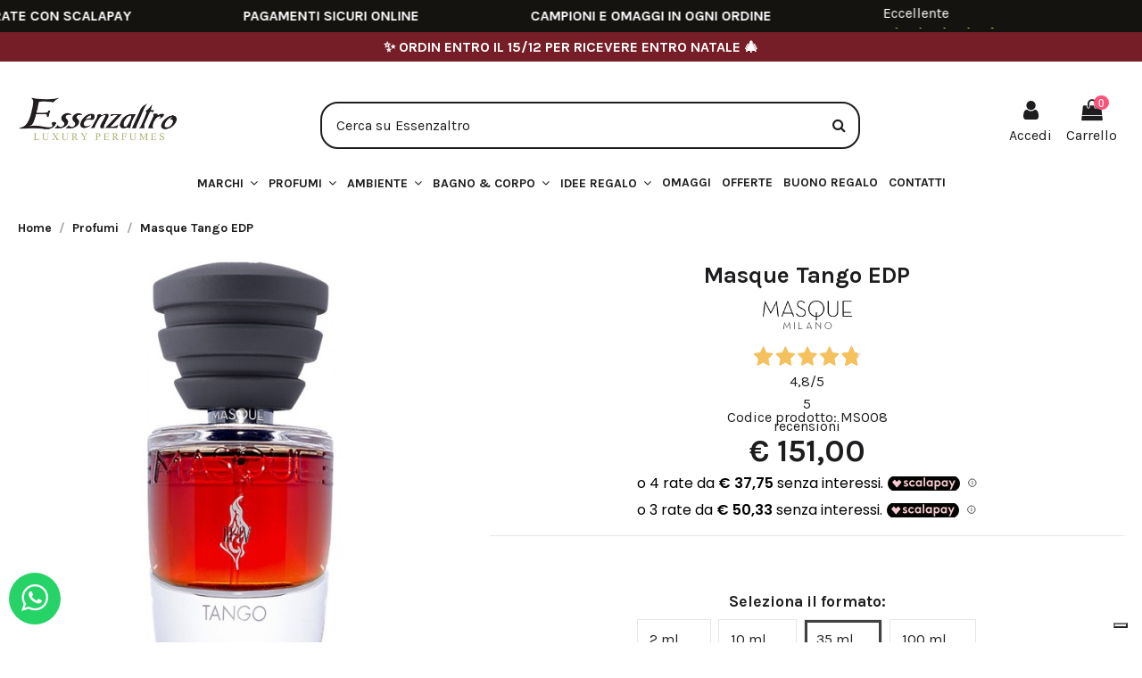

--- FILE ---
content_type: text/html; charset=utf-8
request_url: https://www.essenzaltro.it/masque-tango-edp-705.html
body_size: 39166
content:
<!doctype html>
<html lang="it">

<head>
    
        
  <meta charset="utf-8">


  <meta http-equiv="x-ua-compatible" content="ie=edge">



     <link rel="canonical" href="https://www.essenzaltro.it/masque-tango-edp-705.html">
 
  <title>Masque Tango EDP - Acquista Online la Spedizione è Gratuita</title>
  <meta name="description" content="Tango di Masque è un profumo di nicchia. Ambrato, orientale, passionale e sentimentalmente pericoloso, unisex e sensualissimo.">
  <meta name="keywords" content="">
    
    

  
          <link rel="alternate" href="https://www.essenzaltro.it/masque-tango-edp-705.html" hreflang="it-it">
      

  <link rel='preconnect' href='https://fonts.gstatic.com' crossorigin />
  <link rel='preload' as='style' href='https://fonts.googleapis.com/css?family=Karla:400,700' />
  <link rel='preload' as='style' href='https://fonts.googleapis.com/css2?family=Material+Symbols+Outlined:opsz,wght,FILL,GRAD@20..48,100..700,0..1,-50..200' />



     <meta property="og:type" content="product">
     <meta property="og:url" content="https://www.essenzaltro.it/masque-tango-edp-705.html">
     <meta property="og:title" content="Masque Tango EDP - Acquista Online la Spedizione è Gratuita">
     <meta property="og:site_name" content="Essenzaltro">
     <meta property="og:description" content="Tango di Masque è un profumo di nicchia. Ambrato, orientale, passionale e sentimentalmente pericoloso, unisex e sensualissimo.">
     <meta property="og:image" content="https://cdn2.essenzaltro.it/2754-thickbox_default/masque-tango-edp.jpg">
     <meta property="og:image:width" content="1100">
     <meta property="og:image:height" content="1422">
 




      <meta name="viewport" content="initial-scale=1,user-scalable=no,maximum-scale=1,width=device-width">
  




  <link rel="icon" type="image/vnd.microsoft.icon" href="/img/favicon.ico?1639051356">
  <link rel="shortcut icon" type="image/x-icon" href="/img/favicon.ico?1639051356">
    


      <link href="https://fonts.googleapis.com/css?family=Karla:400,700" rel="stylesheet">
      <link rel="stylesheet" href="https://fonts.googleapis.com/css2?family=Material+Symbols+Outlined:opsz,wght,FILL,GRAD@20..48,100..700,0..1,-50..200" />




<script type="application/ld+json">

{
"@context": "https://schema.org",
"@type": "Organization",
"url": "https://www.essenzaltro.it/",
"name": "Essenzaltro",
"logo": "/img/essenzaltro-logo-1639051356.jpg",
"@id": "#store-organization"
}

</script>




    <link rel="stylesheet" href="https://www.essenzaltro.it/themes/warehouse/assets/css/theme.css" type="text/css" media="all">
  <link rel="stylesheet" href="/modules/ps_checkout/views/css/payments.css?version=4.4.1" type="text/css" media="all">
  <link rel="stylesheet" href="https://www.essenzaltro.it/modules/idxcodfees/views/css/idxcodfees_front.css" type="text/css" media="all">
  <link rel="stylesheet" href="https://www.essenzaltro.it/modules/iqitcountdown/views/css/front.css" type="text/css" media="all">
  <link rel="stylesheet" href="https://www.essenzaltro.it/modules/whatsappchat/views/css/whatsapp.css" type="text/css" media="all">
  <link rel="stylesheet" href="https://www.essenzaltro.it/modules/whatsappchat/views/css/jBox.min.css" type="text/css" media="all">
  <link rel="stylesheet" href="https://www.essenzaltro.it/modules//feedaty/views/css/product-list-reviews.css" type="text/css" media="all">
  <link rel="stylesheet" href="https://www.essenzaltro.it/modules/hiadvancedgiftwrapping/views/css/front.css" type="text/css" media="all">
  <link rel="stylesheet" href="https://www.essenzaltro.it/modules/giftcard/views/css/flatpickr/flatpickr.css" type="text/css" media="all">
  <link rel="stylesheet" href="https://www.essenzaltro.it/modules/giftcard/views/css/flatpickr/material_blue.css" type="text/css" media="all">
  <link rel="stylesheet" href="https://www.essenzaltro.it/modules/giftcard/views/css/iziModal.min.css" type="text/css" media="all">
  <link rel="stylesheet" href="https://www.essenzaltro.it/themes/warehousechild/modules/ybc_blog/views/css/blog_all.css" type="text/css" media="all">
  <link rel="stylesheet" href="https://www.essenzaltro.it/modules/ets_crosssell/views/css/slick.css" type="text/css" media="all">
  <link rel="stylesheet" href="https://www.essenzaltro.it/modules/ets_crosssell/views/css/front.css" type="text/css" media="all">
  <link rel="stylesheet" href="https://www.essenzaltro.it/js/jquery/ui/themes/base/minified/jquery-ui.min.css" type="text/css" media="all">
  <link rel="stylesheet" href="https://www.essenzaltro.it/js/jquery/ui/themes/base/minified/jquery.ui.theme.min.css" type="text/css" media="all">
  <link rel="stylesheet" href="https://www.essenzaltro.it/js/jquery/plugins/fancybox/jquery.fancybox.css" type="text/css" media="all">
  <link rel="stylesheet" href="https://www.essenzaltro.it/modules/essenzadelivery/views/css/style.css" type="text/css" media="all">
  <link rel="stylesheet" href="https://www.essenzaltro.it/modules/iqitelementor/views/css/frontend.min.css" type="text/css" media="all">
  <link rel="stylesheet" href="https://www.essenzaltro.it/modules/iqitmegamenu/views/css/front.css" type="text/css" media="all">
  <link rel="stylesheet" href="https://www.essenzaltro.it/modules/iqitreviews/views/css/front.css" type="text/css" media="all">
  <link rel="stylesheet" href="https://www.essenzaltro.it/modules/iqitsizecharts/views/css/front.css" type="text/css" media="all">
  <link rel="stylesheet" href="https://www.essenzaltro.it/modules/iqitthemeeditor/views/css/custom_s_1.css" type="text/css" media="all">
  <link rel="stylesheet" href="https://www.essenzaltro.it/modules/iqitwishlist/views/css/front.css" type="text/css" media="all">
  <link rel="stylesheet" href="https://www.essenzaltro.it/modules/iqitextendedproduct/views/css/front.css" type="text/css" media="all">
  <link rel="stylesheet" href="https://www.essenzaltro.it/modules/iqitsociallogin/views/css/front.css" type="text/css" media="all">
  <link rel="stylesheet" href="https://www.essenzaltro.it/modules/iqitmegamenu/views/css/iqitmegamenu_s_1.css" type="text/css" media="all">
  <link rel="stylesheet" href="//cdnjs.cloudflare.com/ajax/libs/font-awesome/4.7.0/css/font-awesome.min.css" type="text/css" media="all">
  <link rel="stylesheet" href="https://www.essenzaltro.it/themes/warehousechild/assets/css/ticker.css" type="text/css" media="all">
  <link rel="stylesheet" href="https://www.essenzaltro.it/themes/warehousechild/assets/css/stripejs.css" type="text/css" media="all">
  <link rel="stylesheet" href="https://www.essenzaltro.it/themes/warehousechild/assets/css/ps_checkout.css" type="text/css" media="all">
  <link rel="stylesheet" href="https://www.essenzaltro.it/themes/warehousechild/assets/css/ets_crosssell.css" type="text/css" media="all">
  <link rel="stylesheet" href="https://www.essenzaltro.it/modules/fermopoint/views/css/style.css" type="text/css" media="all">
  <link rel="stylesheet" href="https://www.essenzaltro.it/js/jquery/ui/themes/base/jquery.ui.core.css" type="text/css" media="all">
  <link rel="stylesheet" href="https://www.essenzaltro.it/modules/pm_advancedsearch4/views/css/pm_advancedsearch4-17.css" type="text/css" media="all">
  <link rel="stylesheet" href="https://www.essenzaltro.it/modules/pm_advancedsearch4/views/css/pm_advancedsearch4_dynamic.css" type="text/css" media="all">
  <link rel="stylesheet" href="https://www.essenzaltro.it/modules/pm_advancedsearch4/views/css/selectize/selectize.css" type="text/css" media="all">
  <link rel="stylesheet" href="https://www.essenzaltro.it/themes/warehousechild/assets/css/custom.css" type="text/css" media="all">




  

  <script type="text/javascript">
        var ASPath = "\/modules\/pm_advancedsearch4\/";
        var ASSearchUrl = "https:\/\/www.essenzaltro.it\/module\/pm_advancedsearch4\/advancedsearch4";
        var ajax_gc = "https:\/\/www.essenzaltro.it\/process-giftcards?ajax=1";
        var as4_orderBySalesAsc = "Sales: Lower first";
        var as4_orderBySalesDesc = "Sales: Highest first";
        var dateOptions = {"disableMobile":true,"noCalendar":false,"minDate":"today","dateFormat":"Y-m-d","monthSelectorType":"static","locale":"it"};
        var elementorFrontendConfig = {"isEditMode":"","stretchedSectionContainer":"","is_rtl":""};
        var giftType = "";
        var hiGiftWrappingProducts = [];
        var iqitTheme = {"rm_sticky":"down","rm_breakpoint":0,"op_preloader":"0","cart_style":"floating","cart_confirmation":"modal","h_layout":"2","f_fixed":"","f_layout":"3","h_absolute":"0","h_sticky":"0","hw_width":"inherit","h_search_type":"full","pl_lazyload":true,"pl_infinity":false,"pl_rollover":false,"pl_crsl_autoplay":true,"pl_slider_ld":3,"pl_slider_d":3,"pl_slider_t":2,"pl_slider_p":1,"pp_thumbs":"bottom","pp_zoom":"inner","pp_tabs":"tabha"};
        var iqitcountdown_days = "Giorni";
        var iqitfdc_from = 89;
        var iqitmegamenu = {"sticky":"false","containerSelector":"#wrapper > .container"};
        var iqitreviews = [];
        var iqitwishlist = {"nbProducts":0};
        var prestashop = {"cart":{"products":[],"totals":{"total":{"type":"total","label":"Totale","amount":0,"value":"\u20ac 0,00"},"total_including_tax":{"type":"total","label":"Totale (IVA incl.)","amount":0,"value":"\u20ac 0,00"},"total_excluding_tax":{"type":"total","label":"Totale (IVA escl.)","amount":0,"value":"\u20ac 0,00"}},"subtotals":{"products":{"type":"products","label":"Totale parziale","amount":0,"value":"\u20ac 0,00"},"discounts":null,"shipping":{"type":"shipping","label":"Spedizione","amount":0,"value":"Gratis"},"tax":null},"products_count":0,"summary_string":"0 articoli","vouchers":{"allowed":1,"added":[]},"discounts":[],"minimalPurchase":0,"minimalPurchaseRequired":""},"currency":{"name":"Euro","iso_code":"EUR","iso_code_num":"978","sign":"\u20ac"},"customer":{"lastname":null,"firstname":null,"email":null,"birthday":null,"newsletter":null,"newsletter_date_add":null,"optin":null,"website":null,"company":null,"siret":null,"ape":null,"is_logged":false,"gender":{"type":null,"name":null},"addresses":[]},"language":{"name":"Italiano (Italian)","iso_code":"it","locale":"it-IT","language_code":"it-it","is_rtl":"0","date_format_lite":"d\/m\/Y","date_format_full":"d\/m\/Y H:i:s","id":2},"page":{"title":"","canonical":null,"meta":{"title":"Masque Tango EDP - Acquista Online la Spedizione \u00e8 Gratuita","description":"Tango di Masque \u00e8 un profumo di nicchia. Ambrato, orientale, passionale e sentimentalmente pericoloso, unisex e sensualissimo.","keywords":"","robots":"index"},"page_name":"product","body_classes":{"lang-it":true,"lang-rtl":false,"country-IT":true,"currency-EUR":true,"layout-full-width":true,"page-product":true,"tax-display-enabled":true,"product-id-705":true,"product-Masque Tango EDP":true,"product-id-category-12":true,"product-id-manufacturer-44":true,"product-id-supplier-0":true,"product-available-for-order":true},"admin_notifications":[]},"shop":{"name":"Essenzaltro","logo":"\/img\/essenzaltro-logo-1639051356.jpg","stores_icon":"\/img\/logo_stores.png","favicon":"\/img\/favicon.ico"},"urls":{"base_url":"https:\/\/www.essenzaltro.it\/","current_url":"https:\/\/www.essenzaltro.it\/masque-tango-edp-705.html","shop_domain_url":"https:\/\/www.essenzaltro.it","img_ps_url":"https:\/\/cdn2.essenzaltro.it\/img\/","img_cat_url":"https:\/\/cdn2.essenzaltro.it\/img\/c\/","img_lang_url":"https:\/\/cdn1.essenzaltro.it\/img\/l\/","img_prod_url":"https:\/\/cdn2.essenzaltro.it\/img\/p\/","img_manu_url":"https:\/\/cdn2.essenzaltro.it\/img\/m\/","img_sup_url":"https:\/\/cdn2.essenzaltro.it\/img\/su\/","img_ship_url":"https:\/\/cdn1.essenzaltro.it\/img\/s\/","img_store_url":"https:\/\/cdn1.essenzaltro.it\/img\/st\/","img_col_url":"https:\/\/cdn1.essenzaltro.it\/img\/co\/","img_url":"https:\/\/cdn2.essenzaltro.it\/themes\/warehousechild\/assets\/img\/","css_url":"https:\/\/cdn1.essenzaltro.it\/themes\/warehousechild\/assets\/css\/","js_url":"https:\/\/cdn1.essenzaltro.it\/themes\/warehousechild\/assets\/js\/","pic_url":"https:\/\/cdn1.essenzaltro.it\/upload\/","pages":{"address":"https:\/\/www.essenzaltro.it\/indirizzo","addresses":"https:\/\/www.essenzaltro.it\/indirizzi","authentication":"https:\/\/www.essenzaltro.it\/login","cart":"https:\/\/www.essenzaltro.it\/carrello","category":"https:\/\/www.essenzaltro.it\/index.php?controller=category","cms":"https:\/\/www.essenzaltro.it\/index.php?controller=cms","contact":"https:\/\/www.essenzaltro.it\/contattaci","discount":"https:\/\/www.essenzaltro.it\/buoni-sconto","guest_tracking":"https:\/\/www.essenzaltro.it\/tracciatura-ospite","history":"https:\/\/www.essenzaltro.it\/cronologia-ordini","identity":"https:\/\/www.essenzaltro.it\/dati-personali","index":"https:\/\/www.essenzaltro.it\/","my_account":"https:\/\/www.essenzaltro.it\/account","order_confirmation":"https:\/\/www.essenzaltro.it\/conferma-ordine","order_detail":"https:\/\/www.essenzaltro.it\/index.php?controller=order-detail","order_follow":"https:\/\/www.essenzaltro.it\/segui-ordine","order":"https:\/\/www.essenzaltro.it\/ordine","order_return":"https:\/\/www.essenzaltro.it\/index.php?controller=order-return","order_slip":"https:\/\/www.essenzaltro.it\/buono-ordine","pagenotfound":"https:\/\/www.essenzaltro.it\/pagina-non-trovata","password":"https:\/\/www.essenzaltro.it\/recupero-password","pdf_invoice":"https:\/\/www.essenzaltro.it\/index.php?controller=pdf-invoice","pdf_order_return":"https:\/\/www.essenzaltro.it\/index.php?controller=pdf-order-return","pdf_order_slip":"https:\/\/www.essenzaltro.it\/index.php?controller=pdf-order-slip","prices_drop":"https:\/\/www.essenzaltro.it\/offerte","product":"https:\/\/www.essenzaltro.it\/index.php?controller=product","search":"https:\/\/www.essenzaltro.it\/ricerca","sitemap":"https:\/\/www.essenzaltro.it\/Sitemap","stores":"https:\/\/www.essenzaltro.it\/negozi","supplier":"https:\/\/www.essenzaltro.it\/fornitori","register":"https:\/\/www.essenzaltro.it\/login?create_account=1","order_login":"https:\/\/www.essenzaltro.it\/ordine?login=1"},"alternative_langs":{"it-it":"https:\/\/www.essenzaltro.it\/masque-tango-edp-705.html"},"theme_assets":"\/themes\/warehousechild\/assets\/","actions":{"logout":"https:\/\/www.essenzaltro.it\/?mylogout="},"no_picture_image":{"bySize":{"small_default":{"url":"https:\/\/cdn1.essenzaltro.it\/img\/p\/it-default-small_default.jpg","width":98,"height":127},"cart_default":{"url":"https:\/\/cdn2.essenzaltro.it\/img\/p\/it-default-cart_default.jpg","width":125,"height":162},"home_default":{"url":"https:\/\/cdn1.essenzaltro.it\/img\/p\/it-default-home_default.jpg","width":236,"height":305},"large_default":{"url":"https:\/\/cdn2.essenzaltro.it\/img\/p\/it-default-large_default.jpg","width":381,"height":492},"medium_default":{"url":"https:\/\/cdn1.essenzaltro.it\/img\/p\/it-default-medium_default.jpg","width":452,"height":584},"thickbox_default":{"url":"https:\/\/cdn1.essenzaltro.it\/img\/p\/it-default-thickbox_default.jpg","width":1100,"height":1422}},"small":{"url":"https:\/\/cdn1.essenzaltro.it\/img\/p\/it-default-small_default.jpg","width":98,"height":127},"medium":{"url":"https:\/\/cdn2.essenzaltro.it\/img\/p\/it-default-large_default.jpg","width":381,"height":492},"large":{"url":"https:\/\/cdn1.essenzaltro.it\/img\/p\/it-default-thickbox_default.jpg","width":1100,"height":1422},"legend":""}},"configuration":{"display_taxes_label":true,"display_prices_tax_incl":true,"is_catalog":false,"show_prices":true,"opt_in":{"partner":false},"quantity_discount":{"type":"discount","label":"Sconto"},"voucher_enabled":1,"return_enabled":0},"field_required":[],"breadcrumb":{"links":[{"title":"Home","url":"https:\/\/www.essenzaltro.it\/"},{"title":"Profumi","url":"https:\/\/www.essenzaltro.it\/profumi"},{"title":"Masque Tango EDP","url":"https:\/\/www.essenzaltro.it\/masque-tango-edp-705.html"}],"count":3},"link":{"protocol_link":"https:\/\/","protocol_content":"https:\/\/"},"time":1765207457,"static_token":"b95240794dc604defb4742b27fe04c2a","token":"1bc41731d60416192b297a05d2d5976c"};
        var preview_label = "Anteprima del Buono Regalo che ricever\u00e0 il destinatario";
        var ps_checkout3dsEnabled = true;
        var ps_checkoutApplePayUrl = "https:\/\/www.essenzaltro.it\/module\/ps_checkout\/applepay?token=b95240794dc604defb4742b27fe04c2a";
        var ps_checkoutAutoRenderDisabled = false;
        var ps_checkoutCancelUrl = "https:\/\/www.essenzaltro.it\/module\/ps_checkout\/cancel?token=b95240794dc604defb4742b27fe04c2a";
        var ps_checkoutCardBrands = ["MASTERCARD","VISA","AMEX"];
        var ps_checkoutCardFundingSourceImg = "\/modules\/ps_checkout\/views\/img\/payment-cards.png";
        var ps_checkoutCardLogos = {"AMEX":"\/modules\/ps_checkout\/views\/img\/amex.svg","CB_NATIONALE":"\/modules\/ps_checkout\/views\/img\/cb.svg","DINERS":"\/modules\/ps_checkout\/views\/img\/diners.svg","DISCOVER":"\/modules\/ps_checkout\/views\/img\/discover.svg","JCB":"\/modules\/ps_checkout\/views\/img\/jcb.svg","MAESTRO":"\/modules\/ps_checkout\/views\/img\/maestro.svg","MASTERCARD":"\/modules\/ps_checkout\/views\/img\/mastercard.svg","UNIONPAY":"\/modules\/ps_checkout\/views\/img\/unionpay.svg","VISA":"\/modules\/ps_checkout\/views\/img\/visa.svg"};
        var ps_checkoutCartProductCount = 0;
        var ps_checkoutCheckUrl = "https:\/\/www.essenzaltro.it\/module\/ps_checkout\/check?token=b95240794dc604defb4742b27fe04c2a";
        var ps_checkoutCheckoutTranslations = {"checkout.go.back.link.title":"Torna al pagamento","checkout.go.back.label":"Processo di acquisto","checkout.card.payment":"Pagamento con carta","checkout.page.heading":"Riepilogo dell\u2019ordine","checkout.cart.empty":"Il tuo carrello \u00e8 vuoto.","checkout.page.subheading.card":"Carta","checkout.page.subheading.paypal":"PayPal","checkout.payment.by.card":"Hai scelto di pagare con una carta.","checkout.payment.by.paypal":"Hai scelto di pagare con PayPal.","checkout.order.summary":"Ecco un riepilogo del tuo ordine:","checkout.order.amount.total":"L\u2019importo totale del tuo ordine ammonta a","checkout.order.included.tax":"(IVA inclusa)","checkout.order.confirm.label":"Confermare l\u2019ordine facendo clic su \u201cConfermo l\u2019ordine\u201d","paypal.hosted-fields.label.card-name":"Nome del titolare","paypal.hosted-fields.placeholder.card-name":"Nome del titolare","paypal.hosted-fields.label.card-number":"Numero carta","paypal.hosted-fields.placeholder.card-number":"Numero carta","paypal.hosted-fields.label.expiration-date":"Data di scadenza","paypal.hosted-fields.placeholder.expiration-date":"MM\/YY","paypal.hosted-fields.label.cvv":"Cod. di sicurezza","paypal.hosted-fields.placeholder.cvv":"XXX","payment-method-logos.title":"Pagamenti sicuri al 100%.","express-button.cart.separator":"o","express-button.checkout.express-checkout":"Acquisto rapido","error.paypal-sdk":"Nessuna istanza del SDK JavaScript di PayPal","error.google-pay-sdk":"Nessuna istanza del SDK JavaScript di Google Pay","error.google-pay.transaction-info":"Si \u00e8 verificato un errore durante il recupero delle informazioni sulla transazione Google Pay","error.apple-pay-sdk":"Nessuna istanza del SDK JavaScript di Apple Pay","error.apple-pay.payment-request":"Si \u00e8 verificato un errore durante il recupero della richiesta di pagamento Apple Pay","checkout.payment.others.link.label":"Altri metodi di pagamento","checkout.payment.others.confirm.button.label":"Confermo l\u2019ordine","checkout.form.error.label":"Si \u00e8 verificato un errore durante il pagamento. Riprova o contatta il team di supporto.","loader-component.label.header":"Grazie per l\u2019acquisto!","loader-component.label.body":"Si prega di attendere durante l'elaborazione del tuo pagamento","loader-component.label.body.longer":"Ci stiamo impiegando pi\u00f9 del previsto. Attendere prego\u2026","error.paypal-sdk.contingency.cancel":"Autenticazione del titolare della carta annullata. Si prega di scegliere un altro metodo di pagamento o riprovare.","error.paypal-sdk.contingency.error":"Si \u00e8 verificato un errore durante l'autenticazione del titolare della carta. Si prega di scegliere un altro metodo di pagamento o riprovare.","error.paypal-sdk.contingency.failure":"Autenticazione del titolare della carta fallita. Si prega di scegliere un altro metodo di pagamento o riprovare.","error.paypal-sdk.contingency.unknown":"L'identit\u00e0 del titolare della carta non pu\u00f2 essere verificata. Si prega di scegliere un altro metodo di pagamento o riprovare.","ok":"Ok","cancel":"Annulla","checkout.payment.token.delete.modal.header":"Eliminare questo metodo di pagamento?","checkout.payment.token.delete.modal.content":"Il seguente metodo di pagamento sar\u00e0 eliminato dal tuo account:","checkout.payment.token.delete.modal.confirm-button":"Elimina metodo di pagamento","checkout.payment.loader.processing-request":"Attendere, stiamo elaborando la tua richiesta","APPLE_PAY_MERCHANT_SESSION_VALIDATION_ERROR":"Non possiamo elaborare il tuo pagamento Apple Pay al momento. Questo potrebbe essere dovuto a un problema di verifica della configurazione del pagamento per questo sito. Riprova pi\u00f9 tardi o scegli un altro metodo di pagamento.","APPROVE_APPLE_PAY_VALIDATION_ERROR":"Abbiamo riscontrato un problema durante l\u2019elaborazione del tuo pagamento Apple Pay. Verifica i dettagli del tuo ordine e riprova o utilizza un altro metodo di pagamento."};
        var ps_checkoutCheckoutUrl = "https:\/\/www.essenzaltro.it\/ordine";
        var ps_checkoutConfirmUrl = "https:\/\/www.essenzaltro.it\/conferma-ordine";
        var ps_checkoutCreateUrl = "https:\/\/www.essenzaltro.it\/module\/ps_checkout\/create?token=b95240794dc604defb4742b27fe04c2a";
        var ps_checkoutCspNonce = "";
        var ps_checkoutCustomMarks = [];
        var ps_checkoutExpressCheckoutCartEnabled = false;
        var ps_checkoutExpressCheckoutOrderEnabled = false;
        var ps_checkoutExpressCheckoutProductEnabled = false;
        var ps_checkoutExpressCheckoutSelected = false;
        var ps_checkoutExpressCheckoutUrl = "https:\/\/www.essenzaltro.it\/module\/ps_checkout\/ExpressCheckout?token=b95240794dc604defb4742b27fe04c2a";
        var ps_checkoutFundingSource = "paypal";
        var ps_checkoutFundingSourcesSorted = ["paypal"];
        var ps_checkoutGooglePayUrl = "https:\/\/www.essenzaltro.it\/module\/ps_checkout\/googlepay?token=b95240794dc604defb4742b27fe04c2a";
        var ps_checkoutHostedFieldsContingencies = "SCA_ALWAYS";
        var ps_checkoutHostedFieldsEnabled = false;
        var ps_checkoutHostedFieldsSelected = false;
        var ps_checkoutIconsPath = "\/modules\/ps_checkout\/views\/img\/icons\/";
        var ps_checkoutLanguageIsoCode = "it";
        var ps_checkoutLoaderImage = "\/modules\/ps_checkout\/views\/img\/loader.svg";
        var ps_checkoutPartnerAttributionId = "PrestaShop_Cart_PSXO_PSDownload";
        var ps_checkoutPayLaterCartPageButtonEnabled = false;
        var ps_checkoutPayLaterCategoryPageBannerEnabled = false;
        var ps_checkoutPayLaterHomePageBannerEnabled = false;
        var ps_checkoutPayLaterOrderPageBannerEnabled = false;
        var ps_checkoutPayLaterOrderPageButtonEnabled = false;
        var ps_checkoutPayLaterOrderPageMessageEnabled = false;
        var ps_checkoutPayLaterProductPageBannerEnabled = false;
        var ps_checkoutPayLaterProductPageButtonEnabled = false;
        var ps_checkoutPayLaterProductPageMessageEnabled = false;
        var ps_checkoutPayPalButtonConfiguration = {"color":"blue","shape":"pill","label":"pay"};
        var ps_checkoutPayPalEnvironment = "LIVE";
        var ps_checkoutPayPalOrderId = "";
        var ps_checkoutPayPalSdkConfig = {"clientId":"AXjYFXWyb4xJCErTUDiFkzL0Ulnn-bMm4fal4G-1nQXQ1ZQxp06fOuE7naKUXGkq2TZpYSiI9xXbs4eo","merchantId":"NTDEYPYFEEPKS","currency":"EUR","intent":"capture","commit":"false","vault":"false","integrationDate":"2024-04-01","dataPartnerAttributionId":"PrestaShop_Cart_PSXO_PSDownload","dataCspNonce":"","dataEnable3ds":"true","disableFunding":"bancontact,blik,card,eps,giropay,ideal,mybank,p24,paylater","components":"marks,funding-eligibility"};
        var ps_checkoutPayWithTranslations = {"paypal":"Paga con PayPal"};
        var ps_checkoutPaymentMethodLogosTitleImg = "\/modules\/ps_checkout\/views\/img\/lock_checkout.svg";
        var ps_checkoutPaymentUrl = "https:\/\/www.essenzaltro.it\/module\/ps_checkout\/payment?token=b95240794dc604defb4742b27fe04c2a";
        var ps_checkoutRenderPaymentMethodLogos = true;
        var ps_checkoutValidateUrl = "https:\/\/www.essenzaltro.it\/module\/ps_checkout\/validate?token=b95240794dc604defb4742b27fe04c2a";
        var ps_checkoutVaultUrl = "https:\/\/www.essenzaltro.it\/module\/ps_checkout\/vault?token=b95240794dc604defb4742b27fe04c2a";
        var ps_checkoutVersion = "4.4.1";
        var psemailsubscription_subscription = "https:\/\/www.essenzaltro.it\/module\/ps_emailsubscription\/subscription";
        var pubkey = "6Lf49WYbAAAAAKseqj_sAZfFPVAn6nGYJ-65-7ie";
        var required_label = "\u00e8 richiesto";
        var select_template_label = "Select a Template";
        var template_vars = {"{value}":"XXX","{shop_logo}":"","{gift_image}":"","{vcode}":"XXXXX-XXXXX","{giftcard_name}":"","{expire_date}":"X giorni","{shop_name}":"Essenzaltro","{shop_url}":"https:\/\/www.essenzaltro.it\/","{sender}":"Nome","{rec_name}":"","{message}":"","{quantity}":1};
      </script>
  <script class="feedaty_sdk" src="https://widget.feedaty.com/v3.0.0/js/2021/10216078/feedaty.min.js" async ></script>



  <script type="text/javascript">
var _iub = _iub || [];
_iub.csConfiguration = {"googleConsentMode": "template","consentOnContinuedBrowsing":false,"floatingPreferencesButtonDisplay":"bottom-right","invalidateConsentWithoutLog":true,"perPurposeConsent":true,"siteId":1283993,"cookiePolicyId":25823391,"lang":"it", "banner":{ "acceptButtonCaptionColor":"white","acceptButtonColor":"#c23c75","acceptButtonDisplay":true,"closeButtonRejects":true,"customizeButtonCaptionColor":"#4D4D4D","customizeButtonColor":"#DADADA","customizeButtonDisplay":true,"explicitWithdrawal":true,"fontSizeCloseButton":"10px","position":"bottom","slideDown":false,"acceptButtonCaption":"Accetta e continua","content":"<div id=\"iubenda-cs-title\">Il rispetto della tua riservatezza è una nostra priorità<\/div><div id=\"iubenda-cs-paragraph\"><p class=\"iub-p\">Noi e terze parti selezionate utilizziamo cookie o tecnologie simili per finalità tecniche e, con il tuo consenso, anche per altre finalità (%{purposes}) come specificato nella <a href=\"/privacy-policy/25823391/cookie-policy?an=no&s_ck=false&newmarkup=yes\" class=\"iubenda-cs-cookie-policy-lnk\">cookie policy<\/a>.<\/p><p class=\"iub-p\">Puoi liberamente prestare, rifiutare o revocare il tuo consenso, in qualsiasi momento.<\/p><br /><p class=\"iub-p\"><\/p><p class=\"iub-p\">Puoi acconsentire all’utilizzo di tali tecnologie utilizzando il pulsante “Accetta”. Chiudendo questa informativa, continui senza accettare.<\/p><\/div>","customizeButtonCaption":"Personalizza" }};
</script>
<script type="text/javascript" src="//cs.iubenda.com/sync/1283993.js" charset="UTF-8"></script>
<script type="text/javascript" src="//cdn.iubenda.com/cs/iubenda_cs.js" charset="UTF-8" async></script>
			<script type='text/javascript'>
				var iCallback = function(){};

				if('callback' in _iub.csConfiguration) {
					if('onConsentGiven' in _iub.csConfiguration.callback) iCallback = _iub.csConfiguration.callback.onConsentGiven;

					_iub.csConfiguration.callback.onConsentGiven = function() {
						iCallback();

						jQuery('noscript._no_script_iub').each(function (a, b) { var el = jQuery(b); el.after(el.html()); });
					};
				};
			</script>

    <meta id="js-rcpgtm-tracking-config" data-tracking-data="%7B%22bing%22%3A%7B%22tracking_id%22%3A%22%22%2C%22feed_prefix%22%3A%22%22%2C%22feed_variant%22%3A%22%22%7D%2C%22context%22%3A%7B%22browser%22%3A%7B%22device_type%22%3A1%7D%2C%22localization%22%3A%7B%22id_country%22%3A10%2C%22country_code%22%3A%22IT%22%2C%22id_currency%22%3A2%2C%22currency_code%22%3A%22EUR%22%2C%22id_lang%22%3A2%2C%22lang_code%22%3A%22it%22%7D%2C%22page%22%3A%7B%22controller_name%22%3A%22product%22%2C%22products_per_page%22%3A12%2C%22category%22%3A%5B%5D%2C%22search_term%22%3A%22%22%7D%2C%22shop%22%3A%7B%22id_shop%22%3A1%2C%22shop_name%22%3A%22Essenzaltro%22%2C%22base_dir%22%3A%22https%3A%2F%2Fwww.essenzaltro.it%2F%22%7D%2C%22tracking_module%22%3A%7B%22module_name%22%3A%22rcpgtagmanager%22%2C%22checkout_module%22%3A%7B%22module%22%3A%22default%22%2C%22controller%22%3A%22order%22%7D%2C%22service_version%22%3A%2217%22%2C%22token%22%3A%22424a08fea783848be50e0d36a5b9df0a%22%7D%2C%22user%22%3A%5B%5D%7D%2C%22criteo%22%3A%7B%22tracking_id%22%3A%22%22%2C%22feed_prefix%22%3A%22%22%2C%22feed_variant%22%3A%22%22%7D%2C%22facebook%22%3A%7B%22tracking_id%22%3A%222491830327721920%22%2C%22feed_prefix%22%3A%22ESIT%22%2C%22feed_variant%22%3A%22v%22%7D%2C%22ga4%22%3A%7B%22tracking_id%22%3A%22G-ERL58TP480%22%2C%22is_data_import%22%3Afalse%7D%2C%22gads%22%3A%7B%22tracking_id%22%3A%22713605292%22%2C%22merchant_id%22%3A%22140397996%22%2C%22conversion_labels%22%3A%7B%22create_account%22%3A%22%22%2C%22product_view%22%3A%22%22%2C%22add_to_cart%22%3A%223uEJCLnwyN4DEKyBo9QC%22%2C%22begin_checkout%22%3A%22%22%2C%22purchase%22%3A%22MBqRCNWIuLYBEKyBo9QC%22%7D%7D%2C%22gfeeds%22%3A%7B%22retail%22%3A%7B%22is_enabled%22%3Afalse%2C%22prefix%22%3A%22%22%2C%22variant%22%3A%22%22%7D%2C%22custom%22%3A%7B%22is_enabled%22%3Afalse%2C%22is_id2%22%3Afalse%2C%22prefix%22%3A%22%22%2C%22variant%22%3A%22%22%7D%7D%2C%22gtm%22%3A%7B%22tracking_id%22%3A%22GTM-WH84N57%22%2C%22is_disable_tracking%22%3Afalse%7D%2C%22gua%22%3A%7B%22tracking_id%22%3A%22UA-146471020-1%22%2C%22site_speed_sample_rate%22%3A1%2C%22is_data_import%22%3Afalse%2C%22is_anonymize_ip%22%3Atrue%2C%22is_user_id%22%3Atrue%2C%22is_link_attribution%22%3Atrue%2C%22cross_domain_list%22%3A%5B%22%22%5D%2C%22dimensions%22%3A%7B%22ecomm_prodid%22%3A1%2C%22ecomm_pagetype%22%3A2%2C%22ecomm_totalvalue%22%3A3%2C%22dynx_itemid%22%3A4%2C%22dynx_itemid2%22%3A5%2C%22dynx_pagetype%22%3A6%2C%22dynx_totalvalue%22%3A7%7D%7D%2C%22optimize%22%3A%7B%22tracking_id%22%3A%22%22%2C%22is_async%22%3Afalse%2C%22hiding_class_name%22%3A%22optimize-loading%22%2C%22hiding_timeout%22%3A3000%7D%2C%22pinterest%22%3A%7B%22tracking_id%22%3A%22%22%2C%22feed_prefix%22%3A%22%22%2C%22feed_variant%22%3A%22%22%7D%2C%22tiktok%22%3A%7B%22tracking_id%22%3A%22%22%2C%22feed_prefix%22%3A%22%22%2C%22feed_variant%22%3A%22%22%7D%2C%22twitter%22%3A%7B%22tracking_id%22%3A%22%22%2C%22events%22%3A%7B%22add_to_cart_id%22%3A%22%22%2C%22payment_info_id%22%3A%22%22%2C%22checkout_initiated_id%22%3A%22%22%2C%22product_view_id%22%3A%22%22%2C%22lead_id%22%3A%22%22%2C%22purchase_id%22%3A%22%22%2C%22search_id%22%3A%22%22%7D%2C%22feed_prefix%22%3A%22%22%2C%22feed_variant%22%3A%22%22%7D%7D">
    <script type="text/javascript" data-keepinline="true" data-cfasync="false" src="/modules/rcpgtagmanager/views/js/hook/trackingClient.bundle.js"></script>
<script type="text/javascript">
	// manage 
	var bt_nl_form = {};
	bt_nl_form.hide = false;
	bt_nl_form.module_selector = '';
	bt_nl_form.shortcode = false;
	bt_nl_form.shortcode_selector = '';
	bt_nl_form.popup = false;
	bt_nl_form.popup_selector = '';
	bt_nl_form.popup_width = 800;
	bt_nl_form.popup_height = 600;
	bt_nl_form.html_content = false;
	bt_nl_form.html_selector = '';
	bt_nl_form.ajax = false;
	bt_nl_form.ajax_selector = '';
	bt_nl_form.ajax_url = '';
	bt_nl_form.ajax_params = '';

	// manage the NL module
	var bt_nl_module = {};
	bt_nl_module.ajax = false;
	bt_nl_module.field_submit = '';
	bt_nl_module.field_email = '';
	bt_nl_module.ajax_url = '';
	bt_nl_module.ajax_params = '';

</script>

	<script id="mcjs">!function(c,h,i,m,p){m=c.createElement(h),p=c.getElementsByTagName(h)[0],m.async=1,m.src=i,p.parentNode.insertBefore(m,p)}(document,"script","https://chimpstatic.com/mcjs-connected/js/users/6e3691ef8d0655c05e84ca475/30748fe43bb3aac718c6d7056.js");</script>

<script type="text/javascript">
    
        var hiGiftWrapping = {
            psv : 1.7,
            id_cart : 0,
            hi_agw_front_controller_dir : 'https://www.essenzaltro.it/module/hiadvancedgiftwrapping/giftwrapping?content_only=1',
            controller_name : 'product',
            type : 'checkbox',
            disableSelectionForOneProduct: 1
        }
    
</script>

<style>
    scalapay-widget {
        all: initial;
        display: block;
    }

    </style>
<script type="application/json" id="scalapayConfig">{"payIn3":{"type":"product","style":"margin-top: 6px;\r\ntext-align: center;\r\n","min":"5","max":"1500","logoSize":"100%","amountSelectors":"[\".current-price .product-price\"]","hidePrice":"false","locale":"it","numberOfInstallments":3,"frequencyNumber":30,"currencyPosition":"before","currencyDisplay":"symbol","afterWidgetText":false,"position":".product-prices"},"payIn4":{"type":"product","style":"margin-top: 6px;\r\ntext-align: center;\r\n","min":"5","max":"1500","logoSize":"100%","amountSelectors":"[\".current-price .product-price\"]","hidePrice":"false","locale":"it","numberOfInstallments":4,"frequencyNumber":30,"currencyPosition":"before","currencyDisplay":"symbol","afterWidgetText":false,"position":".product-prices"}}</script>
<script>
    

    const widgets = JSON.parse(document.getElementById('scalapayConfig').textContent ?? '');
    if (!widgets) {
        console.warn("No scalapay widgets configuration found for scalapay.")
    }

    function addWidget(product) {


        const widgetConfig = widgets[product];

        const positionElement = document.querySelector(widgetConfig['position'])

        if (positionElement?.parentNode?.querySelector(`scalapay-widget[product="${product}"]`)) {
            return;
        }

        const widget = document.createElement('scalapay-widget');
        widget.setAttribute('product', product)
        for (const widgetConfigKey in widgetConfig) {
            if (['afterWidgetText', 'position'].includes(widgetConfigKey)) continue;
            if (widgetConfigKey === 'style') {
                widget.style.cssText = ` ${widgetConfig[widgetConfigKey]}`;
                continue;
            }
            widget.setAttribute(widgetConfigKey.replace(/[A-Z]/g, letter => `-${letter.toLowerCase()}`), widgetConfig[widgetConfigKey])
        }

        positionElement?.insertAdjacentElement('afterend', widget);
    }


    document.addEventListener("DOMContentLoaded", function () {
        const observer1 = new MutationObserver(() => {
            for (const type in widgets) {
                addWidget(type)
            }
        });
        observer1.observe(document.querySelector('body'), {subtree: true, childList: true, attributes: true});
    });

    


</script>

    <script>
        (() => {
            const esmScript = document.createElement('script');
            esmScript.src = 'https://cdn.scalapay.com/widget/v3/js/scalapay-widget.esm.js';
            esmScript.type = 'module';
            document.getElementsByTagName('head')[0].appendChild(esmScript);

            const widgetScript = document.createElement('script');
            widgetScript.src = 'https://cdn.scalapay.com/widget/v3/js/scalapay-widget.js';
            widgetScript.type = 'nomodule';
            document.getElementsByTagName('head')[0].appendChild(widgetScript);
        })()
    </script>
<script type="text/javascript">
    var ets_crosssell_16 =0;
</script>



    
              <meta property="product:pretax_price:amount" content="123.770491">
         <meta property="product:pretax_price:currency" content="EUR">
         <meta property="product:price:amount" content="151">
         <meta property="product:price:currency" content="EUR">
           
      
 
    </head>

<body id="product" class="lang-it country-it currency-eur layout-full-width page-product tax-display-enabled product-id-705 product-masque-tango-edp product-id-category-12 product-id-manufacturer-44 product-id-supplier-0 product-available-for-order body-desktop-header-style-w-2">


    <style id="whatsappchat_custom_css" type="text/css">
    .whatsapp-icon { height: 30px; width: 30px; }
.whatsapp-badge>span { padding: 14px; border-radius: 30px; }
</style>
        <a class="whatsappchat-anchor whatsappchat-anchor1" target="_blank" href="https://web.whatsapp.com/send?l=it&amp;phone=3907211651052&amp;text=Salve Essenzaltro, ">        <div class="whatsapp whatsapp_1 whatsapp-badge bottom-left"
            >
            <span style="background-color: #25d366">
                <i class="whatsapp-icon" style="padding-right:0px!important;"></i>
                            </span>
        </div>
    </a>    


<main id="main-page-content"  >
    
            

    <header id="header" class="desktop-header-style-w-2">
        
            
  <div class="header-banner">
    
  </div>




    
        <nav class="header-nav">
                <div style="width: 100vw; overflow: hidden;">
            <div class="essenzaltro-ticker">
                <div class="essenzaltro-ticker-list">
                    
      
    <div id="iqithtmlandbanners-block-20"  class="d-inline-block">
        <div class="rte-content d-inline-block">
            <p><strong>RIVENDITORE UFFICIALE</strong></p>
        </div>
    </div>


  

      
    <div id="iqithtmlandbanners-block-29"  class="d-inline-block">
        <div class="rte-content d-inline-block">
            <p><b>SPEDIZIONE GRATIS SOPRA 89€</b></p>
        </div>
    </div>


  

      
    <div id="iqithtmlandbanners-block-25"  class="d-inline-block">
        <div class="rte-content d-inline-block">
            <p><strong>PAGA IN 3 O 4 RATE CON SCALAPAY</strong></p>
        </div>
    </div>


  

      
    <div id="iqithtmlandbanners-block-27"  class="d-inline-block">
        <div class="rte-content d-inline-block">
            <p><strong>PAGAMENTI SICURI ONLINE</strong></p>
        </div>
    </div>


  

      
    <div id="iqithtmlandbanners-block-28"  class="d-inline-block">
        <div class="rte-content d-inline-block">
            <p><strong>CAMPIONI E OMAGGI IN OGNI ORDINE</strong></p>
        </div>
    </div>


  

      
        <div id="iqithtmlandbanners-block-35">
        <div class="feedaty_widget" data-ver="2021" data-id="61fcf984d0980" data-type="merchant" data-variant="Striscia-3" data-lang="it-IT" data-gui="it-IT"></div>
    </div>
    
  

                </div>
                <div class="essenzaltro-ticker-list">
                    
      
    <div id="iqithtmlandbanners-block-20"  class="d-inline-block">
        <div class="rte-content d-inline-block">
            <p><strong>RIVENDITORE UFFICIALE</strong></p>
        </div>
    </div>


  

      
    <div id="iqithtmlandbanners-block-29"  class="d-inline-block">
        <div class="rte-content d-inline-block">
            <p><b>SPEDIZIONE GRATIS SOPRA 89€</b></p>
        </div>
    </div>


  

      
    <div id="iqithtmlandbanners-block-25"  class="d-inline-block">
        <div class="rte-content d-inline-block">
            <p><strong>PAGA IN 3 O 4 RATE CON SCALAPAY</strong></p>
        </div>
    </div>


  

      
    <div id="iqithtmlandbanners-block-27"  class="d-inline-block">
        <div class="rte-content d-inline-block">
            <p><strong>PAGAMENTI SICURI ONLINE</strong></p>
        </div>
    </div>


  

      
    <div id="iqithtmlandbanners-block-28"  class="d-inline-block">
        <div class="rte-content d-inline-block">
            <p><strong>CAMPIONI E OMAGGI IN OGNI ORDINE</strong></p>
        </div>
    </div>


  

      
        <div id="iqithtmlandbanners-block-35">
        <div class="feedaty_widget" data-ver="2021" data-id="61fcf984d0980" data-type="merchant" data-variant="Striscia-3" data-lang="it-IT" data-gui="it-IT"></div>
    </div>
    
  

                </div>
                <div class="essenzaltro-ticker-list">
                    
      
    <div id="iqithtmlandbanners-block-20"  class="d-inline-block">
        <div class="rte-content d-inline-block">
            <p><strong>RIVENDITORE UFFICIALE</strong></p>
        </div>
    </div>


  

      
    <div id="iqithtmlandbanners-block-29"  class="d-inline-block">
        <div class="rte-content d-inline-block">
            <p><b>SPEDIZIONE GRATIS SOPRA 89€</b></p>
        </div>
    </div>


  

      
    <div id="iqithtmlandbanners-block-25"  class="d-inline-block">
        <div class="rte-content d-inline-block">
            <p><strong>PAGA IN 3 O 4 RATE CON SCALAPAY</strong></p>
        </div>
    </div>


  

      
    <div id="iqithtmlandbanners-block-27"  class="d-inline-block">
        <div class="rte-content d-inline-block">
            <p><strong>PAGAMENTI SICURI ONLINE</strong></p>
        </div>
    </div>


  

      
    <div id="iqithtmlandbanners-block-28"  class="d-inline-block">
        <div class="rte-content d-inline-block">
            <p><strong>CAMPIONI E OMAGGI IN OGNI ORDINE</strong></p>
        </div>
    </div>


  

      
        <div id="iqithtmlandbanners-block-35">
        <div class="feedaty_widget" data-ver="2021" data-id="61fcf984d0980" data-type="merchant" data-variant="Striscia-3" data-lang="it-IT" data-gui="it-IT"></div>
    </div>
    
  

                </div>
            </div>
        </div>
                <div class="container">
                <div class="row justify-content-between">
                <div class="col col-auto col-md left-nav">
                                        
                </div>
                <div class="col col-auto center-nav text-center">
                    
                </div>
                <div class="col col-auto col-md right-nav text-right">
                    
                </div>
            </div>

                </div>
        </nav>
    


      <div class="essenzaltro-sub-ticker">
    
      
    <div id="iqithtmlandbanners-block-46"  class="d-inline-block">
        <div class="rte-content d-inline-block">
            <p style="text-align: center;"><b>✨ ORDIN ENTRO IL 15/12 PER RICEVERE ENTRO NATALE 🎄</b></p>
        </div>
    </div>


  

  </div>
  


<div id="desktop-header" class="desktop-header-style-2">
            
<div class="header-top">
    <div id="desktop-header-container" class="container">
        <div class="row align-items-center">
                            <div class="col col-auto col-header-left">
                    <div id="desktop_logo">
                        <a href="https://www.essenzaltro.it/">
                            <img class="logo img-fluid"
                                 src="/img/essenzaltro-logo-1639051356.jpg"                                  alt="Essenzaltro">
                        </a>
                    </div>
                    
                </div>
                <div class="col col-header-center">
                                            <div class="header-custom-html">
                            <p></p>
<p></p>
<p></p>
<p></p>
                        </div>
                                        <!-- Block search module TOP -->

<!-- Block search module TOP -->
<div id="search_widget" class="search-widget" data-search-controller-url="//www.essenzaltro.it/ricerca">
    <form method="get" action="//www.essenzaltro.it/ricerca">
        <input type="hidden" name="controller" value="search">
        <div class="input-group">
            <input type="text" name="s" value="" data-all-text="Mostra tutti i risultati"
                   placeholder="Cerca su Essenzaltro" class="form-control form-search-control" />
            <button type="submit" class="search-btn">
                <i class="fa fa-search"></i>
            </button>
        </div>
    </form>
</div>
<!-- /Block search module TOP -->

<!-- /Block search module TOP -->


                    
                </div>
                        <div class="col col-auto col-header-right">
                <div class="row no-gutters justify-content-end">

                    
                                            <div id="header-user-btn" class="col col-auto header-btn-w header-user-btn-w">
            <a href="https://www.essenzaltro.it/account"
           title="Accedi al tuo account cliente"
           rel="nofollow" class="header-btn header-user-btn">
            <i class="fa fa-user fa-fw icon" aria-hidden="true"></i>
            <span class="title">Accedi</span>
        </a>
    </div>
                                        

                    

                                            
                                                    <div id="ps-shoppingcart-wrapper" class="col col-auto">
    <div id="ps-shoppingcart"
         class="header-btn-w header-cart-btn-w ps-shoppingcart dropdown">
         <div id="blockcart" class="blockcart cart-preview"
         data-refresh-url="//www.essenzaltro.it/module/ps_shoppingcart/ajax">
        <a id="cart-toogle" class="cart-toogle header-btn header-cart-btn" data-toggle="dropdown" data-display="static">
            <i class="fa fa-shopping-bag fa-fw icon" aria-hidden="true"><span class="cart-products-count-btn">0</span></i>
            <span class="info-wrapper">
            <span class="title">Carrello</span>
            <span class="cart-toggle-details">
            <span class="text-faded cart-separator"> / </span>
                            Empty
                        </span>
            </span>
        </a>
        <div id="_desktop_blockcart-content" class="dropdown-menu-custom dropdown-menu">
    <div id="blockcart-content" class="blockcart-content" >
        <div class="cart-title">
            <span class="modal-title">Il tuo carrello</span>
            <button type="button" id="js-cart-close" class="close">
                <span>×</span>
            </button>
            <hr>
        </div>
                    <span class="no-items">Non ci sono più articoli nel tuo carrello</span>
            </div>
</div> </div>




    </div>
</div>
                                                
                                    </div>
                
            </div>
            <div class="col-12">
                <div class="row">
                    <!-- Block Feedaty store widget -->


<style>
.fdt_carousel__controls label{
	text-align:unset;
}
</style>
<!-- END Block Feedaty store widget -->
                </div>
            </div>
        </div>
    </div>
</div>
<div class="container iqit-megamenu-container">	<div id="iqitmegamenu-wrapper" class="iqitmegamenu-wrapper iqitmegamenu-all">
		<div class="container container-iqitmegamenu">
		<div id="iqitmegamenu-horizontal" class="iqitmegamenu  clearfix" role="navigation">

								
				<nav id="cbp-hrmenu" class="cbp-hrmenu cbp-horizontal cbp-hrsub-narrow">
					<ul>
												<li id="cbp-hrmenu-tab-6" class="cbp-hrmenu-tab cbp-hrmenu-tab-6  cbp-has-submeu">
	<a href="/marchi" class="nav-link" >

								<span class="cbp-tab-title">
								Marchi <i class="fa fa-angle-down cbp-submenu-aindicator"></i></span>
														</a>
														<div class="cbp-hrsub col-12">
								<div class="cbp-hrsub-inner">
									<div class="container iqitmegamenu-submenu-container">
									
																																	




<div class="row menu_row menu-element  first_rows menu-element-id-1">
                

                                                




    <div class="col-3 cbp-menu-column cbp-menu-element menu-element-id-3 ">
        <div class="cbp-menu-column-inner">
                        
                
                
                                            <ul class="cbp-links cbp-valinks">
                                                                                                <li><a href="https://www.essenzaltro.it/27_87_perfumes"
                                           >27 87 Perfumes</a>
                                    </li>
                                                                                                                                <li><a href="https://www.essenzaltro.it/adjiumi"
                                           >Adjiumi</a>
                                    </li>
                                                                                                                                <li><a href="https://www.essenzaltro.it/anfas"
                                           >Anfas</a>
                                    </li>
                                                                                                                                <li><a href="https://www.essenzaltro.it/azman"
                                           >Azman</a>
                                    </li>
                                                                                                                                <li><a href="https://www.essenzaltro.it/bdk_parfums"
                                           >BDK Parfums</a>
                                    </li>
                                                                                                                                <li><a href="https://www.essenzaltro.it/bohoboco_perfume"
                                           >Bohoboco Perfume</a>
                                    </li>
                                                                                                                                <li><a href="https://www.essenzaltro.it/born_to_stand_out"
                                           >Born to Stand Out</a>
                                    </li>
                                                                                                                                <li><a href="https://www.essenzaltro.it/brecourt"
                                           >Brecourt</a>
                                    </li>
                                                                                                                                <li><a href="https://www.essenzaltro.it/byron_parfums"
                                           >Byron Parfums</a>
                                    </li>
                                                                                                                                <li><a href="https://www.essenzaltro.it/calaj"
                                           >Calaj</a>
                                    </li>
                                                                                                                                <li><a href="https://www.essenzaltro.it/carthusia"
                                           >Carthusia</a>
                                    </li>
                                                                                                                                <li><a href="https://www.essenzaltro.it/ciatu"
                                           >Ciatu</a>
                                    </li>
                                                                                                                                <li><a href="https://www.essenzaltro.it/coola_suncare"
                                           >Coola Suncare</a>
                                    </li>
                                                                                                                                <li><a href="https://www.essenzaltro.it/creed"
                                           >Creed</a>
                                    </li>
                                                                                                                                <li><a href="https://www.essenzaltro.it/cristian_cavagna"
                                           >Cristian Cavagna</a>
                                    </li>
                                                                                                                                <li><a href="https://www.essenzaltro.it/darling"
                                           >Darling</a>
                                    </li>
                                                                                                                                <li><a href="https://www.essenzaltro.it/dr_vranjes_firenze"
                                           >Dr Vranjes Firenze</a>
                                    </li>
                                                                                                                                <li><a href="https://www.essenzaltro.it/eau_de_moe"
                                           >Eau De Moe</a>
                                    </li>
                                                                                                                                <li><a href="https://www.essenzaltro.it/eight_bob"
                                           >Eight &amp; Bob</a>
                                    </li>
                                                                                                                                <li><a href="https://www.essenzaltro.it/electimuss_london"
                                           >Electimuss London</a>
                                    </li>
                                                                                                                                <li><a href="https://www.essenzaltro.it/epico"
                                           >Epicò</a>
                                    </li>
                                                                                                                                <li><a href="https://www.essenzaltro.it/escentric_molecules"
                                           >Escentric Molecules</a>
                                    </li>
                                                                                                                                <li><a href="https://www.essenzaltro.it/essential_parfums"
                                           >Essential Parfums</a>
                                    </li>
                                                                                                                                <li><a href="https://www.essenzaltro.it/essenzaltro"
                                           >Essenzaltro</a>
                                    </li>
                                                                                                                                <li><a href="https://www.essenzaltro.it/francesca_dell_oro"
                                           >Francesca dell&#039;Oro</a>
                                    </li>
                                                                                                                                <li><a href="https://www.essenzaltro.it/giardini_di_toscana"
                                           >Giardini di Toscana</a>
                                    </li>
                                                                                                                                <li><a href="https://www.essenzaltro.it/heeley"
                                           >Heeley</a>
                                    </li>
                                                                                                                                <li><a href="https://www.essenzaltro.it/houbigant_paris"
                                           >Houbigant Paris</a>
                                    </li>
                                                                                                                                <li><a href="https://www.essenzaltro.it/initio_parfums_prives"
                                           >Initio Parfums Privès</a>
                                    </li>
                                                                                                                                <li><a href="https://www.essenzaltro.it/jeroboam"
                                           >Jeroboam</a>
                                    </li>
                                                                                                                                <li><a href="https://www.essenzaltro.it/jousset_parfums"
                                           >Jousset Parfums</a>
                                    </li>
                                                                                                                                <li><a href="https://www.essenzaltro.it/jupilo"
                                           >Jupilò</a>
                                    </li>
                                                                                                                                <li><a href="https://www.essenzaltro.it/kajal_perfumes_paris"
                                           >Kajal Perfumes Paris</a>
                                    </li>
                                                                                                                                <li><a href="https://www.essenzaltro.it/keiko_mecheri"
                                           >Keiko Mecheri</a>
                                    </li>
                                                                                                                                <li><a href="https://www.essenzaltro.it/lorenzo_pazzaglia"
                                           >Lorenzo Pazzaglia</a>
                                    </li>
                                                                                                                                <li><a href="https://www.essenzaltro.it/lorenzo_villoresi"
                                           >Lorenzo Villoresi</a>
                                    </li>
                                                                                                                                <li><a href="https://www.essenzaltro.it/maison_tahite"
                                           >Maison Tahitè</a>
                                    </li>
                                                                                                                                <li><a href="https://www.essenzaltro.it/mancera"
                                           >Mancera</a>
                                    </li>
                                                                                                                                <li><a href="https://www.essenzaltro.it/marc_antoine_barrois"
                                           >Marc Antoine Barrois</a>
                                    </li>
                                                                                                                                <li><a href="https://www.essenzaltro.it/masque_milano"
                                           >Masque Milano</a>
                                    </li>
                                                                                                                                <li><a href="https://www.essenzaltro.it/matiere_premiere"
                                           >Matiere Premiere</a>
                                    </li>
                                                                                                                                <li><a href="https://www.essenzaltro.it/mdci_parfums"
                                           >MDCI Parfums</a>
                                    </li>
                                                                                                                                <li><a href="https://www.essenzaltro.it/memo_paris"
                                           >Memo Paris</a>
                                    </li>
                                                                                                                                <li><a href="https://www.essenzaltro.it/meo_fusciuni"
                                           >Meo Fusciuni</a>
                                    </li>
                                                                                                                                <li><a href="https://www.essenzaltro.it/montale"
                                           >Montale</a>
                                    </li>
                                                                                                                                <li><a href="https://www.essenzaltro.it/nasomatto"
                                           >Nasomatto</a>
                                    </li>
                                                                                                                                <li><a href="https://www.essenzaltro.it/nishane"
                                           >Nishane</a>
                                    </li>
                                                                                                                                <li><a href="https://www.essenzaltro.it/nobile_1942"
                                           >Nobile 1942</a>
                                    </li>
                                                                                                                                <li><a href="https://www.essenzaltro.it/olivier_durbano"
                                           >Olivier Durbano</a>
                                    </li>
                                                                                                                                <li><a href="https://www.essenzaltro.it/oman_luxury"
                                           >Oman Luxury</a>
                                    </li>
                                                                                                                                <li><a href="https://www.essenzaltro.it/optico"
                                           >Optico</a>
                                    </li>
                                                                                                                                <li><a href="https://www.essenzaltro.it/ortigia"
                                           >Ortigia</a>
                                    </li>
                                                                                                                                <li><a href="https://www.essenzaltro.it/orto_parisi"
                                           >Orto Parisi</a>
                                    </li>
                                                                                                                                <li><a href="https://www.essenzaltro.it/perris_montecarlo"
                                           >Perris Montecarlo</a>
                                    </li>
                                                                                                                                <li><a href="https://www.essenzaltro.it/place_des_lices"
                                           >Place des Lices</a>
                                    </li>
                                                                                                                                <li><a href="https://www.essenzaltro.it/roja_parfums"
                                           >Roja Parfums</a>
                                    </li>
                                                                                                                                <li><a href="https://www.essenzaltro.it/salum_parfums"
                                           >Salum Parfums</a>
                                    </li>
                                                                                                                                <li><a href="https://www.essenzaltro.it/sasva"
                                           >Sasva</a>
                                    </li>
                                                                                                                                <li><a href="https://www.essenzaltro.it/selahatin"
                                           >Selahatin</a>
                                    </li>
                                                                                                                                <li><a href="https://www.essenzaltro.it/simone_andreoli"
                                           >Simone Andreoli</a>
                                    </li>
                                                                                                                                <li><a href="https://www.essenzaltro.it/step_aboard"
                                           >Step Aboard</a>
                                    </li>
                                                                                                                                <li><a href="https://www.essenzaltro.it/stephane_humbert_lucas"
                                           >Stephane Humbert Lucas</a>
                                    </li>
                                                                                                                                <li><a href="https://www.essenzaltro.it/sulmona_essenza"
                                           >Sulmona Essenza</a>
                                    </li>
                                                                                                                                <li><a href="https://www.essenzaltro.it/tauer_perfumes"
                                           >Tauer Perfumes</a>
                                    </li>
                                                                                                                                <li><a href="https://www.essenzaltro.it/thomas_de_monaco"
                                           >Thomas De Monaco</a>
                                    </li>
                                                                                                                                <li><a href="https://www.essenzaltro.it/vero_profumo"
                                           >Vero Profumo</a>
                                    </li>
                                                                                                                                <li><a href="https://www.essenzaltro.it/versatile_paris"
                                           >Versatile Paris</a>
                                    </li>
                                                                                                                                <li><a href="https://www.essenzaltro.it/xerjoff"
                                           >Xerjoff</a>
                                    </li>
                                                                                    </ul>
                    
                
            

            
            </div>    </div>
                                    




    <div class="col-9 cbp-menu-column cbp-menu-element menu-element-id-2 ">
        <div class="cbp-menu-column-inner">
                        
                
                                    <ul class="cbp-manufacturers row">
                                                                                                                <li class="col-15 transition-opacity-300">
                                    <a href="https://www.essenzaltro.it/27_87_perfumes"
                                       title="Manufacturer - 27 87 Perfumes">
                                        <img src="https://cdn2.essenzaltro.it/img/m/32-small_default.jpg"
                                             class="img-fluid logo_manufacturer "  width="98" height="127"                                             alt="Manufacturer - 27 87 Perfumes"/>
                                    </a>
                                </li>
                                                                                                                                            <li class="col-15 transition-opacity-300">
                                    <a href="https://www.essenzaltro.it/adjiumi"
                                       title="Manufacturer - Adjiumi">
                                        <img src="https://cdn2.essenzaltro.it/img/m/51-small_default.jpg"
                                             class="img-fluid logo_manufacturer "  width="98" height="127"                                             alt="Manufacturer - Adjiumi"/>
                                    </a>
                                </li>
                                                                                                                                            <li class="col-15 transition-opacity-300">
                                    <a href="https://www.essenzaltro.it/anfas"
                                       title="Manufacturer - Anfas">
                                        <img src="https://cdn2.essenzaltro.it/img/m/49-small_default.jpg"
                                             class="img-fluid logo_manufacturer "  width="98" height="127"                                             alt="Manufacturer - Anfas"/>
                                    </a>
                                </li>
                                                                                                                                            <li class="col-15 transition-opacity-300">
                                    <a href="https://www.essenzaltro.it/azman"
                                       title="Manufacturer - Azman">
                                        <img src="https://cdn2.essenzaltro.it/img/m/99-small_default.jpg"
                                             class="img-fluid logo_manufacturer "  width="98" height="127"                                             alt="Manufacturer - Azman"/>
                                    </a>
                                </li>
                                                                                                                                            <li class="col-15 transition-opacity-300">
                                    <a href="https://www.essenzaltro.it/bdk_parfums"
                                       title="Manufacturer - BDK Parfums">
                                        <img src="https://cdn2.essenzaltro.it/img/m/93-small_default.jpg"
                                             class="img-fluid logo_manufacturer "  width="98" height="127"                                             alt="Manufacturer - BDK Parfums"/>
                                    </a>
                                </li>
                                                                                                                                            <li class="col-15 transition-opacity-300">
                                    <a href="https://www.essenzaltro.it/bohoboco_perfume"
                                       title="Manufacturer - Bohoboco Perfume">
                                        <img src="https://cdn2.essenzaltro.it/img/m/72-small_default.jpg"
                                             class="img-fluid logo_manufacturer "  width="98" height="127"                                             alt="Manufacturer - Bohoboco Perfume"/>
                                    </a>
                                </li>
                                                                                                                                            <li class="col-15 transition-opacity-300">
                                    <a href="https://www.essenzaltro.it/born_to_stand_out"
                                       title="Manufacturer - Born to Stand Out">
                                        <img src="https://cdn2.essenzaltro.it/img/m/92-small_default.jpg"
                                             class="img-fluid logo_manufacturer "  width="98" height="127"                                             alt="Manufacturer - Born to Stand Out"/>
                                    </a>
                                </li>
                                                                                                                                            <li class="col-15 transition-opacity-300">
                                    <a href="https://www.essenzaltro.it/brecourt"
                                       title="Manufacturer - Brecourt">
                                        <img src="https://cdn2.essenzaltro.it/img/m/24-small_default.jpg"
                                             class="img-fluid logo_manufacturer "  width="98" height="127"                                             alt="Manufacturer - Brecourt"/>
                                    </a>
                                </li>
                                                                                                                                            <li class="col-15 transition-opacity-300">
                                    <a href="https://www.essenzaltro.it/byron_parfums"
                                       title="Manufacturer - Byron Parfums">
                                        <img src="https://cdn2.essenzaltro.it/img/m/81-small_default.jpg"
                                             class="img-fluid logo_manufacturer "  width="98" height="127"                                             alt="Manufacturer - Byron Parfums"/>
                                    </a>
                                </li>
                                                                                                                                            <li class="col-15 transition-opacity-300">
                                    <a href="https://www.essenzaltro.it/calaj"
                                       title="Manufacturer - Calaj">
                                        <img src="https://cdn2.essenzaltro.it/img/m/96-small_default.jpg"
                                             class="img-fluid logo_manufacturer "  width="98" height="127"                                             alt="Manufacturer - Calaj"/>
                                    </a>
                                </li>
                                                                                                                                            <li class="col-15 transition-opacity-300">
                                    <a href="https://www.essenzaltro.it/carthusia"
                                       title="Manufacturer - Carthusia">
                                        <img src="https://cdn2.essenzaltro.it/img/m/5-small_default.jpg"
                                             class="img-fluid logo_manufacturer "  width="98" height="127"                                             alt="Manufacturer - Carthusia"/>
                                    </a>
                                </li>
                                                                                                                                            <li class="col-15 transition-opacity-300">
                                    <a href="https://www.essenzaltro.it/ciatu"
                                       title="Manufacturer - Ciatu">
                                        <img src="https://cdn2.essenzaltro.it/img/m/91-small_default.jpg"
                                             class="img-fluid logo_manufacturer "  width="98" height="127"                                             alt="Manufacturer - Ciatu"/>
                                    </a>
                                </li>
                                                                                                                                            <li class="col-15 transition-opacity-300">
                                    <a href="https://www.essenzaltro.it/coola_suncare"
                                       title="Manufacturer - Coola Suncare">
                                        <img src="https://cdn2.essenzaltro.it/img/m/57-small_default.jpg"
                                             class="img-fluid logo_manufacturer "  width="98" height="127"                                             alt="Manufacturer - Coola Suncare"/>
                                    </a>
                                </li>
                                                                                                                                            <li class="col-15 transition-opacity-300">
                                    <a href="https://www.essenzaltro.it/creed"
                                       title="Manufacturer - Creed">
                                        <img src="https://cdn2.essenzaltro.it/img/m/7-small_default.jpg"
                                             class="img-fluid logo_manufacturer "  width="98" height="127"                                             alt="Manufacturer - Creed"/>
                                    </a>
                                </li>
                                                                                                                                            <li class="col-15 transition-opacity-300">
                                    <a href="https://www.essenzaltro.it/cristian_cavagna"
                                       title="Manufacturer - Cristian Cavagna">
                                        <img src="https://cdn2.essenzaltro.it/img/m/61-small_default.jpg"
                                             class="img-fluid logo_manufacturer "  width="98" height="127"                                             alt="Manufacturer - Cristian Cavagna"/>
                                    </a>
                                </li>
                                                                                                                                            <li class="col-15 transition-opacity-300">
                                    <a href="https://www.essenzaltro.it/darling"
                                       title="Manufacturer - Darling">
                                        <img src="https://cdn2.essenzaltro.it/img/m/59-small_default.jpg"
                                             class="img-fluid logo_manufacturer "  width="98" height="127"                                             alt="Manufacturer - Darling"/>
                                    </a>
                                </li>
                                                                                                                                            <li class="col-15 transition-opacity-300">
                                    <a href="https://www.essenzaltro.it/dr_vranjes_firenze"
                                       title="Manufacturer - Dr Vranjes Firenze">
                                        <img src="https://cdn2.essenzaltro.it/img/m/46-small_default.jpg"
                                             class="img-fluid logo_manufacturer "  width="98" height="127"                                             alt="Manufacturer - Dr Vranjes Firenze"/>
                                    </a>
                                </li>
                                                                                                                                            <li class="col-15 transition-opacity-300">
                                    <a href="https://www.essenzaltro.it/eau_de_moe"
                                       title="Manufacturer - Eau De Moe">
                                        <img src="https://cdn2.essenzaltro.it/img/m/76-small_default.jpg"
                                             class="img-fluid logo_manufacturer "  width="98" height="127"                                             alt="Manufacturer - Eau De Moe"/>
                                    </a>
                                </li>
                                                                                                                                            <li class="col-15 transition-opacity-300">
                                    <a href="https://www.essenzaltro.it/eight_bob"
                                       title="Manufacturer - Eight &amp; Bob">
                                        <img src="https://cdn2.essenzaltro.it/img/m/37-small_default.jpg"
                                             class="img-fluid logo_manufacturer "  width="98" height="127"                                             alt="Manufacturer - Eight &amp; Bob"/>
                                    </a>
                                </li>
                                                                                                                                            <li class="col-15 transition-opacity-300">
                                    <a href="https://www.essenzaltro.it/electimuss_london"
                                       title="Manufacturer - Electimuss London">
                                        <img src="https://cdn2.essenzaltro.it/img/m/63-small_default.jpg"
                                             class="img-fluid logo_manufacturer "  width="98" height="127"                                             alt="Manufacturer - Electimuss London"/>
                                    </a>
                                </li>
                                                                                                                                            <li class="col-15 transition-opacity-300">
                                    <a href="https://www.essenzaltro.it/epico"
                                       title="Manufacturer - Epicò">
                                        <img src="https://cdn2.essenzaltro.it/img/m/50-small_default.jpg"
                                             class="img-fluid logo_manufacturer "  width="98" height="127"                                             alt="Manufacturer - Epicò"/>
                                    </a>
                                </li>
                                                                                                                                            <li class="col-15 transition-opacity-300">
                                    <a href="https://www.essenzaltro.it/escentric_molecules"
                                       title="Manufacturer - Escentric Molecules">
                                        <img src="https://cdn2.essenzaltro.it/img/m/4-small_default.jpg"
                                             class="img-fluid logo_manufacturer "  width="98" height="127"                                             alt="Manufacturer - Escentric Molecules"/>
                                    </a>
                                </li>
                                                                                                                                            <li class="col-15 transition-opacity-300">
                                    <a href="https://www.essenzaltro.it/essential_parfums"
                                       title="Manufacturer - Essential Parfums">
                                        <img src="https://cdn2.essenzaltro.it/img/m/85-small_default.jpg"
                                             class="img-fluid logo_manufacturer "  width="98" height="127"                                             alt="Manufacturer - Essential Parfums"/>
                                    </a>
                                </li>
                                                                                                                                            <li class="col-15 transition-opacity-300">
                                    <a href="https://www.essenzaltro.it/essenzaltro"
                                       title="Manufacturer - Essenzaltro">
                                        <img src="https://cdn2.essenzaltro.it/img/m/83-small_default.jpg"
                                             class="img-fluid logo_manufacturer "  width="98" height="127"                                             alt="Manufacturer - Essenzaltro"/>
                                    </a>
                                </li>
                                                                                                                                            <li class="col-15 transition-opacity-300">
                                    <a href="https://www.essenzaltro.it/francesca_dell_oro"
                                       title="Manufacturer - Francesca dell&#039;Oro">
                                        <img src="https://cdn2.essenzaltro.it/img/m/31-small_default.jpg"
                                             class="img-fluid logo_manufacturer "  width="98" height="127"                                             alt="Manufacturer - Francesca dell&#039;Oro"/>
                                    </a>
                                </li>
                                                                                                                                            <li class="col-15 transition-opacity-300">
                                    <a href="https://www.essenzaltro.it/giardini_di_toscana"
                                       title="Manufacturer - Giardini di Toscana">
                                        <img src="https://cdn2.essenzaltro.it/img/m/94-small_default.jpg"
                                             class="img-fluid logo_manufacturer "  width="98" height="127"                                             alt="Manufacturer - Giardini di Toscana"/>
                                    </a>
                                </li>
                                                                                                                                            <li class="col-15 transition-opacity-300">
                                    <a href="https://www.essenzaltro.it/heeley"
                                       title="Manufacturer - Heeley">
                                        <img src="https://cdn2.essenzaltro.it/img/m/14-small_default.jpg"
                                             class="img-fluid logo_manufacturer "  width="98" height="127"                                             alt="Manufacturer - Heeley"/>
                                    </a>
                                </li>
                                                                                                                                            <li class="col-15 transition-opacity-300">
                                    <a href="https://www.essenzaltro.it/houbigant_paris"
                                       title="Manufacturer - Houbigant Paris">
                                        <img src="https://cdn2.essenzaltro.it/img/m/74-small_default.jpg"
                                             class="img-fluid logo_manufacturer "  width="98" height="127"                                             alt="Manufacturer - Houbigant Paris"/>
                                    </a>
                                </li>
                                                                                                                                            <li class="col-15 transition-opacity-300">
                                    <a href="https://www.essenzaltro.it/initio_parfums_prives"
                                       title="Manufacturer - Initio Parfums Privès">
                                        <img src="https://cdn2.essenzaltro.it/img/m/64-small_default.jpg"
                                             class="img-fluid logo_manufacturer "  width="98" height="127"                                             alt="Manufacturer - Initio Parfums Privès"/>
                                    </a>
                                </li>
                                                                                                                                            <li class="col-15 transition-opacity-300">
                                    <a href="https://www.essenzaltro.it/jeroboam"
                                       title="Manufacturer - Jeroboam">
                                        <img src="https://cdn2.essenzaltro.it/img/m/70-small_default.jpg"
                                             class="img-fluid logo_manufacturer "  width="98" height="127"                                             alt="Manufacturer - Jeroboam"/>
                                    </a>
                                </li>
                                                                                                                                            <li class="col-15 transition-opacity-300">
                                    <a href="https://www.essenzaltro.it/jousset_parfums"
                                       title="Manufacturer - Jousset Parfums">
                                        <img src="https://cdn2.essenzaltro.it/img/m/88-small_default.jpg"
                                             class="img-fluid logo_manufacturer "  width="98" height="127"                                             alt="Manufacturer - Jousset Parfums"/>
                                    </a>
                                </li>
                                                                                                                                            <li class="col-15 transition-opacity-300">
                                    <a href="https://www.essenzaltro.it/jupilo"
                                       title="Manufacturer - Jupilò">
                                        <img src="https://cdn2.essenzaltro.it/img/m/80-small_default.jpg"
                                             class="img-fluid logo_manufacturer "  width="98" height="127"                                             alt="Manufacturer - Jupilò"/>
                                    </a>
                                </li>
                                                                                                                                            <li class="col-15 transition-opacity-300">
                                    <a href="https://www.essenzaltro.it/kajal_perfumes_paris"
                                       title="Manufacturer - Kajal Perfumes Paris">
                                        <img src="https://cdn2.essenzaltro.it/img/m/55-small_default.jpg"
                                             class="img-fluid logo_manufacturer "  width="98" height="127"                                             alt="Manufacturer - Kajal Perfumes Paris"/>
                                    </a>
                                </li>
                                                                                                                                            <li class="col-15 transition-opacity-300">
                                    <a href="https://www.essenzaltro.it/keiko_mecheri"
                                       title="Manufacturer - Keiko Mecheri">
                                        <img src="https://cdn2.essenzaltro.it/img/m/2-small_default.jpg"
                                             class="img-fluid logo_manufacturer "  width="98" height="127"                                             alt="Manufacturer - Keiko Mecheri"/>
                                    </a>
                                </li>
                                                                                                                                            <li class="col-15 transition-opacity-300">
                                    <a href="https://www.essenzaltro.it/lorenzo_pazzaglia"
                                       title="Manufacturer - Lorenzo Pazzaglia">
                                        <img src="https://cdn2.essenzaltro.it/img/m/95-small_default.jpg"
                                             class="img-fluid logo_manufacturer "  width="98" height="127"                                             alt="Manufacturer - Lorenzo Pazzaglia"/>
                                    </a>
                                </li>
                                                                                                                                            <li class="col-15 transition-opacity-300">
                                    <a href="https://www.essenzaltro.it/lorenzo_villoresi"
                                       title="Manufacturer - Lorenzo Villoresi">
                                        <img src="https://cdn2.essenzaltro.it/img/m/8-small_default.jpg"
                                             class="img-fluid logo_manufacturer "  width="98" height="127"                                             alt="Manufacturer - Lorenzo Villoresi"/>
                                    </a>
                                </li>
                                                                                                                                            <li class="col-15 transition-opacity-300">
                                    <a href="https://www.essenzaltro.it/maison_tahite"
                                       title="Manufacturer - Maison Tahitè">
                                        <img src="https://cdn2.essenzaltro.it/img/m/47-small_default.jpg"
                                             class="img-fluid logo_manufacturer "  width="98" height="127"                                             alt="Manufacturer - Maison Tahitè"/>
                                    </a>
                                </li>
                                                                                                                                            <li class="col-15 transition-opacity-300">
                                    <a href="https://www.essenzaltro.it/mancera"
                                       title="Manufacturer - Mancera">
                                        <img src="https://cdn2.essenzaltro.it/img/m/39-small_default.jpg"
                                             class="img-fluid logo_manufacturer "  width="98" height="127"                                             alt="Manufacturer - Mancera"/>
                                    </a>
                                </li>
                                                                                                                                            <li class="col-15 transition-opacity-300">
                                    <a href="https://www.essenzaltro.it/marc_antoine_barrois"
                                       title="Manufacturer - Marc Antoine Barrois">
                                        <img src="https://cdn2.essenzaltro.it/img/m/101-small_default.jpg"
                                             class="img-fluid logo_manufacturer "  width="98" height="127"                                             alt="Manufacturer - Marc Antoine Barrois"/>
                                    </a>
                                </li>
                                                                                                                                            <li class="col-15 transition-opacity-300">
                                    <a href="https://www.essenzaltro.it/masque_milano"
                                       title="Manufacturer - Masque Milano">
                                        <img src="https://cdn2.essenzaltro.it/img/m/44-small_default.jpg"
                                             class="img-fluid logo_manufacturer "  width="98" height="127"                                             alt="Manufacturer - Masque Milano"/>
                                    </a>
                                </li>
                                                                                                                                            <li class="col-15 transition-opacity-300">
                                    <a href="https://www.essenzaltro.it/matiere_premiere"
                                       title="Manufacturer - Matiere Premiere">
                                        <img src="https://cdn2.essenzaltro.it/img/m/71-small_default.jpg"
                                             class="img-fluid logo_manufacturer "  width="98" height="127"                                             alt="Manufacturer - Matiere Premiere"/>
                                    </a>
                                </li>
                                                                                                                                            <li class="col-15 transition-opacity-300">
                                    <a href="https://www.essenzaltro.it/mdci_parfums"
                                       title="Manufacturer - MDCI Parfums">
                                        <img src="https://cdn2.essenzaltro.it/img/m/25-small_default.jpg"
                                             class="img-fluid logo_manufacturer "  width="98" height="127"                                             alt="Manufacturer - MDCI Parfums"/>
                                    </a>
                                </li>
                                                                                                                                            <li class="col-15 transition-opacity-300">
                                    <a href="https://www.essenzaltro.it/memo_paris"
                                       title="Manufacturer - Memo Paris">
                                        <img src="https://cdn2.essenzaltro.it/img/m/79-small_default.jpg"
                                             class="img-fluid logo_manufacturer "  width="98" height="127"                                             alt="Manufacturer - Memo Paris"/>
                                    </a>
                                </li>
                                                                                                                                            <li class="col-15 transition-opacity-300">
                                    <a href="https://www.essenzaltro.it/meo_fusciuni"
                                       title="Manufacturer - Meo Fusciuni">
                                        <img src="https://cdn2.essenzaltro.it/img/m/19-small_default.jpg"
                                             class="img-fluid logo_manufacturer "  width="98" height="127"                                             alt="Manufacturer - Meo Fusciuni"/>
                                    </a>
                                </li>
                                                                                                                                            <li class="col-15 transition-opacity-300">
                                    <a href="https://www.essenzaltro.it/montale"
                                       title="Manufacturer - Montale">
                                        <img src="https://cdn2.essenzaltro.it/img/m/10-small_default.jpg"
                                             class="img-fluid logo_manufacturer "  width="98" height="127"                                             alt="Manufacturer - Montale"/>
                                    </a>
                                </li>
                                                                                                                                            <li class="col-15 transition-opacity-300">
                                    <a href="https://www.essenzaltro.it/nasomatto"
                                       title="Manufacturer - Nasomatto">
                                        <img src="https://cdn2.essenzaltro.it/img/m/12-small_default.jpg"
                                             class="img-fluid logo_manufacturer "  width="98" height="127"                                             alt="Manufacturer - Nasomatto"/>
                                    </a>
                                </li>
                                                                                                                                            <li class="col-15 transition-opacity-300">
                                    <a href="https://www.essenzaltro.it/nishane"
                                       title="Manufacturer - Nishane">
                                        <img src="https://cdn2.essenzaltro.it/img/m/41-small_default.jpg"
                                             class="img-fluid logo_manufacturer "  width="98" height="127"                                             alt="Manufacturer - Nishane"/>
                                    </a>
                                </li>
                                                                                                                                            <li class="col-15 transition-opacity-300">
                                    <a href="https://www.essenzaltro.it/nobile_1942"
                                       title="Manufacturer - Nobile 1942">
                                        <img src="https://cdn2.essenzaltro.it/img/m/23-small_default.jpg"
                                             class="img-fluid logo_manufacturer "  width="98" height="127"                                             alt="Manufacturer - Nobile 1942"/>
                                    </a>
                                </li>
                                                                                                                                            <li class="col-15 transition-opacity-300">
                                    <a href="https://www.essenzaltro.it/olivier_durbano"
                                       title="Manufacturer - Olivier Durbano">
                                        <img src="https://cdn2.essenzaltro.it/img/m/3-small_default.jpg"
                                             class="img-fluid logo_manufacturer "  width="98" height="127"                                             alt="Manufacturer - Olivier Durbano"/>
                                    </a>
                                </li>
                                                                                                                                            <li class="col-15 transition-opacity-300">
                                    <a href="https://www.essenzaltro.it/oman_luxury"
                                       title="Manufacturer - Oman Luxury">
                                        <img src="https://cdn2.essenzaltro.it/img/m/69-small_default.jpg"
                                             class="img-fluid logo_manufacturer "  width="98" height="127"                                             alt="Manufacturer - Oman Luxury"/>
                                    </a>
                                </li>
                                                                                                                                            <li class="col-15 transition-opacity-300">
                                    <a href="https://www.essenzaltro.it/optico"
                                       title="Manufacturer - Optico">
                                        <img src="https://cdn2.essenzaltro.it/img/m/86-small_default.jpg"
                                             class="img-fluid logo_manufacturer "  width="98" height="127"                                             alt="Manufacturer - Optico"/>
                                    </a>
                                </li>
                                                                                                                                            <li class="col-15 transition-opacity-300">
                                    <a href="https://www.essenzaltro.it/ortigia"
                                       title="Manufacturer - Ortigia">
                                        <img src="https://cdn2.essenzaltro.it/img/m/45-small_default.jpg"
                                             class="img-fluid logo_manufacturer "  width="98" height="127"                                             alt="Manufacturer - Ortigia"/>
                                    </a>
                                </li>
                                                                                                                                            <li class="col-15 transition-opacity-300">
                                    <a href="https://www.essenzaltro.it/orto_parisi"
                                       title="Manufacturer - Orto Parisi">
                                        <img src="https://cdn2.essenzaltro.it/img/m/43-small_default.jpg"
                                             class="img-fluid logo_manufacturer "  width="98" height="127"                                             alt="Manufacturer - Orto Parisi"/>
                                    </a>
                                </li>
                                                                                                                                            <li class="col-15 transition-opacity-300">
                                    <a href="https://www.essenzaltro.it/perris_montecarlo"
                                       title="Manufacturer - Perris Montecarlo">
                                        <img src="https://cdn2.essenzaltro.it/img/m/21-small_default.jpg"
                                             class="img-fluid logo_manufacturer "  width="98" height="127"                                             alt="Manufacturer - Perris Montecarlo"/>
                                    </a>
                                </li>
                                                                                                                                            <li class="col-15 transition-opacity-300">
                                    <a href="https://www.essenzaltro.it/place_des_lices"
                                       title="Manufacturer - Place des Lices">
                                        <img src="https://cdn2.essenzaltro.it/img/m/58-small_default.jpg"
                                             class="img-fluid logo_manufacturer "  width="98" height="127"                                             alt="Manufacturer - Place des Lices"/>
                                    </a>
                                </li>
                                                                                                                                            <li class="col-15 transition-opacity-300">
                                    <a href="https://www.essenzaltro.it/roja_parfums"
                                       title="Manufacturer - Roja Parfums">
                                        <img src="https://cdn2.essenzaltro.it/img/m/65-small_default.jpg"
                                             class="img-fluid logo_manufacturer "  width="98" height="127"                                             alt="Manufacturer - Roja Parfums"/>
                                    </a>
                                </li>
                                                                                                                                            <li class="col-15 transition-opacity-300">
                                    <a href="https://www.essenzaltro.it/salum_parfums"
                                       title="Manufacturer - Salum Parfums">
                                        <img src="https://cdn2.essenzaltro.it/img/m/75-small_default.jpg"
                                             class="img-fluid logo_manufacturer "  width="98" height="127"                                             alt="Manufacturer - Salum Parfums"/>
                                    </a>
                                </li>
                                                                                                                                            <li class="col-15 transition-opacity-300">
                                    <a href="https://www.essenzaltro.it/sasva"
                                       title="Manufacturer - Sasva">
                                        <img src="https://cdn2.essenzaltro.it/img/m/89-small_default.jpg"
                                             class="img-fluid logo_manufacturer "  width="98" height="127"                                             alt="Manufacturer - Sasva"/>
                                    </a>
                                </li>
                                                                                                                                            <li class="col-15 transition-opacity-300">
                                    <a href="https://www.essenzaltro.it/selahatin"
                                       title="Manufacturer - Selahatin">
                                        <img src="https://cdn2.essenzaltro.it/img/m/102-small_default.jpg"
                                             class="img-fluid logo_manufacturer "  width="98" height="127"                                             alt="Manufacturer - Selahatin"/>
                                    </a>
                                </li>
                                                                                                                                            <li class="col-15 transition-opacity-300">
                                    <a href="https://www.essenzaltro.it/simone_andreoli"
                                       title="Manufacturer - Simone Andreoli">
                                        <img src="https://cdn2.essenzaltro.it/img/m/11-small_default.jpg"
                                             class="img-fluid logo_manufacturer "  width="98" height="127"                                             alt="Manufacturer - Simone Andreoli"/>
                                    </a>
                                </li>
                                                                                                                                            <li class="col-15 transition-opacity-300">
                                    <a href="https://www.essenzaltro.it/step_aboard"
                                       title="Manufacturer - Step Aboard">
                                        <img src="https://cdn2.essenzaltro.it/img/m/73-small_default.jpg"
                                             class="img-fluid logo_manufacturer "  width="98" height="127"                                             alt="Manufacturer - Step Aboard"/>
                                    </a>
                                </li>
                                                                                                                                            <li class="col-15 transition-opacity-300">
                                    <a href="https://www.essenzaltro.it/stephane_humbert_lucas"
                                       title="Manufacturer - Stephane Humbert Lucas">
                                        <img src="https://cdn2.essenzaltro.it/img/m/78-small_default.jpg"
                                             class="img-fluid logo_manufacturer "  width="98" height="127"                                             alt="Manufacturer - Stephane Humbert Lucas"/>
                                    </a>
                                </li>
                                                                                                                                            <li class="col-15 transition-opacity-300">
                                    <a href="https://www.essenzaltro.it/sulmona_essenza"
                                       title="Manufacturer - Sulmona Essenza">
                                        <img src="https://cdn2.essenzaltro.it/img/m/87-small_default.jpg"
                                             class="img-fluid logo_manufacturer "  width="98" height="127"                                             alt="Manufacturer - Sulmona Essenza"/>
                                    </a>
                                </li>
                                                                                                                                            <li class="col-15 transition-opacity-300">
                                    <a href="https://www.essenzaltro.it/tauer_perfumes"
                                       title="Manufacturer - Tauer Perfumes">
                                        <img src="https://cdn2.essenzaltro.it/img/m/13-small_default.jpg"
                                             class="img-fluid logo_manufacturer "  width="98" height="127"                                             alt="Manufacturer - Tauer Perfumes"/>
                                    </a>
                                </li>
                                                                                                                                            <li class="col-15 transition-opacity-300">
                                    <a href="https://www.essenzaltro.it/thomas_de_monaco"
                                       title="Manufacturer - Thomas De Monaco">
                                        <img src="https://cdn2.essenzaltro.it/img/m/98-small_default.jpg"
                                             class="img-fluid logo_manufacturer "  width="98" height="127"                                             alt="Manufacturer - Thomas De Monaco"/>
                                    </a>
                                </li>
                                                                                                                                            <li class="col-15 transition-opacity-300">
                                    <a href="https://www.essenzaltro.it/vero_profumo"
                                       title="Manufacturer - Vero Profumo">
                                        <img src="https://cdn2.essenzaltro.it/img/m/27-small_default.jpg"
                                             class="img-fluid logo_manufacturer "  width="98" height="127"                                             alt="Manufacturer - Vero Profumo"/>
                                    </a>
                                </li>
                                                                                                                                            <li class="col-15 transition-opacity-300">
                                    <a href="https://www.essenzaltro.it/versatile_paris"
                                       title="Manufacturer - Versatile Paris">
                                        <img src="https://cdn2.essenzaltro.it/img/m/82-small_default.jpg"
                                             class="img-fluid logo_manufacturer "  width="98" height="127"                                             alt="Manufacturer - Versatile Paris"/>
                                    </a>
                                </li>
                                                                                                                                            <li class="col-15 transition-opacity-300">
                                    <a href="https://www.essenzaltro.it/xerjoff"
                                       title="Manufacturer - Xerjoff">
                                        <img src="https://cdn2.essenzaltro.it/img/m/66-small_default.jpg"
                                             class="img-fluid logo_manufacturer "  width="98" height="127"                                             alt="Manufacturer - Xerjoff"/>
                                    </a>
                                </li>
                                                                        </ul>
                
            

            
            </div>    </div>
                            
                </div>
																					
																			</div>
								</div>
							</div>
													</li>
												<li id="cbp-hrmenu-tab-3" class="cbp-hrmenu-tab cbp-hrmenu-tab-3  cbp-has-submeu">
	<a href="/profumi" class="nav-link" >

								<span class="cbp-tab-title">
								Profumi <i class="fa fa-angle-down cbp-submenu-aindicator"></i></span>
														</a>
														<div class="cbp-hrsub col-2">
								<div class="cbp-hrsub-inner">
									<div class="container iqitmegamenu-submenu-container">
									
																																	




<div class="row menu_row menu-element  first_rows menu-element-id-1">
                

                                                




    <div class="col-12 cbp-menu-column cbp-menu-element menu-element-id-2 ">
        <div class="cbp-menu-column-inner">
                        
                
                
                    
                                                    <div class="row cbp-categories-row">
                                                                                                            <div class="col-12">
                                            <div class="cbp-category-link-w"><a href="https://www.essenzaltro.it/uomo"
                                                                                class="cbp-column-title nav-link cbp-category-title">Uomo</a>
                                                                                                                                            </div>
                                        </div>
                                                                                                                                                <div class="col-12">
                                            <div class="cbp-category-link-w"><a href="https://www.essenzaltro.it/donna"
                                                                                class="cbp-column-title nav-link cbp-category-title">Donna</a>
                                                                                                                                            </div>
                                        </div>
                                                                                                                                                <div class="col-12">
                                            <div class="cbp-category-link-w"><a href="https://www.essenzaltro.it/unisex"
                                                                                class="cbp-column-title nav-link cbp-category-title">Unisex</a>
                                                                                                                                            </div>
                                        </div>
                                                                                                                                                <div class="col-12">
                                            <div class="cbp-category-link-w"><a href="https://www.essenzaltro.it/giorno"
                                                                                class="cbp-column-title nav-link cbp-category-title">Giorno</a>
                                                                                                                                            </div>
                                        </div>
                                                                                                                                                <div class="col-12">
                                            <div class="cbp-category-link-w"><a href="https://www.essenzaltro.it/sera"
                                                                                class="cbp-column-title nav-link cbp-category-title">Sera</a>
                                                                                                                                            </div>
                                        </div>
                                                                                                                                                <div class="col-12">
                                            <div class="cbp-category-link-w"><a href="https://www.essenzaltro.it/discovery_kit"
                                                                                class="cbp-column-title nav-link cbp-category-title">Discovery Kit</a>
                                                                                                                                            </div>
                                        </div>
                                                                                                </div>
                                            
                
            

            
            </div>    </div>
                            
                </div>
																					
																			</div>
								</div>
							</div>
													</li>
												<li id="cbp-hrmenu-tab-9" class="cbp-hrmenu-tab cbp-hrmenu-tab-9  cbp-has-submeu">
	<a href="/tutto_ambiente" class="nav-link" >

								<span class="cbp-tab-title">
								Ambiente <i class="fa fa-angle-down cbp-submenu-aindicator"></i></span>
														</a>
														<div class="cbp-hrsub col-12">
								<div class="cbp-hrsub-inner">
									<div class="container iqitmegamenu-submenu-container">
									
																																	




<div class="row menu_row menu-element  first_rows menu-element-id-2">
                

                                                




    <div class="col-12 cbp-menu-column cbp-menu-element menu-element-id-3 ">
        <div class="cbp-menu-column-inner">
                        
                
                
                    
                                                    <div class="row cbp-categories-row">
                                                                                                            <div class="col-3">
                                            <div class="cbp-category-link-w"><a href="https://www.essenzaltro.it/altri_diffusori_e_accessori_casa"
                                                                                class="cbp-column-title nav-link cbp-category-title">Altri diffusori e accessori casa</a>
                                                                                                                                            </div>
                                        </div>
                                                                                                                                                <div class="col-3">
                                            <div class="cbp-category-link-w"><a href="https://www.essenzaltro.it/candele"
                                                                                class="cbp-column-title nav-link cbp-category-title">Candele</a>
                                                                                                                                            </div>
                                        </div>
                                                                                                                                                <div class="col-3">
                                            <div class="cbp-category-link-w"><a href="https://www.essenzaltro.it/diffusori"
                                                                                class="cbp-column-title nav-link cbp-category-title">Diffusori</a>
                                                                                                                                            </div>
                                        </div>
                                                                                                                                                <div class="col-3">
                                            <div class="cbp-category-link-w"><a href="https://www.essenzaltro.it/fragranze_biancheria"
                                                                                class="cbp-column-title nav-link cbp-category-title">Fragranze biancheria</a>
                                                                                                                                            </div>
                                        </div>
                                                                                                                                                <div class="col-3">
                                            <div class="cbp-category-link-w"><a href="https://www.essenzaltro.it/lampade_catalitiche"
                                                                                class="cbp-column-title nav-link cbp-category-title">Lampade catalitiche</a>
                                                                                                                                            </div>
                                        </div>
                                                                                                                                                <div class="col-3">
                                            <div class="cbp-category-link-w"><a href="https://www.essenzaltro.it/ricariche"
                                                                                class="cbp-column-title nav-link cbp-category-title">Ricariche</a>
                                                                                                                                            </div>
                                        </div>
                                                                                                                                                <div class="col-3">
                                            <div class="cbp-category-link-w"><a href="https://www.essenzaltro.it/detergente_biancheria"
                                                                                class="cbp-column-title nav-link cbp-category-title">Detergente biancheria</a>
                                                                                                                                            </div>
                                        </div>
                                                                                                </div>
                                            
                
            

            
            </div>    </div>
                            
                </div>
																					
																			</div>
								</div>
							</div>
													</li>
												<li id="cbp-hrmenu-tab-14" class="cbp-hrmenu-tab cbp-hrmenu-tab-14  cbp-has-submeu">
	<a href="/tutto_bagno_corpo" class="nav-link" >

								<span class="cbp-tab-title">
								Bagno & corpo <i class="fa fa-angle-down cbp-submenu-aindicator"></i></span>
														</a>
														<div class="cbp-hrsub col-12">
								<div class="cbp-hrsub-inner">
									<div class="container iqitmegamenu-submenu-container">
									
																																	




<div class="row menu_row menu-element  first_rows menu-element-id-2">
                

                                                




    <div class="col-12 cbp-menu-column cbp-menu-element menu-element-id-3 ">
        <div class="cbp-menu-column-inner">
                        
                
                
                    
                                                    <div class="row cbp-categories-row">
                                                                                                            <div class="col-3">
                                            <div class="cbp-category-link-w"><a href="https://www.essenzaltro.it/accessori_bagno"
                                                                                class="cbp-column-title nav-link cbp-category-title">Accessori bagno</a>
                                                                                                                                            </div>
                                        </div>
                                                                                                                                                <div class="col-3">
                                            <div class="cbp-category-link-w"><a href="https://www.essenzaltro.it/bagno_schiuma"
                                                                                class="cbp-column-title nav-link cbp-category-title">Bagno schiuma</a>
                                                                                                                                            </div>
                                        </div>
                                                                                                                                                <div class="col-3">
                                            <div class="cbp-category-link-w"><a href="https://www.essenzaltro.it/creme_corpo"
                                                                                class="cbp-column-title nav-link cbp-category-title">Creme corpo</a>
                                                                                                                                            </div>
                                        </div>
                                                                                                                                                <div class="col-3">
                                            <div class="cbp-category-link-w"><a href="https://www.essenzaltro.it/creme_mani"
                                                                                class="cbp-column-title nav-link cbp-category-title">Creme mani</a>
                                                                                                                                            </div>
                                        </div>
                                                                                                                                                <div class="col-3">
                                            <div class="cbp-category-link-w"><a href="https://www.essenzaltro.it/deodoranti"
                                                                                class="cbp-column-title nav-link cbp-category-title">Deodoranti</a>
                                                                                                                                            </div>
                                        </div>
                                                                                                                                                <div class="col-3">
                                            <div class="cbp-category-link-w"><a href="https://www.essenzaltro.it/esfolianti"
                                                                                class="cbp-column-title nav-link cbp-category-title">Esfolianti</a>
                                                                                                                                            </div>
                                        </div>
                                                                                                                                                <div class="col-3">
                                            <div class="cbp-category-link-w"><a href="https://www.essenzaltro.it/olio_corpo"
                                                                                class="cbp-column-title nav-link cbp-category-title">Olio corpo</a>
                                                                                                                                            </div>
                                        </div>
                                                                                                                                                <div class="col-3">
                                            <div class="cbp-category-link-w"><a href="https://www.essenzaltro.it/per_la_barba"
                                                                                class="cbp-column-title nav-link cbp-category-title">Per la barba</a>
                                                                                                                                            </div>
                                        </div>
                                                                                                                                                <div class="col-3">
                                            <div class="cbp-category-link-w"><a href="https://www.essenzaltro.it/per_capelli"
                                                                                class="cbp-column-title nav-link cbp-category-title">Per capelli</a>
                                                                                                                                            </div>
                                        </div>
                                                                                                                                                <div class="col-3">
                                            <div class="cbp-category-link-w"><a href="https://www.essenzaltro.it/sali_da_bagno"
                                                                                class="cbp-column-title nav-link cbp-category-title">Sali da bagno</a>
                                                                                                                                            </div>
                                        </div>
                                                                                                                                                <div class="col-3">
                                            <div class="cbp-category-link-w"><a href="https://www.essenzaltro.it/saponi"
                                                                                class="cbp-column-title nav-link cbp-category-title">Saponi</a>
                                                                                                                                            </div>
                                        </div>
                                                                                                                                                <div class="col-3">
                                            <div class="cbp-category-link-w"><a href="https://www.essenzaltro.it/talco"
                                                                                class="cbp-column-title nav-link cbp-category-title">Talco</a>
                                                                                                                                            </div>
                                        </div>
                                                                                                                                                <div class="col-3">
                                            <div class="cbp-category-link-w"><a href="https://www.essenzaltro.it/solari"
                                                                                class="cbp-column-title nav-link cbp-category-title">Solari</a>
                                                                                                                                            </div>
                                        </div>
                                                                                                </div>
                                            
                
            

            
            </div>    </div>
                            
                </div>
																					
																			</div>
								</div>
							</div>
													</li>
												<li id="cbp-hrmenu-tab-15" class="cbp-hrmenu-tab cbp-hrmenu-tab-15  cbp-has-submeu">
	<a role="button" class="cbp-empty-mlink nav-link">

								<span class="cbp-tab-title">
								Idee regalo <i class="fa fa-angle-down cbp-submenu-aindicator"></i></span>
														</a>
														<div class="cbp-hrsub col-3">
								<div class="cbp-hrsub-inner">
									<div class="container iqitmegamenu-submenu-container">
									
																																	




<div class="row menu_row menu-element  first_rows menu-element-id-1">
                

                                                




    <div class="col-9 cbp-menu-column cbp-menu-element menu-element-id-2 ">
        <div class="cbp-menu-column-inner">
                        
                
                
                    
                                                    <div class="row cbp-categories-row">
                                                                                                            <div class="col-12">
                                            <div class="cbp-category-link-w"><a href="https://www.essenzaltro.it/regali_per_lei"
                                                                                class="cbp-column-title nav-link cbp-category-title">Regali per lei</a>
                                                                                                                                            </div>
                                        </div>
                                                                                                                                                <div class="col-12">
                                            <div class="cbp-category-link-w"><a href="https://www.essenzaltro.it/regali_per_lui"
                                                                                class="cbp-column-title nav-link cbp-category-title">Regali per lui</a>
                                                                                                                                            </div>
                                        </div>
                                                                                                                                                <div class="col-12">
                                            <div class="cbp-category-link-w"><a href="https://www.essenzaltro.it/regali_di_natale"
                                                                                class="cbp-column-title nav-link cbp-category-title">Regali di Natale</a>
                                                                                                                                            </div>
                                        </div>
                                                                                                                                                <div class="col-12">
                                            <div class="cbp-category-link-w"><a href="https://www.essenzaltro.it/offerte"
                                                                                class="cbp-column-title nav-link cbp-category-title">Offerte</a>
                                                                                                                                            </div>
                                        </div>
                                                                                                                                                <div class="col-12">
                                            <div class="cbp-category-link-w"><a href="https://www.essenzaltro.it/accessori_fashion"
                                                                                class="cbp-column-title nav-link cbp-category-title">Accessori Fashion</a>
                                                                                                                                            </div>
                                        </div>
                                                                                                </div>
                                            
                
            

            
            </div>    </div>
                            
                </div>
																					
																			</div>
								</div>
							</div>
													</li>
												<li id="cbp-hrmenu-tab-19" class="cbp-hrmenu-tab cbp-hrmenu-tab-19 ">
	<a href="/content/58-promozioni" class="nav-link" >

								<span class="cbp-tab-title">
								Omaggi</span>
														</a>
													</li>
												<li id="cbp-hrmenu-tab-22" class="cbp-hrmenu-tab cbp-hrmenu-tab-22 ">
	<a href="https://www.essenzaltro.it/offerte" class="nav-link" >

								<span class="cbp-tab-title">
								Offerte</span>
														</a>
													</li>
												<li id="cbp-hrmenu-tab-20" class="cbp-hrmenu-tab cbp-hrmenu-tab-20 ">
	<a href="/buono-regalo-digitale-1176.html" class="nav-link" >

								<span class="cbp-tab-title">
								Buono Regalo</span>
														</a>
													</li>
												<li id="cbp-hrmenu-tab-7" class="cbp-hrmenu-tab cbp-hrmenu-tab-7 ">
	<a href="/contattaci" class="nav-link" >

								<span class="cbp-tab-title">
								Contatti</span>
														</a>
													</li>
											</ul>
				</nav>
		</div>
		</div>
		<div id="sticky-cart-wrapper"></div>
	</div>

<div id="_desktop_iqitmegamenu-mobile">
	<ul id="iqitmegamenu-mobile">
		<li id="iqitmegamenu-mobile-close">
            <a href="https://www.essenzaltro.it/"><img class="logo img-fluid" src="/img/essenzaltro-logo-1639051356.jpg" alt="Essenzaltro" title="Essenzaltro"></a>
            <a><i class="fa fa-times" aria-hidden="true"></i></a>
        </li>
		



	
	<li><a href="/account">Account</a></li><li><span class="mm-expand"><i class="fa fa-angle-down expand-icon" aria-hidden="true"></i><i class="fa fa-angle-up close-icon" aria-hidden="true"></i></span><a href="https://www.essenzaltro.it/marchi">Marchi</a>
	<ul><li><a href="https://www.essenzaltro.it/27_87_perfumes">27 87 Perfumes</a></li><li><a href="https://www.essenzaltro.it/adjiumi">Adjiumi</a></li><li><a href="https://www.essenzaltro.it/anfas">Anfas</a></li><li><a href="https://www.essenzaltro.it/azman">Azman</a></li><li><a href="https://www.essenzaltro.it/bdk_parfums">BDK Parfums</a></li><li><a href="https://www.essenzaltro.it/bohoboco_perfume">Bohoboco Perfume</a></li><li><a href="https://www.essenzaltro.it/born_to_stand_out">Born to Stand Out</a></li><li><a href="https://www.essenzaltro.it/brecourt">Brecourt</a></li><li><a href="https://www.essenzaltro.it/byron_parfums">Byron Parfums</a></li><li><a href="https://www.essenzaltro.it/calaj">Calaj</a></li><li><a href="https://www.essenzaltro.it/carthusia">Carthusia</a></li><li><a href="https://www.essenzaltro.it/ciatu">Ciatu</a></li><li><a href="https://www.essenzaltro.it/coola_suncare">Coola Suncare</a></li><li><a href="https://www.essenzaltro.it/creed">Creed</a></li><li><a href="https://www.essenzaltro.it/cristian_cavagna">Cristian Cavagna</a></li><li><a href="https://www.essenzaltro.it/darling">Darling</a></li><li><a href="https://www.essenzaltro.it/dr_vranjes_firenze">Dr Vranjes Firenze</a></li><li><a href="https://www.essenzaltro.it/eau_de_moe">Eau De Moe</a></li><li><a href="https://www.essenzaltro.it/eight_bob">Eight &amp; Bob</a></li><li><a href="https://www.essenzaltro.it/electimuss_london">Electimuss London</a></li><li><a href="https://www.essenzaltro.it/epico">Epicò</a></li><li><a href="https://www.essenzaltro.it/escentric_molecules">Escentric Molecules</a></li><li><a href="https://www.essenzaltro.it/essential_parfums">Essential Parfums</a></li><li><a href="https://www.essenzaltro.it/essenzaltro">Essenzaltro</a></li><li><a href="https://www.essenzaltro.it/federica_rossi">Federica Rossi</a></li><li><a href="https://www.essenzaltro.it/francesca_dell_oro">Francesca dell&#039;Oro</a></li><li><a href="https://www.essenzaltro.it/giardini_di_toscana">Giardini di Toscana</a></li><li><a href="https://www.essenzaltro.it/heeley">Heeley</a></li><li><a href="https://www.essenzaltro.it/houbigant_paris">Houbigant Paris</a></li><li><a href="https://www.essenzaltro.it/initio_parfums_prives">Initio Parfums Privès</a></li><li><a href="https://www.essenzaltro.it/jeroboam">Jeroboam</a></li><li><a href="https://www.essenzaltro.it/jousset_parfums">Jousset Parfums</a></li><li><a href="https://www.essenzaltro.it/jupilo">Jupilò</a></li><li><a href="https://www.essenzaltro.it/kajal_perfumes_paris">Kajal Perfumes Paris</a></li><li><a href="https://www.essenzaltro.it/keiko_mecheri">Keiko Mecheri</a></li><li><a href="https://www.essenzaltro.it/lorenzo_pazzaglia">Lorenzo Pazzaglia</a></li><li><a href="https://www.essenzaltro.it/lorenzo_villoresi">Lorenzo Villoresi</a></li><li><a href="https://www.essenzaltro.it/maison_tahite">Maison Tahitè</a></li><li><a href="https://www.essenzaltro.it/mancera">Mancera</a></li><li><a href="https://www.essenzaltro.it/marc_antoine_barrois">Marc Antoine Barrois</a></li><li><a href="https://www.essenzaltro.it/masque_milano">Masque Milano</a></li><li><a href="https://www.essenzaltro.it/matiere_premiere">Matiere Premiere</a></li><li><a href="https://www.essenzaltro.it/mdci_parfums">MDCI Parfums</a></li><li><a href="https://www.essenzaltro.it/memo_paris">Memo Paris</a></li><li><a href="https://www.essenzaltro.it/meo_fusciuni">Meo Fusciuni</a></li><li><a href="https://www.essenzaltro.it/montale">Montale</a></li><li><a href="https://www.essenzaltro.it/nasomatto">Nasomatto</a></li><li><a href="https://www.essenzaltro.it/nishane">Nishane</a></li><li><a href="https://www.essenzaltro.it/nobile_1942">Nobile 1942</a></li><li><a href="https://www.essenzaltro.it/olivier_durbano">Olivier Durbano</a></li><li><a href="https://www.essenzaltro.it/oman_luxury">Oman Luxury</a></li><li><a href="https://www.essenzaltro.it/optico">Optico</a></li><li><a href="https://www.essenzaltro.it/ortigia">Ortigia</a></li><li><a href="https://www.essenzaltro.it/orto_parisi">Orto Parisi</a></li><li><a href="https://www.essenzaltro.it/perris_montecarlo">Perris Montecarlo</a></li><li><a href="https://www.essenzaltro.it/place_des_lices">Place des Lices</a></li><li><a href="https://www.essenzaltro.it/roja_parfums">Roja Parfums</a></li><li><a href="https://www.essenzaltro.it/salum_parfums">Salum Parfums</a></li><li><a href="https://www.essenzaltro.it/sasva">Sasva</a></li><li><a href="https://www.essenzaltro.it/selahatin">Selahatin</a></li><li><a href="https://www.essenzaltro.it/simone_andreoli">Simone Andreoli</a></li><li><a href="https://www.essenzaltro.it/step_aboard">Step Aboard</a></li><li><a href="https://www.essenzaltro.it/stephane_humbert_lucas">Stephane Humbert Lucas</a></li><li><a href="https://www.essenzaltro.it/sulmona_essenza">Sulmona Essenza</a></li><li><a href="https://www.essenzaltro.it/tauer_perfumes">Tauer Perfumes</a></li><li><a href="https://www.essenzaltro.it/thomas_de_monaco">Thomas De Monaco</a></li><li><a href="https://www.essenzaltro.it/vero_profumo">Vero Profumo</a></li><li><a href="https://www.essenzaltro.it/versatile_paris">Versatile Paris</a></li><li><a href="https://www.essenzaltro.it/xerjoff">Xerjoff</a></li></ul></li><li><span class="mm-expand"><i class="fa fa-angle-down expand-icon" aria-hidden="true"></i><i class="fa fa-angle-up close-icon" aria-hidden="true"></i></span><a href="https://www.essenzaltro.it/profumi">Profumi</a>
	<ul><li><a href="https://www.essenzaltro.it/uomo">Uomo</a></li><li><a href="https://www.essenzaltro.it/donna">Donna</a></li><li><a href="https://www.essenzaltro.it/unisex">Unisex</a></li><li><a href="https://www.essenzaltro.it/giorno">Giorno</a></li><li><a href="https://www.essenzaltro.it/sera">Sera</a></li><li><a href="https://www.essenzaltro.it/discovery_kit">Discovery Kit</a></li></ul></li><li><span class="mm-expand"><i class="fa fa-angle-down expand-icon" aria-hidden="true"></i><i class="fa fa-angle-up close-icon" aria-hidden="true"></i></span><a href="https://www.essenzaltro.it/tutto_ambiente">Prodotti ambiente</a>
	<ul><li><a href="https://www.essenzaltro.it/altri_diffusori_e_accessori_casa">Altri diffusori e accessori casa</a></li><li><a href="https://www.essenzaltro.it/candele">Candele</a></li><li><a href="https://www.essenzaltro.it/diffusori">Diffusori</a></li><li><a href="https://www.essenzaltro.it/fragranze_biancheria">Fragranze biancheria</a></li><li><a href="https://www.essenzaltro.it/lampade_catalitiche">Lampade catalitiche</a></li><li><a href="https://www.essenzaltro.it/ricariche">Ricariche</a></li><li><a href="https://www.essenzaltro.it/detergente_biancheria">Detergente biancheria</a></li></ul></li><li><span class="mm-expand"><i class="fa fa-angle-down expand-icon" aria-hidden="true"></i><i class="fa fa-angle-up close-icon" aria-hidden="true"></i></span><a href="https://www.essenzaltro.it/tutto_bagno_corpo">Bagno &amp; Corpo</a>
	<ul><li><a href="https://www.essenzaltro.it/accessori_bagno">Accessori bagno</a></li><li><a href="https://www.essenzaltro.it/bagno_schiuma">Bagno schiuma</a></li><li><a href="https://www.essenzaltro.it/creme_corpo">Creme corpo</a></li><li><a href="https://www.essenzaltro.it/creme_mani">Creme mani</a></li><li><a href="https://www.essenzaltro.it/deodoranti">Deodoranti</a></li><li><a href="https://www.essenzaltro.it/igiene_orale">Igiene Orale</a></li><li><a href="https://www.essenzaltro.it/olio_corpo">Olio corpo</a></li><li><a href="https://www.essenzaltro.it/esfolianti">Esfolianti</a></li><li><a href="https://www.essenzaltro.it/per_la_barba">Per la barba</a></li><li><a href="https://www.essenzaltro.it/per_capelli">Per capelli</a></li><li><a href="https://www.essenzaltro.it/sali_da_bagno">Sali da bagno</a></li><li><a href="https://www.essenzaltro.it/saponi">Saponi</a></li><li><a href="https://www.essenzaltro.it/talco">Talco</a></li><li><a href="https://www.essenzaltro.it/solari">Solari</a></li></ul></li><li><span class="mm-expand"><i class="fa fa-angle-down expand-icon" aria-hidden="true"></i><i class="fa fa-angle-up close-icon" aria-hidden="true"></i></span><a href="https://www.essenzaltro.it/idee_regalo">Idee regalo</a>
	<ul><li><a href="https://www.essenzaltro.it/regali_per_lei">Regali per lei</a></li><li><a href="https://www.essenzaltro.it/regali_per_lui">Regali per lui</a></li><li><a href="https://www.essenzaltro.it/regali_di_natale">Regali di Natale</a></li><li><a href="https://www.essenzaltro.it/buono_regalo">Buono Regalo</a></li><li><a href="https://www.essenzaltro.it/offerte">Offerte</a></li><li><a href="https://www.essenzaltro.it/accessori_fashion">Accessori Fashion</a></li></ul></li><li><a href="https://www.essenzaltro.it/content/58-omaggi">Omaggi su tutti gli ordini*</a></li><li><a href="https://www.essenzaltro.it/offerte">Offerte</a></li><li><a href="/contattaci">Contattaci</a></li>
	</ul>
</div>
</div>


    </div>



    <div id="mobile-header" class="mobile-header-style-3">
                    <div class="container">
    <div class="mobile-main-bar">
        <div class="col-mobile-logo text-center">
            <a href="https://www.essenzaltro.it/">
                <img class="logo img-fluid"
                     src="/img/essenzaltro-logo-1639051356.jpg"                      alt="Essenzaltro">
            </a>
        </div>
    </div>
</div>
<div id="mobile-header-sticky">
    <div class="mobile-buttons-bar">
        <div class="container">
            <div class="row no-gutters align-items-center row-mobile-buttons">
                <div class="col  col-mobile-btn col-mobile-btn-menu text-center col-mobile-menu-push">
                    <a class="m-nav-btn"  data-toggle="dropdown" data-display="static"><i class="fa fa-bars" aria-hidden="true"></i>
                        <span>Menu</span></a>
                    <div id="_mobile_iqitmegamenu-mobile" class="text-left dropdown-menu-custom dropdown-menu"></div>
                </div>
                <div id="mobile-btn-search" class="col col-mobile-btn col-mobile-btn-search text-center">
                    <a class="m-nav-btn" data-toggle="dropdown" data-display="static"><i class="fa fa-search" aria-hidden="true"></i>
                        <span>Cerca</span></a>
                    <div id="search-widget-mobile" class="dropdown-content dropdown-menu dropdown-mobile search-widget">
                        <form method="get" action="https://www.essenzaltro.it/ricerca">
                            <input type="hidden" name="controller" value="search">
                            <div class="input-group">
                                <input type="text" name="s" value=""
                                       placeholder="Cerca su Essenzaltro" data-all-text="Mostra tutti i risultati" class="form-control form-search-control">
                                <button type="submit" class="search-btn">
                                    <i class="fa fa-search"></i>
                                </button>
                            </div>
                        </form>
                    </div>
                </div>
                <div class="col col-mobile-btn col-mobile-btn-account text-center">
                    <a href="https://www.essenzaltro.it/account" class="m-nav-btn"><i class="fa fa-user" aria-hidden="true"></i>
                        <span>     
                                                            Accedi
                                                        </span></a>
                </div>

                

                                <div class="col col-mobile-btn col-mobile-btn-cart ps-shoppingcart text-center dropdown">
                   <div id="mobile-cart-wrapper">
                    <a id="mobile-cart-toogle" class="m-nav-btn" data-display="static" data-toggle="dropdown"><i class="fa fa-shopping-bag mobile-bag-icon" aria-hidden="true"><span id="mobile-cart-products-count" class="cart-products-count cart-products-count-btn">
                                
                                                                    0
                                                                
                            </span></i>
                        <span>Carrello</span></a>
                    <div id="_mobile_blockcart-content" class="dropdown-menu-custom dropdown-menu"></div>
                   </div>
                </div>
                            </div>
        </div>
    </div>
</div>

            </div>

        
    </header>

    <section id="wrapper">
        
        

<div class="container">
<nav data-depth="3" class="breadcrumb">
                <div class="row align-items-center">
                <div class="col">
                    <ol itemscope itemtype="https://schema.org/BreadcrumbList">
                        
                                                            
                                    <li itemprop="itemListElement" itemscope
                                        itemtype="https://schema.org/ListItem">

                                        <a itemprop="item" href="https://www.essenzaltro.it/">                                            <span itemprop="name">Home</span>
                                        </a>

                                        <meta itemprop="position" content="1">
                                    </li>
                                
                                                            
                                    <li itemprop="itemListElement" itemscope
                                        itemtype="https://schema.org/ListItem">

                                        <a itemprop="item" href="https://www.essenzaltro.it/profumi">                                            <span itemprop="name">Profumi</span>
                                        </a>

                                        <meta itemprop="position" content="2">
                                    </li>
                                
                                                            
                                    <li itemprop="itemListElement" itemscope
                                        itemtype="https://schema.org/ListItem">

                                        <span itemprop="item" content="https://www.essenzaltro.it/masque-tango-edp-705.html">                                            <span itemprop="name">Masque Tango EDP</span>
                                        </span>

                                        <meta itemprop="position" content="3">
                                    </li>
                                
                                                    
                    </ol>
                </div>
                <div class="col col-auto"> </div>
            </div>
            </nav>
</div>
        <div id="inner-wrapper" class="container">
            
            
                
<aside id="notifications">
    
    
    
    </aside>
            

            

                
    <div id="content-wrapper">
        
        
     <section id="main">
         <section itemscope itemtype="https://schema.org/Product">
         <div id="product-preloader"><i class="fa fa-circle-o-notch fa-spin"></i></div>
         <div id="main-product-wrapper">
         <meta itemprop="url" content="https://www.essenzaltro.it/604-masque-tango-edp-705.html#/7-formato-35_ml">
 
         <div class="row product-info-row">
             <div class="col-md-5 col-product-image">
                 
                     <section class="page-content" id="content">
                         
 
                             
                                 <div class="images-container images-container-bottom">
            
    <div class="product-cover">

        

    <ul class="product-flags">
            </ul>

        <a class="expander" data-toggle="modal" data-target="#product-modal"><span><i class="fa fa-expand" aria-hidden="true"></i></span></a>        <div id="product-images-large" class="product-images-large slick-slider" style="visibility: visible;">
                                                <div>
                        <div class="easyzoom easyzoom-product">
                            <a href="https://cdn2.essenzaltro.it/2754-thickbox_default/masque-tango-edp.jpg" class="js-easyzoom-trigger"></a>
                        </div>
                        <img
                                 src="https://cdn2.essenzaltro.it/2754-large_default/masque-tango-edp.jpg"                                data-image-large-src="https://cdn2.essenzaltro.it/2754-thickbox_default/masque-tango-edp.jpg"
                                alt="Masque Tango EDP"
                                title="Masque Tango EDP"
                                itemprop="image"
                                content="https://cdn2.essenzaltro.it/2754-large_default/masque-tango-edp.jpg"
                                width="381"
                                height="492"
                                class="img-fluid"
                        >
                    </div>
                                    </div>
    </div>

        

    
     </div>
                             
 
                             
                                 <div class="after-cover-tumbnails text-center">






</div>
                             
 
                         
                     </section>
                 
             </div>
 
             <div class="col-md-7 col-product-info">
                 
                     <div class="product_header_container clearfix">
 
                         
                                                      
 
                         
                         <h1 class="h1 page-title" itemprop="name"><span>Masque Tango EDP</span></h1>
                     
                         
                                                                                                   <div itemprop="brand" itemscope itemtype="https://schema.org/Brand">
                                         <meta itemprop="name" content="Masque Milano">
                                                                                      <div class="product-manufacturer mb-3">
                                             <a href="https://www.essenzaltro.it/masque_milano">
                                                 <img src="https://cdn2.essenzaltro.it/img/m/44.jpg"
                                                      class="img-fluid  manufacturer-logo" alt="Masque Milano" />
                                             </a>
                                             </div>
                                                                              </div>
                                                                                                                    
 
                         
                                                          <div style="margin: auto; max-width: 300px;">
                                 <div class="feedaty_widget" data-ver="2021" data-id="61fcf984d0984" data-type="product" data-variant="Striscia-slim" data-lang="it-IT" data-gui="it-IT" data-sku="705" data-snippets="0"></div>
                             </div>
                                                          
                         
 
                                                      
                                                                      


    <div class="product-prices">

        
                                        <div class="product-reference">
                    <label class="label">Codice prodotto: </label>
                    <span itemprop="sku">MS008</span>
                </div>
                                







        
        
        
        

        
            <div class=""
                 itemprop="offers"
                 itemscope
                 itemtype="https://schema.org/Offer"
            >
                <div style="display: none;" itemprop="shippingDetails" itemscope itemtype="https://schema.org/OfferShippingDetails">
                    <div itemprop="shippingDestination" itemscope itemtype="https://schema.org/DefinedRegion">
                        <div itemprop="addressCountry" itemscope itemtype="https://schema.org/Country">
                            <meta itemprop="name" content="IT"/>
                        </div>
                    </div>
                    <div itemprop="deliveryTime" itemscope itemtype="https://schema.org/ShippingDeliveryTime">
                        <div itemprop="businessDays" itemscope itemtype="https://schema.org/OpeningHoursSpecification">
                            <link itemprop="dayOfWeek" content="https://schema.org/Monday"/>
                            <link itemprop="dayOfWeek" content="https://schema.org/Tuesday"/>
                            <link itemprop="dayOfWeek" content="https://schema.org/Wednesday"/>
                            <link itemprop="dayOfWeek" content="https://schema.org/Thursday"/>
                            <link itemprop="dayOfWeek" content="https://schema.org/Friday"/>
                            <link itemprop="dayOfWeek" content="https://schema.org/Saturday"/>
                        </div>
                        <meta itemprop="cutoffTime" content="12:00:00Z" />
                        <div itemprop="handlingTime" itemscope itemtype="https://schema.org/QuantitativeValue">
                            <meta itemprop="minValue" content="1" />
                            <meta itemprop="maxValue" content="3" />
                            <meta itemprop="unitCode" content="d" />
                        </div>
                        <div itemprop="transitTime" itemscope itemtype="https://schema.org/QuantitativeValue">
                            <meta itemprop="minValue" content="1" />
                            <meta itemprop="maxValue" content="2" />
                            <meta itemprop="unitCode" content="d" />
                        </div>
                    </div>
                    <div itemprop="shippingRate" itemscope itemtype="https://schema.org/MonetaryAmount">
                        <meta itemprop="value" content="0" />
                        <meta itemprop="currency" content="EUR" />
                    </div>
                </div>
                <div style="display: none;" itemprop="hasMerchantReturnPolicy" itemscope itemtype="https://schema.org/MerchantReturnPolicy">
                    <div itemprop="applicableCountry" itemscope itemtype="https://schema.org/Country">
                        <meta itemprop="name" content="IT"/>
                    </div>
                    <link itemprop="returnMethod" content="https://schema.org/ReturnByMail" />
                    <link itemprop="returnPolicyCategory" content="http://schema.org/MerchantReturnFiniteReturnWindow" />
                    <link itemprop="merchantReturnDays" content="14" />
                    <div itemprop="returnShippingFeesAmount" itemscope itemtype="https://schema.org/MonetaryAmount">
                        <meta itemprop="value" content="10" />
                        <meta itemprop="currency" content="EUR" />
                    </div>
                </div>

                                    <link itemprop="availability" href="https://schema.org/InStock"/>
                                <meta itemprop="priceCurrency" content="EUR">
                <meta itemprop="url" content="https://www.essenzaltro.it/604-masque-tango-edp-705.html#/7-formato-35_ml">


                <div>
                    <span class="current-price"><span itemprop="price" class="product-price" content="151">€ 151,00</span></span>
                                    </div>

                
                                    
            </div>
        

        
                    

        
                    

        
                    

        

        
            </div>






                                                              
                                              </div>
                 
 
                 <div class="product-information">
                     
                         <div id="product-description-short-705"
                              itemprop="description" class="rte-content"><p><em><br /><em></em></em></p>
<!-- [if gte mso 9]><xml>
 <o:OfficeDocumentSettings>
  <o:AllowPNG/>
 </o:OfficeDocumentSettings>
</xml><![endif]--><!-- [if gte mso 9]><xml>
 <w:WordDocument>
  <w:View>Normal</w:View>
  <w:Zoom>0</w:Zoom>
  <w:TrackMoves/>
  <w:TrackFormatting/>
  <w:HyphenationZone>14</w:HyphenationZone>
  <w:PunctuationKerning/>
  <w:ValidateAgainstSchemas/>
  <w:SaveIfXMLInvalid>false</w:SaveIfXMLInvalid>
  <w:IgnoreMixedContent>false</w:IgnoreMixedContent>
  <w:AlwaysShowPlaceholderText>false</w:AlwaysShowPlaceholderText>
  <w:DoNotPromoteQF/>
  <w:LidThemeOther>IT</w:LidThemeOther>
  <w:LidThemeAsian>X-NONE</w:LidThemeAsian>
  <w:LidThemeComplexScript>X-NONE</w:LidThemeComplexScript>
  <w:Compatibility>
   <w:BreakWrappedTables/>
   <w:SnapToGridInCell/>
   <w:WrapTextWithPunct/>
   <w:UseAsianBreakRules/>
   <w:DontGrowAutofit/>
   <w:SplitPgBreakAndParaMark/>
   <w:EnableOpenTypeKerning/>
   <w:DontFlipMirrorIndents/>
   <w:OverrideTableStyleHps/>
  </w:Compatibility>
  <m:mathPr>
   <m:mathFont m:val="Cambria Math"/>
   <m:brkBin m:val="before"/>
   <m:brkBinSub m:val="-"/>
   <m:smallFrac m:val="off"/>
   <m:dispDef/>
   <m:lMargin m:val="0"/>
   <m:rMargin m:val="0"/>
   <m:defJc m:val="centerGroup"/>
   <m:wrapIndent m:val="1440"/>
   <m:intLim m:val="subSup"/>
   <m:naryLim m:val="undOvr"/>
  </m:mathPr></w:WordDocument>
</xml><![endif]--></div>
                     
 
                      
                     <div class="product-actions">
                         
                             <form action="https://www.essenzaltro.it/carrello" method="post" id="add-to-cart-or-refresh">
                                 <input type="hidden" name="token" value="b95240794dc604defb4742b27fe04c2a">
                                 <input type="hidden" name="id_product" value="705"
                                        id="product_page_product_id">
                                 <input type="hidden" name="id_customization" value="0"
                                        id="product_customization_id">
 
                                 
                                     
                                     <div class="product-variants">
                    <div class="clearfix product-variants-item product-variants-item-1">
            <span class="form-control-label">
                                Seleziona il formato:
                            </span>
                            <ul id="group_1">
                                            <li class="input-container float-left">
                            <input class="input-radio" type="radio" data-product-attribute="1"
                                   name="group[1]"
                                   value="5">
                            <span class="radio-label">
                                <span class="attribute-label">2 ml</span><br>
                                                                                                <span class="attribute-price">€ 15,00</span>
                                                                                                                                                                                                                                                                            </span>
                        </li>
                                            <li class="input-container float-left">
                            <input class="input-radio" type="radio" data-product-attribute="1"
                                   name="group[1]"
                                   value="45">
                            <span class="radio-label">
                                <span class="attribute-label">10 ml</span><br>
                                                                                                                                                            <span class="attribute-price">€ 49,00</span>
                                                                                                                                                                                                                </span>
                        </li>
                                            <li class="input-container float-left">
                            <input class="input-radio" type="radio" data-product-attribute="1"
                                   name="group[1]"
                                   value="7" checked="checked">
                            <span class="radio-label">
                                <span class="attribute-label">35 ml</span><br>
                                                                                                                                                                                                                        <span class="attribute-price">€ 151,00</span>
                                                                                                                                                    </span>
                        </li>
                                            <li class="input-container float-left">
                            <input class="input-radio" type="radio" data-product-attribute="1"
                                   name="group[1]"
                                   value="11">
                            <span class="radio-label">
                                <span class="attribute-label">100 ml</span><br>
                                                                                                                                                                                                                                                                                    <span class="attribute-price">€ 379,00</span>
                                                                                        </span>
                        </li>
                                    </ul>
                    </div>
            </div>
                                 
 
                                 
                                                                      
 
                                  
                                 
                                                                          <div class="product-add-to-cart">
            
                        <div id="product-availability" class="badge 
                 
                    badge-success product-available                ">

                                                            <div><i class="fa fa-lg fa-check rtl-no-flip" aria-hidden="true"></i> Disponibilità immediata</div>
                                    
                <div class="tax-shipping-delivery-label" style="margin-top: 10px; display: inline-block;">
                                                                                                        <span class="delivery-information badge badge-success"><i class="fa fa-lg fa-truck rtl-no-flip" aria-hidden="true"></i> Spedizione gratuita</span>
                                                                                        </div>

                                    <div class="essenzadelivery-wrapper">
    <a href="#essenzadelivery-info" data-toggle="collapse">
                <span class="material-symbols-outlined" style="color: #751E27; transform: translate(0px, 7px); font-size: 26px; max-width: 26px;">package_2</span>
        <span style="color: #751E27; font-weight: bold;">ORDINA ENTRO IL 15/12<br />
E RICEVI I TUOI REGALI IN TEMPO PER NATALE</span>
        <div class="essenzadelivery-info-button">
            Clicca qui
        </div>
            </a>
    <div class="collapse" id="essenzadelivery-info">
        <div class="essenzadelivery-info-content">
                            <div style="margin-top: 15px; color: #4a4a4a; line-height: 1.5; font-size: 14px;">
<div style="margin-bottom: 12px; border-bottom: 1px solid #eee; padding-bottom: 12px;">
<div style="color: #751e27; font-weight: bold; font-size: 15px; margin-bottom: 4px;">⏳ Effettua i tuoi ordini entro le 12:00 di Lunedi 15 Dicembre</div>
<div style="color: #333;">per ricevere i tuoi acquisti per Natale.</div>
</div>
<div style="margin-bottom: 8px;"><strong>&gt; Ti consigliamo di anticipare!</strong> Durante il periodo Natalizio, a causa dell’elevato numero di spedizioni, i corrieri potrebbero richiedere tempi di consegna più lunghi rispetto alle consuete 24/48 ore.</div>
<div><strong>&gt; Nota Spedizioni:</strong> Una volta affidato il pacco al corriere, le tempistiche di transito non dipendono più dalla nostra volontà. Ti invitiamo a monitorare il tracking della spedizione per restare aggiornato.</div>
</div>
                    </div>
    </div>
</div>
                            </div>
                    
    
            
            <div class="row extra-small-gutters product-quantity">
                <div class="col col-3 col-sm-auto">
                    <div class="qty">
                        <input
                                type="number"
                                name="qty"
                                id="quantity_wanted"
                                value="1"
                                class="input-group"
                                min="1"
                        >
                    </div>
                </div>
                <div class="col col-9 col-sm-auto">
                    <div class="add">
                        <button
                                class="btn btn-primary btn-lg add-to-cart"
                                data-button-action="add-to-cart"
                                type="submit"
                                                        >
                            <i class="fa fa-shopping-bag fa-fw bag-icon" aria-hidden="true"></i>
                            <i class="fa fa-circle-o-notch fa-spin fa-fw spinner-icon" aria-hidden="true"></i>
                            Aggiungi al Carrello
                        </button>

                    </div>
                </div>
                    <div class="col col-sm-auto">
        <button type="button" data-toggle="tooltip" data-placement="top"  title="Aggiungi alla Lista Desideri"
           class="btn btn-secondary btn-lg btn-iconic btn-iqitwishlist-add js-iqitwishlist-add" data-animation="false" id="iqit-wishlist-product-btn"
           data-id-product="705"
           data-id-product-attribute="604"
           data-url="//www.essenzaltro.it/module/iqitwishlist/actions">
            <i class="fa fa-heart-o fa-lg not-added" aria-hidden="true"></i> <i class="fa fa-heart fa-lg added"
                                                                          aria-hidden="true"></i>
        </button>
    </div>

            </div>
            
        

        
            <p class="product-minimal-quantity">
                            </p>
        
    </div>
                                                                      
 
                                 
                                     <section class="product-discounts mb-3">
</section>

                                 
 
                                 
                                     <div class="product-additional-info">
  <!-- Block FeedatyProductWidget -->

<div id="feedatyBlock_ProductAdditionalInfo" class="block col-lg-12">


</div>

<!-- END Block FeedatyProductWidget --><!-- Zoorate Microdata Template -->

<div itemprop="aggregateRating" itemscope itemtype="https://schema.org/AggregateRating">
     <meta itemprop="ratingValue" content="4.8">
     <meta itemprop="reviewCount" content="5">
</div>

<!-- /Zoorate Microdata Template -->  <div class="essenzahtml-block-28">
  <div class="xmas-wide-banner">
<div class="xmas-wide-header">★ CAMPIONI IN OMAGGIO ★</div>
<div class="xmas-wide-body">
<div class="xmas-col-left">
<div class="xmas-level">
<div class="xmas-condition">ORDINI SOPRA <span class="xmas-gold">70€</span>:</div>
<div class="xmas-gift">★ Ricevi <strong>8 Campioni Omaggio</strong></div>
</div>
<div class="xmas-level">
<div class="xmas-condition">ORDINI SOPRA <span class="xmas-gold">160€</span>:</div>
<div class="xmas-gift">★ Ricevi <strong>12 Campioni Omaggio</strong></div>
</div>
</div>
<div class="xmas-separator"></div>
<div class="xmas-col-right">
<div class="xmas-level-top">
<div class="xmas-condition-top">PER ORDINI SOPRA <span class="xmas-gold-big">260€</span></div>
<div class="xmas-gift-top">Ricevi il <strong>SUPER KIT</strong> con:</div>
<ul class="xmas-top-list">
<li>★ <strong>12 Campioni Omaggio</strong></li>
<li>★ <strong>1 Doccia Shampoo</strong> (100ml)</li>
<li>★ <strong>1 Sorpresa Esclusiva</strong></li>
</ul>
</div>
</div>
</div>
<div class="xmas-wide-footer"><span class="xmas-note">* termini e condizioni alla pagina omaggi</span> <a href="https://www.essenzaltro.it/content/58-omaggi" target="_blank" class="xmas-btn">VEDI FOTO OMAGGI &gt;</a></div>
</div>
  </div>
    <style type="text/css">
    /* Contenitore Principale Natalizio */
.xmas-wide-banner {
    background-color: #751E27; /* Rosso Natale */
    color: #ffffff;
    border-radius: 12px;
    margin-top: 25px;
    font-family: &#039;Helvetica Neue&#039;, Arial, sans-serif;
    box-shadow: 0 6px 15px rgba(163, 22, 33, 0.25);
    border: 1px solid rgba(255,255,255,0.2); /* Bordo sottile bianco */
    overflow: hidden;
    width: 100%;
    margin-bottom: 25px;
}

/* Titolo */
.xmas-wide-header {
    background-color: #1a5632; /* Verde Natale Scuro */
    text-align: center;
    color: #fcd34d; /* Oro */
    font-weight: 700;
    font-size: 16px;
    letter-spacing: 2px;
    padding: 15px;
    text-transform: uppercase;
}

/* Corpo centrale */
.xmas-wide-body {
    display: flex;
    align-items: stretch;
    padding: 20px 0;
}

/* --- SINISTRA --- */
.xmas-col-left {
    flex: 1;
    padding: 0 20px;
    display: flex;
    flex-direction: column;
    justify-content: center;
    text-align: center;
}

.xmas-level {
    margin-bottom: 20px;
    padding-bottom: 15px;
    border-bottom: 1px dashed rgba(255,255,255,0.2); /* Tratteggio bianco */
}

.xmas-level:last-child {
    border-bottom: none;
    margin-bottom: 0;
    padding-bottom: 0;
}

/* Modificato per maggiore visibilità */
.xmas-condition {
    font-size: 15px;
    font-weight: bold;
    text-transform: uppercase;
    margin-bottom: 5px;
    color: #ffffff;
    letter-spacing: 0.5px;
}

.xmas-gold {
    color: #fcd34d;
    font-weight: 800;
    font-size: 19px;
    text-decoration: underline;
}

.xmas-gift {
    font-size: 16px;
    line-height: 1.3;
    color: #ffeded;
}

/* --- SEPARATORE BIANCO --- */
.xmas-separator {
    width: 1px;
    background-color: rgba(255,255,255,0.4); /* Linea verticale bianca */
    margin: 10px 0;
}

/* --- DESTRA --- */
.xmas-col-right {
    flex: 1;
    padding: 0 20px;
    display: flex;
    justify-content: center;
    align-items: center;
    text-align: center;
    /* Sfondo rimosso per essere uniforme col rosso */
}

.xmas-condition-top {
    font-size: 14px;
    font-weight: bold;
    text-transform: uppercase;
    margin-bottom: 5px;
    color: #fff;
}

.xmas-gold-big {
    color: #fcd34d;
    font-weight: 800;
    font-size: 34px;
    display: block;
    margin-top: 5px;
    text-shadow: 0 2px 4px rgba(0,0,0,0.2);
}

.xmas-gift-top {
    font-size: 16px;
    margin-bottom: 15px;
    color: #ffeded;
}

.xmas-top-list {
    list-style: none;
    padding: 0;
    margin: 0;
    text-align: left;
    display: inline-block;
}

.xmas-top-list li {
    margin-bottom: 8px;
    font-size: 15px;
    color: #fff;
}

/* Footer e Bottone */
.xmas-wide-footer {
    display: flex;
    align-items: center;
    justify-content: space-between;
    background-color: #1a5632; /* Verde Natale Scuro */
    padding: 15px 25px;
}

.xmas-note {
    font-size: 12px;
    color: #ffcccc;
    font-style: italic;
}

.xmas-btn {
    background-color: #fcd34d;
    color: #751E27;
    font-weight: 700;
    font-size: 13px;
    padding: 10px 24px;
    border-radius: 25px; /* Bordi arrotondati a pillola */
    text-decoration: none;
    transition: all 0.2s;
    text-transform: uppercase;
    white-space: nowrap;
    box-shadow: 0 2px 5px rgba(0,0,0,0.2);
}

.xmas-btn:hover {
    background-color: #fff;
    color: #751E27;
    text-decoration: none;
}

/* --- MOBILE --- */
@media (max-width: 700px) {
    .xmas-wide-body {
        flex-direction: column;
    }
    .xmas-separator {
        width: 80%;
        height: 1px;
        margin: 15px auto;
    }
    .xmas-wide-footer {
        flex-direction: column;
        gap: 15px;
        text-align: center;
    }
}
  </style>
  
</div>
                                 
 
                                 
                             </form>
                         
 
                         
                             
                         
 
                     </div>
                 </div>
             </div>
 
              
         </div>
         
                      

    <div class="iqit-accordion" id="product-infos-accordion-mobile" role="tablist" aria-multiselectable="true">
                    <div class="card">
                <div class="nav-tabs" role="tab">
                    <a class="nav-link collapsed" id="ma-nav-link-0" data-toggle="collapse" data-parent="#product-infos-accordion-mobile" href="#product-infos-accordion-mobile-0">
                        <h2>Descrizione prodotto</h2><i class="fa fa-angle-down float-right angle-down" aria-hidden="true"></i><i class="fa fa-angle-up float-right angle-up" aria-hidden="true"></i>
                    </a>
                </div>
                <div id="product-infos-accordion-mobile-0" class="collapse tab-content" role="tabpanel">
                    <div id="ma-description" class="">
                        <div class="tab-pane in active" id="description">
                            
                                <div class="product-description" itemprop="description">
                                    <div class="rte-content"><h2 style="text-align: justify;"><strong>Masque Tango EDP<br /></strong></h2>
<p style="text-align: justify;"><span><strong>Tango</strong> di<strong> Masque</strong></span><span><strong><strong> </strong></strong>è un<strong> profumo </strong>di<strong> nicchia</strong>.</span></p>
<p style="text-align: justify;"><span class="tlid-translation translation" lang="it"><span title=""><span class="tlid-translation translation" lang="it"><span title="">Atto III scena III - </span></span></span></span><strong><span title="">TANGO - </span></strong><span class="tlid-translation translation" lang="it"><span title="">"</span></span><span class="tlid-translation translation" lang="it"><span title="">Una notte di mezza estate. Un pergolato in fiore, tavoloni di legno, un liquore. E musica!</span><span title="">"</span></span></p>
<p style="text-align: justify;"><span class="tlid-translation translation" lang="it">Il terzo atto è quello delle relazioni sentimentali. Si apre con L’Attesa della persona amata; con Romanza raccontiamo la fase dell’innamoramento. Il <strong>Tango</strong> della passione - e di un possibile tradimento - chiude l’atto, perfetta collocazione della nostra fragranza più sensuale all’ apice di un crescendo olfattivo. </span><span title="">Sussurri intorno a te, la festa è allegra.</span> <span title="">La musica soft in sottofondo diventa sempre più forte e più forte e coinvolgente.</span> <span title="">Un crescendo di atti e sensazioni:</span> u<span title="">n bicchiere, poi un altro bicchiere di rum</span> <span title="">Ron y miel, n</span><span title="">ettare inebriante e ambrato.</span> <span title="">Inebriante come il <strong>profumo</strong> del gelsomino in fiore, portato dalle calde brezze della <strong>sera</strong> estiva.</span><span title=""></span> Sempre in crescendo. <span title="">Incontri il suo sguardo - sussurra un paio di parole.</span> <span title=""></span> <span title="">La fronte imperlata di sudore.</span> <span title="">Il sale si scioglie nello zucchero del liquore.</span> <span title="">Il ritmo dei Gotan ti rende coraggioso, la notte e il tango sono dalla tua parte.</span> Ancora<span title=""> crescendo.</span> <span title="">Evocazione assordante.</span> <span title="">L'aria diventa ancora più calda.</span> <span title="">Sai che ti farà male.</span> <span title="">Eppure non puoi resistere.</span> <span title="">Ti alzi e ti dirigi verso la pista da ballo ... il suo viso si rischiara di un sorriso che illumina la notte ... Questo è tutto ciò che desideri, ora.</span></p>
<p style="text-align: justify;"><span><strong>Il consiglio di Essenzaltro</strong></span>: <strong>Masque Tango</strong> fragranza <strong>unisex</strong>,<strong> </strong>avvolgente e sensuale, è da indossare in occasioni speciali, notturne,  dagli effetti imprevedibili intrisi di peccaminosa dolcezza. <strong></strong><span class="tlid-translation translation" lang="it"><span title=""><span class="tlid-translation translation" lang="it"><span title="">Un <strong>profumo</strong> caldo con un c</span><span title="">rescendo intenso di seducente n</span><span title="">ettare ambrato. P</span></span></span></span>er l' <strong>uomo</strong> e per la <strong>donna</strong>, unico e potente per entrambi, racconta di un’atmosfera calda ed eccitante e di un incontro proibito sulla pista da ballo. Una serata passata a bere e rum e a danzare il <strong>Tango.</strong></p>
<h2 style="text-align: justify;"><em></em><em></em><strong>Dettagli del prodotto: <br /></strong></h2>
<ul style="text-align: justify;">
<li><strong style="text-align: left;">Marca:</strong><span style="text-align: left;"> <a href="https://www.essenzaltro.it/masque_milano" target="_blank">Masque Milano</a><br /></span></li>
<li>
<p><strong>Formato:</strong> 2 ml / 10 ml / 35 ml / 100 ml</p>
</li>
<li>
<p><strong>Concentrazione:</strong> <a href="https://www.essenzaltro.it/masque_milano/eau_de_parfum" target="_blank">Eau de Parfum</a></p>
</li>
<li><strong>Tipologia:</strong> profumo <a href="https://www.essenzaltro.it/masque_milano/unisex" target="_blank">unisex</a> / <a href="https://www.essenzaltro.it/masque_milano/sera" target="_blank">sera</a></li>
<li>
<p><strong>Famiglia olfattiva:</strong> <a href="https://www.essenzaltro.it/masque_milano/ambrati" target="_blank">ambrata</a> / <a href="https://www.essenzaltro.it/masque_milano/orientali" target="_blank">orientale</a></p>
</li>
<li>
<p><strong>Naso:</strong> Cécile Zarokian</p>
</li>
<li>
<p><strong>Anno:</strong> 2013</p>
</li>
</ul>
<h2 style="text-align: justify;"><strong>Piramide Olfattiva:</strong></h2>
<ul style="text-align: justify;">
<li>
<p><strong>Nota di testa: </strong>Bergamotto, Pepe Nero, Cardamomo</p>
</li>
<li>
<p><strong>Nota di cuore:</strong> Gelsomino Sambac ass., Rosa Damascena o.e., Cumino, Patchouli</p>
</li>
<li>
<p><strong>Nota di fondo:</strong> Vaniglia, Fava Tonka, Melilotus ass., Accordo Ambra, Accordo Cuoio, Benzoino, Muschi</p>
</li>
</ul>
<p style="text-align: justify;"><strong>Prodotti 100% originali. Essenzaltro.it è rivenditore autorizzato Masque Milano.</strong></p></div>
                                    
    


                                </div>
                            
                        </div>
                    </div>
                </div>
            </div>
                <div class="card">
            <div class="nav-tabs" role="tab">
                <a class="nav-link collapsed" id="ma-nav-link-1" data-toggle="collapse" data-parent="#product-infos-accordion-mobile" href="#product-infos-accordion-mobile-1">
                    <!-- Dettagli del prodotto -->
                    <h2>Scheda tecnica</h2><i class="fa fa-angle-down float-right angle-down" aria-hidden="true"></i><i class="fa fa-angle-up float-right angle-up" aria-hidden="true"></i>
                </a>
            </div>
            <div id="product-infos-accordion-mobile-1" class="collapse tab-content" role="tabpanel">
                <div id="ma-product-details-tab" class="">
                    <div class="tab-pane " id="product-details-tab">
                        
                            <div id="product-details" data-product="{&quot;id_shop_default&quot;:&quot;1&quot;,&quot;id_manufacturer&quot;:&quot;44&quot;,&quot;id_supplier&quot;:&quot;0&quot;,&quot;reference&quot;:&quot;MS018&quot;,&quot;is_virtual&quot;:&quot;0&quot;,&quot;delivery_in_stock&quot;:&quot;&quot;,&quot;delivery_out_stock&quot;:&quot;&quot;,&quot;id_category_default&quot;:&quot;12&quot;,&quot;on_sale&quot;:&quot;0&quot;,&quot;online_only&quot;:&quot;0&quot;,&quot;ecotax&quot;:0,&quot;minimal_quantity&quot;:&quot;1&quot;,&quot;low_stock_threshold&quot;:&quot;1&quot;,&quot;low_stock_alert&quot;:&quot;0&quot;,&quot;price&quot;:&quot;\u20ac 151,00&quot;,&quot;unity&quot;:&quot;&quot;,&quot;unit_price_ratio&quot;:&quot;0.000000&quot;,&quot;additional_shipping_cost&quot;:&quot;0.00&quot;,&quot;customizable&quot;:&quot;0&quot;,&quot;text_fields&quot;:&quot;0&quot;,&quot;uploadable_files&quot;:&quot;0&quot;,&quot;redirect_type&quot;:&quot;404&quot;,&quot;id_type_redirected&quot;:&quot;0&quot;,&quot;available_for_order&quot;:&quot;1&quot;,&quot;available_date&quot;:null,&quot;show_condition&quot;:&quot;1&quot;,&quot;condition&quot;:&quot;new&quot;,&quot;show_price&quot;:&quot;1&quot;,&quot;indexed&quot;:&quot;1&quot;,&quot;visibility&quot;:&quot;both&quot;,&quot;cache_default_attribute&quot;:&quot;604&quot;,&quot;advanced_stock_management&quot;:&quot;0&quot;,&quot;date_add&quot;:&quot;2019-06-19 19:24:31&quot;,&quot;date_upd&quot;:&quot;2025-07-01 10:56:39&quot;,&quot;pack_stock_type&quot;:&quot;3&quot;,&quot;meta_description&quot;:&quot;Tango di Masque \u00e8 un profumo di nicchia. Ambrato, orientale, passionale e sentimentalmente pericoloso, unisex e sensualissimo.&quot;,&quot;meta_keywords&quot;:&quot;&quot;,&quot;meta_title&quot;:&quot;Masque Tango EDP - Acquista Online la Spedizione \u00e8 Gratuita&quot;,&quot;link_rewrite&quot;:&quot;masque-tango-edp&quot;,&quot;name&quot;:&quot;Masque Tango EDP&quot;,&quot;description&quot;:&quot;&lt;h2 style=\&quot;text-align: justify;\&quot;&gt;&lt;strong&gt;Masque Tango EDP&lt;br \/&gt;&lt;\/strong&gt;&lt;\/h2&gt;\r\n&lt;p style=\&quot;text-align: justify;\&quot;&gt;&lt;span&gt;&lt;strong&gt;Tango&lt;\/strong&gt; di&lt;strong&gt; Masque&lt;\/strong&gt;&lt;\/span&gt;&lt;span&gt;&lt;strong&gt;&lt;strong&gt; &lt;\/strong&gt;&lt;\/strong&gt;\u00e8 un&lt;strong&gt; profumo &lt;\/strong&gt;di&lt;strong&gt; nicchia&lt;\/strong&gt;.&lt;\/span&gt;&lt;\/p&gt;\r\n&lt;p style=\&quot;text-align: justify;\&quot;&gt;&lt;span class=\&quot;tlid-translation translation\&quot; lang=\&quot;it\&quot;&gt;&lt;span title=\&quot;\&quot;&gt;&lt;span class=\&quot;tlid-translation translation\&quot; lang=\&quot;it\&quot;&gt;&lt;span title=\&quot;\&quot;&gt;Atto III scena III -\u00a0&lt;\/span&gt;&lt;\/span&gt;&lt;\/span&gt;&lt;\/span&gt;&lt;strong&gt;&lt;span title=\&quot;\&quot;&gt;TANGO -\u00a0&lt;\/span&gt;&lt;\/strong&gt;&lt;span class=\&quot;tlid-translation translation\&quot; lang=\&quot;it\&quot;&gt;&lt;span title=\&quot;\&quot;&gt;\&quot;&lt;\/span&gt;&lt;\/span&gt;&lt;span class=\&quot;tlid-translation translation\&quot; lang=\&quot;it\&quot;&gt;&lt;span title=\&quot;\&quot;&gt;Una notte di mezza estate. Un pergolato in fiore, tavoloni di legno, un liquore. E musica!&lt;\/span&gt;&lt;span title=\&quot;\&quot;&gt;\&quot;&lt;\/span&gt;&lt;\/span&gt;&lt;\/p&gt;\r\n&lt;p style=\&quot;text-align: justify;\&quot;&gt;&lt;span class=\&quot;tlid-translation translation\&quot; lang=\&quot;it\&quot;&gt;Il terzo atto \u00e8 quello delle relazioni sentimentali. Si apre con L\u2019Attesa della persona amata; con Romanza raccontiamo la fase dell\u2019innamoramento. Il &lt;strong&gt;Tango&lt;\/strong&gt; della passione - e di un possibile tradimento - chiude l\u2019atto, perfetta collocazione della nostra fragranza pi\u00f9 sensuale all\u2019 apice di un crescendo olfattivo.\u00a0&lt;\/span&gt;&lt;span title=\&quot;\&quot;&gt;Sussurri intorno a te, la festa \u00e8 allegra.&lt;\/span&gt; &lt;span title=\&quot;\&quot;&gt;La musica soft in sottofondo diventa sempre pi\u00f9 forte e pi\u00f9 forte e coinvolgente.&lt;\/span&gt; &lt;span title=\&quot;\&quot;&gt;Un crescendo di atti e sensazioni:&lt;\/span&gt; u&lt;span title=\&quot;\&quot;&gt;n bicchiere, poi un altro bicchiere di rum&lt;\/span&gt; &lt;span title=\&quot;\&quot;&gt;Ron y miel, n&lt;\/span&gt;&lt;span title=\&quot;\&quot;&gt;ettare inebriante e ambrato.&lt;\/span&gt; &lt;span title=\&quot;\&quot;&gt;Inebriante come il &lt;strong&gt;profumo&lt;\/strong&gt; del gelsomino in fiore, portato dalle calde brezze della &lt;strong&gt;sera&lt;\/strong&gt; estiva.&lt;\/span&gt;&lt;span title=\&quot;\&quot;&gt;&lt;\/span&gt; Sempre in crescendo. &lt;span title=\&quot;\&quot;&gt;Incontri il suo sguardo - sussurra un paio di parole.&lt;\/span&gt; &lt;span title=\&quot;\&quot;&gt;&lt;\/span&gt; &lt;span title=\&quot;\&quot;&gt;La fronte imperlata di sudore.&lt;\/span&gt; &lt;span title=\&quot;\&quot;&gt;Il sale si scioglie nello zucchero del liquore.&lt;\/span&gt; &lt;span title=\&quot;\&quot;&gt;Il ritmo dei Gotan ti rende coraggioso, la notte e il tango sono dalla tua parte.&lt;\/span&gt; Ancora&lt;span title=\&quot;\&quot;&gt; crescendo.&lt;\/span&gt; &lt;span title=\&quot;\&quot;&gt;Evocazione assordante.&lt;\/span&gt; &lt;span title=\&quot;\&quot;&gt;L&#039;aria diventa ancora pi\u00f9 calda.&lt;\/span&gt; &lt;span title=\&quot;\&quot;&gt;Sai che ti far\u00e0 male.&lt;\/span&gt; &lt;span title=\&quot;\&quot;&gt;Eppure non puoi resistere.&lt;\/span&gt; &lt;span title=\&quot;\&quot;&gt;Ti alzi e ti dirigi verso la pista da ballo ... il suo viso si rischiara di un sorriso che illumina la notte ... Questo \u00e8 tutto ci\u00f2 che desideri, ora.&lt;\/span&gt;&lt;\/p&gt;\r\n&lt;p style=\&quot;text-align: justify;\&quot;&gt;&lt;span&gt;&lt;strong&gt;Il consiglio di Essenzaltro&lt;\/strong&gt;&lt;\/span&gt;: &lt;strong&gt;Masque Tango&lt;\/strong&gt; fragranza &lt;strong&gt;unisex&lt;\/strong&gt;,&lt;strong&gt;\u00a0&lt;\/strong&gt;avvolgente e sensuale, \u00e8 da indossare in occasioni speciali, notturne,\u00a0 dagli effetti imprevedibili intrisi di peccaminosa dolcezza.\u00a0&lt;strong&gt;&lt;\/strong&gt;&lt;span class=\&quot;tlid-translation translation\&quot; lang=\&quot;it\&quot;&gt;&lt;span title=\&quot;\&quot;&gt;&lt;span class=\&quot;tlid-translation translation\&quot; lang=\&quot;it\&quot;&gt;&lt;span title=\&quot;\&quot;&gt;Un\u00a0&lt;strong&gt;profumo&lt;\/strong&gt;\u00a0caldo con un c&lt;\/span&gt;&lt;span title=\&quot;\&quot;&gt;rescendo intenso di seducente n&lt;\/span&gt;&lt;span title=\&quot;\&quot;&gt;ettare ambrato. P&lt;\/span&gt;&lt;\/span&gt;&lt;\/span&gt;&lt;\/span&gt;er l&#039;\u00a0&lt;strong&gt;uomo&lt;\/strong&gt;\u00a0e per la\u00a0&lt;strong&gt;donna&lt;\/strong&gt;, unico e potente per entrambi, racconta di un\u2019atmosfera calda ed eccitante e di un incontro proibito sulla pista da ballo. Una serata passata a bere e rum e a danzare il\u00a0&lt;strong&gt;Tango.&lt;\/strong&gt;&lt;\/p&gt;\r\n&lt;h2 style=\&quot;text-align: justify;\&quot;&gt;&lt;em&gt;&lt;\/em&gt;&lt;em&gt;&lt;\/em&gt;&lt;strong&gt;Dettagli del prodotto: &lt;br \/&gt;&lt;\/strong&gt;&lt;\/h2&gt;\r\n&lt;ul style=\&quot;text-align: justify;\&quot;&gt;\r\n&lt;li&gt;&lt;strong style=\&quot;text-align: left;\&quot;&gt;Marca:&lt;\/strong&gt;&lt;span style=\&quot;text-align: left;\&quot;&gt;\u00a0&lt;a href=\&quot;https:\/\/www.essenzaltro.it\/masque_milano\&quot; target=\&quot;_blank\&quot;&gt;Masque Milano&lt;\/a&gt;&lt;br \/&gt;&lt;\/span&gt;&lt;\/li&gt;\r\n&lt;li&gt;\r\n&lt;p&gt;&lt;strong&gt;Formato:&lt;\/strong&gt;\u00a02 ml \/ 10 ml \/ 35 ml \/ 100 ml&lt;\/p&gt;\r\n&lt;\/li&gt;\r\n&lt;li&gt;\r\n&lt;p&gt;&lt;strong&gt;Concentrazione:&lt;\/strong&gt;\u00a0&lt;a href=\&quot;https:\/\/www.essenzaltro.it\/masque_milano\/eau_de_parfum\&quot; target=\&quot;_blank\&quot;&gt;Eau de Parfum&lt;\/a&gt;&lt;\/p&gt;\r\n&lt;\/li&gt;\r\n&lt;li&gt;&lt;strong&gt;Tipologia:&lt;\/strong&gt;\u00a0profumo\u00a0&lt;a href=\&quot;https:\/\/www.essenzaltro.it\/masque_milano\/unisex\&quot; target=\&quot;_blank\&quot;&gt;unisex&lt;\/a&gt; \/\u00a0&lt;a href=\&quot;https:\/\/www.essenzaltro.it\/masque_milano\/sera\&quot; target=\&quot;_blank\&quot;&gt;sera&lt;\/a&gt;&lt;\/li&gt;\r\n&lt;li&gt;\r\n&lt;p&gt;&lt;strong&gt;Famiglia olfattiva:&lt;\/strong&gt;\u00a0&lt;a href=\&quot;https:\/\/www.essenzaltro.it\/masque_milano\/ambrati\&quot; target=\&quot;_blank\&quot;&gt;ambrata&lt;\/a&gt; \/\u00a0&lt;a href=\&quot;https:\/\/www.essenzaltro.it\/masque_milano\/orientali\&quot; target=\&quot;_blank\&quot;&gt;orientale&lt;\/a&gt;&lt;\/p&gt;\r\n&lt;\/li&gt;\r\n&lt;li&gt;\r\n&lt;p&gt;&lt;strong&gt;Naso:&lt;\/strong&gt; C\u00e9cile Zarokian&lt;\/p&gt;\r\n&lt;\/li&gt;\r\n&lt;li&gt;\r\n&lt;p&gt;&lt;strong&gt;Anno:&lt;\/strong&gt; 2013&lt;\/p&gt;\r\n&lt;\/li&gt;\r\n&lt;\/ul&gt;\r\n&lt;h2 style=\&quot;text-align: justify;\&quot;&gt;&lt;strong&gt;Piramide Olfattiva:&lt;\/strong&gt;&lt;\/h2&gt;\r\n&lt;ul style=\&quot;text-align: justify;\&quot;&gt;\r\n&lt;li&gt;\r\n&lt;p&gt;&lt;strong&gt;Nota di testa: &lt;\/strong&gt;Bergamotto, Pepe Nero, Cardamomo&lt;\/p&gt;\r\n&lt;\/li&gt;\r\n&lt;li&gt;\r\n&lt;p&gt;&lt;strong&gt;Nota di cuore:&lt;\/strong&gt; Gelsomino Sambac ass., Rosa Damascena o.e., Cumino, Patchouli&lt;\/p&gt;\r\n&lt;\/li&gt;\r\n&lt;li&gt;\r\n&lt;p&gt;&lt;strong&gt;Nota di fondo:&lt;\/strong&gt; Vaniglia, Fava Tonka, Melilotus ass., Accordo Ambra, Accordo Cuoio, Benzoino, Muschi&lt;\/p&gt;\r\n&lt;\/li&gt;\r\n&lt;\/ul&gt;\r\n&lt;p style=\&quot;text-align: justify;\&quot;&gt;&lt;strong&gt;Prodotti 100% originali. Essenzaltro.it \u00e8 rivenditore autorizzato Masque Milano.&lt;\/strong&gt;&lt;\/p&gt;&quot;,&quot;description_short&quot;:&quot;&lt;p&gt;&lt;em&gt;&lt;br \/&gt;&lt;em&gt;&lt;\/em&gt;&lt;\/em&gt;&lt;\/p&gt;\r\n&lt;!-- [if gte mso 9]&gt;&lt;xml&gt;\r\n &lt;o:OfficeDocumentSettings&gt;\r\n  &lt;o:AllowPNG\/&gt;\r\n &lt;\/o:OfficeDocumentSettings&gt;\r\n&lt;\/xml&gt;&lt;![endif]--&gt;&lt;!-- [if gte mso 9]&gt;&lt;xml&gt;\r\n &lt;w:WordDocument&gt;\r\n  &lt;w:View&gt;Normal&lt;\/w:View&gt;\r\n  &lt;w:Zoom&gt;0&lt;\/w:Zoom&gt;\r\n  &lt;w:TrackMoves\/&gt;\r\n  &lt;w:TrackFormatting\/&gt;\r\n  &lt;w:HyphenationZone&gt;14&lt;\/w:HyphenationZone&gt;\r\n  &lt;w:PunctuationKerning\/&gt;\r\n  &lt;w:ValidateAgainstSchemas\/&gt;\r\n  &lt;w:SaveIfXMLInvalid&gt;false&lt;\/w:SaveIfXMLInvalid&gt;\r\n  &lt;w:IgnoreMixedContent&gt;false&lt;\/w:IgnoreMixedContent&gt;\r\n  &lt;w:AlwaysShowPlaceholderText&gt;false&lt;\/w:AlwaysShowPlaceholderText&gt;\r\n  &lt;w:DoNotPromoteQF\/&gt;\r\n  &lt;w:LidThemeOther&gt;IT&lt;\/w:LidThemeOther&gt;\r\n  &lt;w:LidThemeAsian&gt;X-NONE&lt;\/w:LidThemeAsian&gt;\r\n  &lt;w:LidThemeComplexScript&gt;X-NONE&lt;\/w:LidThemeComplexScript&gt;\r\n  &lt;w:Compatibility&gt;\r\n   &lt;w:BreakWrappedTables\/&gt;\r\n   &lt;w:SnapToGridInCell\/&gt;\r\n   &lt;w:WrapTextWithPunct\/&gt;\r\n   &lt;w:UseAsianBreakRules\/&gt;\r\n   &lt;w:DontGrowAutofit\/&gt;\r\n   &lt;w:SplitPgBreakAndParaMark\/&gt;\r\n   &lt;w:EnableOpenTypeKerning\/&gt;\r\n   &lt;w:DontFlipMirrorIndents\/&gt;\r\n   &lt;w:OverrideTableStyleHps\/&gt;\r\n  &lt;\/w:Compatibility&gt;\r\n  &lt;m:mathPr&gt;\r\n   &lt;m:mathFont m:val=\&quot;Cambria Math\&quot;\/&gt;\r\n   &lt;m:brkBin m:val=\&quot;before\&quot;\/&gt;\r\n   &lt;m:brkBinSub m:val=\&quot;-\&quot;\/&gt;\r\n   &lt;m:smallFrac m:val=\&quot;off\&quot;\/&gt;\r\n   &lt;m:dispDef\/&gt;\r\n   &lt;m:lMargin m:val=\&quot;0\&quot;\/&gt;\r\n   &lt;m:rMargin m:val=\&quot;0\&quot;\/&gt;\r\n   &lt;m:defJc m:val=\&quot;centerGroup\&quot;\/&gt;\r\n   &lt;m:wrapIndent m:val=\&quot;1440\&quot;\/&gt;\r\n   &lt;m:intLim m:val=\&quot;subSup\&quot;\/&gt;\r\n   &lt;m:naryLim m:val=\&quot;undOvr\&quot;\/&gt;\r\n  &lt;\/m:mathPr&gt;&lt;\/w:WordDocument&gt;\r\n&lt;\/xml&gt;&lt;![endif]--&gt;&quot;,&quot;available_now&quot;:&quot;&quot;,&quot;available_later&quot;:&quot;&quot;,&quot;id&quot;:705,&quot;id_product&quot;:705,&quot;out_of_stock&quot;:1,&quot;new&quot;:0,&quot;id_product_attribute&quot;:&quot;604&quot;,&quot;quantity_wanted&quot;:1,&quot;extraContent&quot;:[{&quot;title&quot;:&quot;Recensioni prodotto&quot;,&quot;content&quot;:&quot;    &lt;div class=\&quot;feedaty_widget\&quot; data-ver=\&quot;2021\&quot; data-id=\&quot;6200e81ae01b2\&quot; data-type=\&quot;product_tab\&quot; data-variant=\&quot;Recensioni-Verticale-Mobile\&quot; data-lang=\&quot;it-IT\&quot; data-gui=\&quot;it-IT\&quot; data-sku=\&quot;705\&quot; data-snippets=\&quot;0\&quot;&gt;&lt;\/div&gt;\n    &lt;div class=\&quot;feedaty_widget\&quot; data-ver=\&quot;2021\&quot; data-id=\&quot;6200e81ae01b1\&quot; data-type=\&quot;product_tab\&quot; data-variant=\&quot;Recensioni-Verticale-Alternative\&quot; data-lang=\&quot;it-IT\&quot; data-gui=\&quot;it-IT\&quot; data-sku=\&quot;705\&quot; data-snippets=\&quot;0\&quot;&gt;&lt;\/div&gt;\n\n        &lt;div itemprop=\&quot;review\&quot; itemtype=\&quot;https:\/\/schema.org\/Review\&quot; itemscope&gt;\n        &lt;div itemprop=\&quot;author\&quot; itemtype=\&quot;https:\/\/schema.org\/Person\&quot; itemscope&gt;\n        &lt;meta itemprop=\&quot;name\&quot; content=\&quot;Cliente verificato\&quot; \/&gt;\n        &lt;\/div&gt;\n        &lt;div itemprop=\&quot;reviewRating\&quot; itemtype=\&quot;https:\/\/schema.org\/Rating\&quot; itemscope&gt;\n        &lt;meta itemprop=\&quot;ratingValue\&quot; content=\&quot;4\&quot; \/&gt;\n        &lt;meta itemprop=\&quot;bestRating\&quot; content=\&quot;5\&quot; \/&gt;\n        &lt;\/div&gt;\n        &lt;meta itemprop=\&quot;reviewBody\&quot; content=\&quot;Profumo molto intenso e singolare, ha una persistenza duratura e cambia le note nel tempo.\&quot; \/&gt;\n        &lt;div itemprop=\&quot;publisher\&quot; itemscope itemtype=\&quot;https:\/\/schema.org\/Organization\&quot;&gt;\n            &lt;meta itemprop=\&quot;name\&quot; content=\&quot;Feedaty\&quot;&gt;\n        &lt;\/div&gt;\n    &lt;\/div&gt;\n        &lt;div itemprop=\&quot;review\&quot; itemtype=\&quot;https:\/\/schema.org\/Review\&quot; itemscope&gt;\n        &lt;div itemprop=\&quot;author\&quot; itemtype=\&quot;https:\/\/schema.org\/Person\&quot; itemscope&gt;\n        &lt;meta itemprop=\&quot;name\&quot; content=\&quot;Cliente verificato\&quot; \/&gt;\n        &lt;\/div&gt;\n        &lt;div itemprop=\&quot;reviewRating\&quot; itemtype=\&quot;https:\/\/schema.org\/Rating\&quot; itemscope&gt;\n        &lt;meta itemprop=\&quot;ratingValue\&quot; content=\&quot;5\&quot; \/&gt;\n        &lt;meta itemprop=\&quot;bestRating\&quot; content=\&quot;5\&quot; \/&gt;\n        &lt;\/div&gt;\n        &lt;meta itemprop=\&quot;reviewBody\&quot; content=\&quot;Non ho ancora provato nessuno dei campioni ma sono sicura che sono raffinatissimi come sempre\&quot; \/&gt;\n        &lt;div itemprop=\&quot;publisher\&quot; itemscope itemtype=\&quot;https:\/\/schema.org\/Organization\&quot;&gt;\n            &lt;meta itemprop=\&quot;name\&quot; content=\&quot;Feedaty\&quot;&gt;\n        &lt;\/div&gt;\n    &lt;\/div&gt;\n        &lt;div itemprop=\&quot;review\&quot; itemtype=\&quot;https:\/\/schema.org\/Review\&quot; itemscope&gt;\n        &lt;div itemprop=\&quot;author\&quot; itemtype=\&quot;https:\/\/schema.org\/Person\&quot; itemscope&gt;\n        &lt;meta itemprop=\&quot;name\&quot; content=\&quot;Cliente verificato\&quot; \/&gt;\n        &lt;\/div&gt;\n        &lt;div itemprop=\&quot;reviewRating\&quot; itemtype=\&quot;https:\/\/schema.org\/Rating\&quot; itemscope&gt;\n        &lt;meta itemprop=\&quot;ratingValue\&quot; content=\&quot;5\&quot; \/&gt;\n        &lt;meta itemprop=\&quot;bestRating\&quot; content=\&quot;5\&quot; \/&gt;\n        &lt;\/div&gt;\n        &lt;meta itemprop=\&quot;reviewBody\&quot; content=\&quot;Fragranza di eccellente persistenza.Dolce,talcato,resinoso!Quando lo senti per la prima volta \u00e8 evocativo.Ottimo profumo\&quot; \/&gt;\n        &lt;div itemprop=\&quot;publisher\&quot; itemscope itemtype=\&quot;https:\/\/schema.org\/Organization\&quot;&gt;\n            &lt;meta itemprop=\&quot;name\&quot; content=\&quot;Feedaty\&quot;&gt;\n        &lt;\/div&gt;\n    &lt;\/div&gt;\n        &lt;div itemprop=\&quot;review\&quot; itemtype=\&quot;https:\/\/schema.org\/Review\&quot; itemscope&gt;\n        &lt;div itemprop=\&quot;author\&quot; itemtype=\&quot;https:\/\/schema.org\/Person\&quot; itemscope&gt;\n        &lt;meta itemprop=\&quot;name\&quot; content=\&quot;Cliente verificato\&quot; \/&gt;\n        &lt;\/div&gt;\n        &lt;div itemprop=\&quot;reviewRating\&quot; itemtype=\&quot;https:\/\/schema.org\/Rating\&quot; itemscope&gt;\n        &lt;meta itemprop=\&quot;ratingValue\&quot; content=\&quot;5\&quot; \/&gt;\n        &lt;meta itemprop=\&quot;bestRating\&quot; content=\&quot;5\&quot; \/&gt;\n        &lt;\/div&gt;\n        &lt;meta itemprop=\&quot;reviewBody\&quot; content=\&quot;di eccezionale qualit\u00e0.\nConsigliato se non amate i profumi troppo dolci, ma al tempo stesso preferite un sentore di fiori misto alle essenze ambrate\&quot; \/&gt;\n        &lt;div itemprop=\&quot;publisher\&quot; itemscope itemtype=\&quot;https:\/\/schema.org\/Organization\&quot;&gt;\n            &lt;meta itemprop=\&quot;name\&quot; content=\&quot;Feedaty\&quot;&gt;\n        &lt;\/div&gt;\n    &lt;\/div&gt;\n        &lt;div itemprop=\&quot;review\&quot; itemtype=\&quot;https:\/\/schema.org\/Review\&quot; itemscope&gt;\n        &lt;div itemprop=\&quot;author\&quot; itemtype=\&quot;https:\/\/schema.org\/Person\&quot; itemscope&gt;\n        &lt;meta itemprop=\&quot;name\&quot; content=\&quot;Cliente verificato\&quot; \/&gt;\n        &lt;\/div&gt;\n        &lt;div itemprop=\&quot;reviewRating\&quot; itemtype=\&quot;https:\/\/schema.org\/Rating\&quot; itemscope&gt;\n        &lt;meta itemprop=\&quot;ratingValue\&quot; content=\&quot;5\&quot; \/&gt;\n        &lt;meta itemprop=\&quot;bestRating\&quot; content=\&quot;5\&quot; \/&gt;\n        &lt;\/div&gt;\n        &lt;meta itemprop=\&quot;reviewBody\&quot; content=\&quot;Profumo originale,come l\u2019avevo sentito dal campioncino!! Topppp!\&quot; \/&gt;\n        &lt;div itemprop=\&quot;publisher\&quot; itemscope itemtype=\&quot;https:\/\/schema.org\/Organization\&quot;&gt;\n            &lt;meta itemprop=\&quot;name\&quot; content=\&quot;Feedaty\&quot;&gt;\n        &lt;\/div&gt;\n    &lt;\/div&gt;\n    &quot;,&quot;attr&quot;:{&quot;id&quot;:&quot;&quot;,&quot;class&quot;:&quot;&quot;},&quot;moduleName&quot;:&quot;feedaty&quot;},{&quot;title&quot;:&quot;Perch\u00e9 scegliere Essenzaltro?&quot;,&quot;content&quot;:&quot;&lt;div class=\&quot;rte-content\&quot;&gt;&lt;h3 style=\&quot;text-align: justify;\&quot;&gt;Perch\u00e9 scegliere Essenzaltro per i tuoi acquisti?&lt;\/h3&gt;\r\n&lt;h3 style=\&quot;text-align: justify;\&quot;&gt;Ecco 12 motivi:&lt;\/h3&gt;\r\n&lt;p style=\&quot;text-align: justify;\&quot;&gt;&lt;strong&gt;1.\u00a0&lt;\/strong&gt;perch\u00e9 siamo &lt;strong&gt;rivenditori ufficiali autorizzati&lt;\/strong&gt; e tutti i nostri &lt;strong&gt;prodotti&lt;\/strong&gt; sono &lt;strong&gt;originali&lt;\/strong&gt; al &lt;strong&gt;100%&lt;\/strong&gt;. Trattiamo &lt;strong&gt;solo brand esclusivi&lt;\/strong&gt; e prodotti di altissima qualit\u00e0&lt;\/p&gt;\r\n&lt;p style=\&quot;text-align: justify;\&quot;&gt;&lt;strong&gt;2.&lt;\/strong&gt; perch\u00e9 siamo &lt;span data-token-index=\&quot;1\&quot; class=\&quot;notion-enable-hover\&quot; style=\&quot;font-weight: 600;\&quot;&gt;veloci&lt;\/span&gt; e &lt;span data-token-index=\&quot;3\&quot; class=\&quot;notion-enable-hover\&quot; style=\&quot;font-weight: 600;\&quot;&gt;affidabili. &lt;\/span&gt;Tutte le spedizioni sono &lt;span data-token-index=\&quot;5\&quot; class=\&quot;notion-enable-hover\&quot; style=\&quot;font-weight: 600;\&quot;&gt;tracciabili&lt;\/span&gt; e consegniamo il tuo pacco in 24\/48H*&lt;\/p&gt;\r\n&lt;p style=\&quot;text-align: justify;\&quot;&gt;&lt;strong&gt;3.&lt;\/strong&gt; perch\u00e9 ti &lt;span data-token-index=\&quot;1\&quot; class=\&quot;notion-enable-hover\&quot; style=\&quot;font-weight: 600;\&quot;&gt;regaliamo&lt;\/span&gt; numerosi &lt;span data-token-index=\&quot;3\&quot; class=\&quot;notion-enable-hover\&quot; style=\&quot;font-weight: 600;\&quot;&gt;campioncini&lt;\/span&gt; &lt;span data-token-index=\&quot;5\&quot; class=\&quot;notion-enable-hover\&quot; style=\&quot;font-weight: 600;\&quot;&gt;dei migliori brand di nicchia&lt;\/span&gt;&lt;\/p&gt;\r\n&lt;p style=\&quot;text-align: justify;\&quot;&gt;&lt;strong&gt;4.&lt;\/strong&gt; perch\u00e9 potrai disporre di un efficace &lt;strong&gt;servizio&lt;\/strong&gt; di &lt;strong&gt;assistenza&lt;\/strong&gt; via telefono e\u00a0&lt;span style=\&quot;background-color: #ffffff;\&quot;&gt;&lt;span style=\&quot;color: #c23c75;\&quot;&gt;&lt;span style=\&quot;text-decoration: underline;\&quot;&gt;&lt;a href=\&quot;https:\/\/www.essenzaltro.it\/contattaci\&quot;&gt;&lt;span style=\&quot;color: #c23c75; background-color: #ffffff; text-decoration: underline;\&quot;&gt;WhatsApp&lt;\/span&gt;&lt;\/a&gt;&lt;\/span&gt; &lt;span style=\&quot;color: #000000;\&quot;&gt;al&lt;\/span&gt;\u00a0&lt;span style=\&quot;text-decoration: underline;\&quot;&gt;&lt;a href=\&quot;tel:07211651052\&quot;&gt;&lt;span style=\&quot;color: #c23c75; background-color: #ffffff; text-decoration: underline;\&quot;&gt;+3907211651052&lt;\/span&gt;&lt;\/a&gt;&lt;\/span&gt; &lt;span style=\&quot;color: #000000;\&quot;&gt;via mail&lt;\/span&gt; &lt;span style=\&quot;text-decoration: underline;\&quot;&gt;&lt;a href=\&quot;https:\/\/www.essenzaltro.it\/contattaci\&quot;&gt;&lt;span style=\&quot;color: #c23c75; background-color: #ffffff; text-decoration: underline;\&quot;&gt;servizioclienti@essenzaltro.&lt;\/span&gt;&lt;\/a&gt;it&lt;\/span&gt;&lt;\/span&gt;&lt;\/span&gt;\u00a0Dal Luned\u00ec al Venerd\u00ec 9.30\/12.30 \u2013 16.30\/19.30&lt;\/p&gt;\r\n&lt;p style=\&quot;text-align: justify;\&quot;&gt;&lt;strong&gt;5.&lt;\/strong&gt; perch\u00e9 Il nostro &lt;strong&gt;personale&lt;\/strong&gt; &lt;strong&gt;specializzato&lt;\/strong&gt; ti aiuter\u00e0 nella &lt;strong&gt;scelta&lt;\/strong&gt; &lt;strong&gt;del&lt;\/strong&gt; &lt;strong&gt;profumo&lt;\/strong&gt; pi\u00f9 adatto e ti guider\u00e0 in tutte fasi del processo di acquisto, dall\u2019inserimento dell\u2019ordine fino alla consegna del tuo pacco&lt;\/p&gt;\r\n&lt;p style=\&quot;text-align: justify;\&quot;&gt;&lt;strong&gt;6.&lt;\/strong&gt; perch\u00e9 puoi fidarti delle nostre &lt;strong&gt;r&lt;span data-token-index=\&quot;1\&quot; class=\&quot;notion-enable-hover\&quot;&gt;ecensioni &lt;\/span&gt;&lt;\/strong&gt;che&lt;span data-token-index=\&quot;3\&quot; class=\&quot;notion-enable-hover\&quot; style=\&quot;font-weight: 600;\&quot;&gt; &lt;\/span&gt;parlano per noi.\u00a0&lt;strong&gt;&lt;span style=\&quot;color: #c23c75;\&quot;&gt;&lt;a href=\&quot;https:\/\/www.feedaty.com\/recensioni\/essenzaltro?gui=it-IT&amp;l=it-IT&amp;_ga=2.210354973.98022300.1675693517-708976756.1675681318\&quot;&gt;&lt;span style=\&quot;color: #c23c75; text-decoration: underline;\&quot;&gt;Leggi le recensioni&lt;\/span&gt;&lt;\/a&gt;&lt;\/span&gt;&lt;\/strong&gt;&lt;\/p&gt;\r\n&lt;p style=\&quot;text-align: justify;\&quot;&gt;&lt;strong&gt;7.&lt;\/strong&gt; perch\u00e9 la &lt;span data-token-index=\&quot;1\&quot; class=\&quot;notion-enable-hover\&quot; style=\&quot;font-weight: 600;\&quot;&gt;tua&lt;\/span&gt; &lt;span data-token-index=\&quot;3\&quot; class=\&quot;notion-enable-hover\&quot; style=\&quot;font-weight: 600;\&quot;&gt;sicurezza&lt;\/span&gt; viene al primo posto e i nostri metodi di pagamento sono &lt;strong&gt;100% sicuri&lt;\/strong&gt;. Puoi pagare utilizzando il circuito PostePay, PayPal, Visa, MasterCard, American Express, ApplePay e GooglePay&lt;\/p&gt;\r\n&lt;p style=\&quot;text-align: justify;\&quot;&gt;&lt;strong&gt;8.&lt;\/strong&gt; perch\u00e9 puoi pagare in &lt;strong&gt;4\u00a0rate senza interessi con Scalapay&lt;\/strong&gt;&lt;\/p&gt;\r\n&lt;p style=\&quot;text-align: justify;\&quot;&gt;&lt;strong&gt;9.\u00a0&lt;\/strong&gt;perch\u00e9 puoi effettuare ordini e ritirarli direttamente in negozio&lt;\/p&gt;\r\n&lt;p style=\&quot;text-align: justify;\&quot;&gt;&lt;strong&gt;10.&lt;\/strong&gt; perch\u00e9 il nostro sito \u00e8 &lt;strong&gt;f&lt;span data-token-index=\&quot;1\&quot; class=\&quot;notion-enable-hover\&quot;&gt;acile &lt;\/span&gt;&lt;\/strong&gt;da consultare e ogni profumo viene descritto in ogni dettaglio&lt;\/p&gt;\r\n&lt;p style=\&quot;text-align: justify;\&quot;&gt;&lt;strong&gt;11.&lt;\/strong&gt; perch\u00e9 i nostri pacchi sono eleganti, imballati e curati in ogni dettaglio&lt;\/p&gt;\r\n&lt;p style=\&quot;text-align: justify;\&quot;&gt;&lt;strong&gt;12.&lt;\/strong&gt; perch\u00e9 il &lt;strong&gt;pacco&lt;\/strong&gt; &lt;strong&gt;regalo&lt;\/strong&gt; standard e il biglietto di auguri sono &lt;strong&gt;g&lt;span data-token-index=\&quot;2\&quot; class=\&quot;notion-enable-hover\&quot;&gt;ratuiti&lt;\/span&gt;&lt;\/strong&gt;&lt;\/p&gt;\r\n&lt;p style=\&quot;text-align: justify;\&quot;&gt;&lt;strong&gt;*&lt;\/strong&gt;esluse isole, Calabria e localit\u00e0 disagiate&lt;\/p&gt;&lt;\/div&gt;&quot;,&quot;attr&quot;:{&quot;id&quot;:&quot;&quot;,&quot;class&quot;:&quot;&quot;},&quot;moduleName&quot;:&quot;iqitadditionaltabs&quot;},{&quot;title&quot;:&quot;Pagamento \/ spedizione&quot;,&quot;content&quot;:&quot;&lt;div class=\&quot;rte-content\&quot;&gt;&lt;h2&gt;Costi di spedizione:&lt;\/h2&gt;\r\n&lt;p style=\&quot;text-align: justify;\&quot;&gt;La spedizione \u00e8 sempre &lt;strong&gt;gratuita su tutti gli ordini pari o superiori a \u20ac 89&lt;\/strong&gt;\u00a0in tutta Italia (isole comprese). &lt;strong&gt;Sotto gli \u20ac 89&lt;\/strong&gt;\u00a0il costo della spedizione ammonta a &lt;strong&gt;\u20ac8&lt;\/strong&gt;.&lt;\/p&gt;\r\n&lt;p style=\&quot;text-align: justify;\&quot;&gt;Per gli ordini con &lt;strong&gt;pagamento in contrassegno&lt;\/strong&gt;\u00a0occorre aggiungere \u20ac6,00 di diritti richiesti dal corriere espresso. La modalit\u00e0 di pagamento in contrassegno pu\u00f2 essere utilizzata solo su ordini pari o superiori a \u20ac 50&lt;\/p&gt;\r\n&lt;h2 style=\&quot;text-align: justify;\&quot;&gt;Tempi di consegna:&lt;\/h2&gt;\r\n&lt;p style=\&quot;text-align: justify;\&quot;&gt;I prodotti disponibili saranno &lt;strong&gt;consegnati con corriere espresso a tua scelta tra GLS, BRT e BRT Fermopoint in tutta Italia entro 24\/48 ore lavorative&lt;\/strong&gt; (Sicilia, Sardegna, Puglia, Calabria e localit\u00e0 disagiate 48\/72 ore lavorative) dalla ricezione e dal pagamento dell\u2019ordine. Quando il corriere prende in carico la spedizione, &lt;strong&gt;il cliente riceve una mail con il numero di lettera di vettura del pacco per poter seguire lo stato della consegna online.&lt;\/strong&gt;&lt;\/p&gt;\r\n&lt;p style=\&quot;text-align: justify;\&quot;&gt;&lt;strong&gt;Tentativi di consegna:&lt;\/strong&gt;&lt;\/p&gt;\r\n&lt;p style=\&quot;text-align: justify;\&quot;&gt;Il corriere effettua un primo tentativo di consegna e successivamente, qualora assente, un secondo tentativo. Se anche al secondo passaggio l\u2019Acquirente risulta assente, il collo va in giacenza nel deposito pi\u00f9 vicino alla zona di consegna.\u00a0 L\u2019Acquirente, a questo punto, dovr\u00e0 occuparsi personalmente di andare a ritirare il pacco (senza pagare spese di giacenza).&lt;\/p&gt;\r\n&lt;h2 style=\&quot;text-align: justify;\&quot;&gt;Metodi di pagamento:&lt;\/h2&gt;\r\n&lt;ul style=\&quot;text-align: justify;\&quot;&gt;\r\n&lt;li&gt;&lt;strong&gt;Stripe&lt;\/strong&gt;: PostePay, Visa, MasterCard, American Express, ApplePay e GooglePay&lt;\/li&gt;\r\n&lt;li&gt;&lt;strong&gt;ScalaPay&lt;\/strong&gt; paga in 3 o 4 comode rate senza interessi&lt;\/li&gt;\r\n&lt;li&gt;&lt;strong&gt;Bonifico&lt;\/strong&gt; &lt;strong&gt;bancario&lt;\/strong&gt;&lt;\/li&gt;\r\n&lt;li&gt;&lt;strong&gt;Pagamento&lt;\/strong&gt; &lt;strong&gt;alla&lt;\/strong&gt; &lt;strong&gt;consegna&lt;\/strong&gt; (contrassegno)&lt;\/li&gt;\r\n&lt;\/ul&gt;\r\n&lt;p style=\&quot;text-align: justify;\&quot;&gt;&lt;strong&gt;Essenzaltro utilizza i pi\u00f9 alti standard di sicurezza. I dati della tua carta di credito sono protetti grazie allo standard di sicurezza PCI DSS v3.2. e certificato SSL.\u00a0In questo modo potrai effettuare i pagamenti con carta di credito in totale sicurezza e riservatezza.&lt;\/strong&gt;&lt;\/p&gt;\r\n&lt;p style=\&quot;text-align: justify;\&quot;&gt;&lt;strong&gt;Nota bene:&lt;\/strong&gt; per la completa presa visione delle condizioni di reso, spedizione e sostituzione consultare le condizioni di vendita a questo link:\u00a0&lt;a href=\&quot;https:\/\/www.essenzaltro.it\/content\/10-condizioni-di-vendita\&quot;&gt;&lt;strong&gt;CLICCA QUI&lt;\/strong&gt;\u00a0&lt;\/a&gt;&lt;\/p&gt;&lt;\/div&gt;&quot;,&quot;attr&quot;:{&quot;id&quot;:&quot;&quot;,&quot;class&quot;:&quot;&quot;},&quot;moduleName&quot;:&quot;iqitadditionaltabs&quot;}],&quot;allow_oosp&quot;:1,&quot;category&quot;:&quot;profumi&quot;,&quot;category_name&quot;:&quot;Profumi&quot;,&quot;link&quot;:&quot;https:\/\/www.essenzaltro.it\/masque-tango-edp-705.html&quot;,&quot;attribute_price&quot;:111.475409,&quot;price_tax_exc&quot;:123.770491,&quot;price_without_reduction&quot;:150.999999,&quot;reduction&quot;:0,&quot;specific_prices&quot;:[],&quot;quantity&quot;:2,&quot;quantity_all_versions&quot;:6,&quot;id_image&quot;:&quot;it-default&quot;,&quot;features&quot;:[{&quot;name&quot;:&quot;Famiglia olfattiva&quot;,&quot;value&quot;:&quot;Ambrati&quot;,&quot;id_feature&quot;:&quot;1&quot;,&quot;position&quot;:&quot;0&quot;},{&quot;name&quot;:&quot;Famiglia olfattiva&quot;,&quot;value&quot;:&quot;Orientali&quot;,&quot;id_feature&quot;:&quot;1&quot;,&quot;position&quot;:&quot;0&quot;},{&quot;name&quot;:&quot;Profumi&quot;,&quot;value&quot;:&quot;Sera&quot;,&quot;id_feature&quot;:&quot;2&quot;,&quot;position&quot;:&quot;1&quot;},{&quot;name&quot;:&quot;Profumi&quot;,&quot;value&quot;:&quot;Uomo&quot;,&quot;id_feature&quot;:&quot;2&quot;,&quot;position&quot;:&quot;1&quot;},{&quot;name&quot;:&quot;Profumi&quot;,&quot;value&quot;:&quot;Unisex&quot;,&quot;id_feature&quot;:&quot;2&quot;,&quot;position&quot;:&quot;1&quot;},{&quot;name&quot;:&quot;Profumi&quot;,&quot;value&quot;:&quot;Donna&quot;,&quot;id_feature&quot;:&quot;2&quot;,&quot;position&quot;:&quot;1&quot;},{&quot;name&quot;:&quot;Concentrazione&quot;,&quot;value&quot;:&quot;Eau de parfum&quot;,&quot;id_feature&quot;:&quot;3&quot;,&quot;position&quot;:&quot;2&quot;}],&quot;attachments&quot;:[],&quot;virtual&quot;:0,&quot;pack&quot;:0,&quot;packItems&quot;:[],&quot;nopackprice&quot;:0,&quot;customization_required&quot;:false,&quot;attributes&quot;:{&quot;1&quot;:{&quot;id_attribute&quot;:&quot;7&quot;,&quot;id_attribute_group&quot;:&quot;1&quot;,&quot;name&quot;:&quot;35 ml&quot;,&quot;group&quot;:&quot;Formato&quot;,&quot;reference&quot;:&quot;MS008&quot;,&quot;ean13&quot;:&quot;8055118032049&quot;,&quot;isbn&quot;:&quot;&quot;,&quot;upc&quot;:&quot;&quot;}},&quot;rate&quot;:22,&quot;tax_name&quot;:&quot;IVA IT 22%&quot;,&quot;ecotax_rate&quot;:0,&quot;unit_price&quot;:&quot;&quot;,&quot;customizations&quot;:{&quot;fields&quot;:[]},&quot;id_customization&quot;:0,&quot;is_customizable&quot;:false,&quot;show_quantities&quot;:false,&quot;quantity_label&quot;:&quot;Articoli&quot;,&quot;quantity_discounts&quot;:[],&quot;customer_group_discount&quot;:0,&quot;images&quot;:[{&quot;bySize&quot;:{&quot;small_default&quot;:{&quot;url&quot;:&quot;https:\/\/cdn1.essenzaltro.it\/2754-small_default\/masque-tango-edp.jpg&quot;,&quot;width&quot;:98,&quot;height&quot;:127},&quot;cart_default&quot;:{&quot;url&quot;:&quot;https:\/\/cdn1.essenzaltro.it\/2754-cart_default\/masque-tango-edp.jpg&quot;,&quot;width&quot;:125,&quot;height&quot;:162},&quot;home_default&quot;:{&quot;url&quot;:&quot;https:\/\/cdn1.essenzaltro.it\/2754-home_default\/masque-tango-edp.jpg&quot;,&quot;width&quot;:236,&quot;height&quot;:305},&quot;large_default&quot;:{&quot;url&quot;:&quot;https:\/\/cdn2.essenzaltro.it\/2754-large_default\/masque-tango-edp.jpg&quot;,&quot;width&quot;:381,&quot;height&quot;:492},&quot;medium_default&quot;:{&quot;url&quot;:&quot;https:\/\/cdn1.essenzaltro.it\/2754-medium_default\/masque-tango-edp.jpg&quot;,&quot;width&quot;:452,&quot;height&quot;:584},&quot;thickbox_default&quot;:{&quot;url&quot;:&quot;https:\/\/cdn2.essenzaltro.it\/2754-thickbox_default\/masque-tango-edp.jpg&quot;,&quot;width&quot;:1100,&quot;height&quot;:1422}},&quot;small&quot;:{&quot;url&quot;:&quot;https:\/\/cdn1.essenzaltro.it\/2754-small_default\/masque-tango-edp.jpg&quot;,&quot;width&quot;:98,&quot;height&quot;:127},&quot;medium&quot;:{&quot;url&quot;:&quot;https:\/\/cdn2.essenzaltro.it\/2754-large_default\/masque-tango-edp.jpg&quot;,&quot;width&quot;:381,&quot;height&quot;:492},&quot;large&quot;:{&quot;url&quot;:&quot;https:\/\/cdn2.essenzaltro.it\/2754-thickbox_default\/masque-tango-edp.jpg&quot;,&quot;width&quot;:1100,&quot;height&quot;:1422},&quot;legend&quot;:&quot;&quot;,&quot;cover&quot;:&quot;1&quot;,&quot;id_image&quot;:&quot;2754&quot;,&quot;position&quot;:&quot;1&quot;,&quot;associatedVariants&quot;:[&quot;604&quot;]}],&quot;cover&quot;:{&quot;bySize&quot;:{&quot;small_default&quot;:{&quot;url&quot;:&quot;https:\/\/cdn1.essenzaltro.it\/2754-small_default\/masque-tango-edp.jpg&quot;,&quot;width&quot;:98,&quot;height&quot;:127},&quot;cart_default&quot;:{&quot;url&quot;:&quot;https:\/\/cdn1.essenzaltro.it\/2754-cart_default\/masque-tango-edp.jpg&quot;,&quot;width&quot;:125,&quot;height&quot;:162},&quot;home_default&quot;:{&quot;url&quot;:&quot;https:\/\/cdn1.essenzaltro.it\/2754-home_default\/masque-tango-edp.jpg&quot;,&quot;width&quot;:236,&quot;height&quot;:305},&quot;large_default&quot;:{&quot;url&quot;:&quot;https:\/\/cdn2.essenzaltro.it\/2754-large_default\/masque-tango-edp.jpg&quot;,&quot;width&quot;:381,&quot;height&quot;:492},&quot;medium_default&quot;:{&quot;url&quot;:&quot;https:\/\/cdn1.essenzaltro.it\/2754-medium_default\/masque-tango-edp.jpg&quot;,&quot;width&quot;:452,&quot;height&quot;:584},&quot;thickbox_default&quot;:{&quot;url&quot;:&quot;https:\/\/cdn2.essenzaltro.it\/2754-thickbox_default\/masque-tango-edp.jpg&quot;,&quot;width&quot;:1100,&quot;height&quot;:1422}},&quot;small&quot;:{&quot;url&quot;:&quot;https:\/\/cdn1.essenzaltro.it\/2754-small_default\/masque-tango-edp.jpg&quot;,&quot;width&quot;:98,&quot;height&quot;:127},&quot;medium&quot;:{&quot;url&quot;:&quot;https:\/\/cdn2.essenzaltro.it\/2754-large_default\/masque-tango-edp.jpg&quot;,&quot;width&quot;:381,&quot;height&quot;:492},&quot;large&quot;:{&quot;url&quot;:&quot;https:\/\/cdn2.essenzaltro.it\/2754-thickbox_default\/masque-tango-edp.jpg&quot;,&quot;width&quot;:1100,&quot;height&quot;:1422},&quot;legend&quot;:&quot;&quot;,&quot;cover&quot;:&quot;1&quot;,&quot;id_image&quot;:&quot;2754&quot;,&quot;position&quot;:&quot;1&quot;,&quot;associatedVariants&quot;:[&quot;604&quot;]},&quot;has_discount&quot;:false,&quot;discount_type&quot;:null,&quot;discount_percentage&quot;:null,&quot;discount_percentage_absolute&quot;:null,&quot;discount_amount&quot;:null,&quot;discount_amount_to_display&quot;:null,&quot;price_amount&quot;:151,&quot;unit_price_full&quot;:&quot;&quot;,&quot;show_availability&quot;:true,&quot;availability_date&quot;:null,&quot;availability_message&quot;:&quot;Disponibilit\u00e0 immediata&quot;,&quot;availability&quot;:&quot;available&quot;}" class="clearfix">

            <section class="product-features">
            <dl class="data-sheet">
                                    <dt class="name">Famiglia olfattiva</dt>
                    <dd class="value">Ambrati<br />
Orientali</dd>
                                    <dt class="name">Profumi</dt>
                    <dd class="value">Donna<br />
Sera<br />
Unisex<br />
Uomo</dd>
                                    <dt class="name">Concentrazione</dt>
                    <dd class="value">Eau de parfum</dd>
                            </dl>
        </section>
    







    


    


            <div class="product-condition" style="border-bottom: 1px solid hsla(0,0%,63%,.25); padding: .5rem 0;">
            <div class="row">
                <label class="label col-6">Condizione </label>
                <link itemprop="itemCondition" href="https://schema.org/NewCondition"/>
                <span class="condition col-6">Nuovo prodotto</span>
            </div>
        </div>
    


            <div class="specific-references">
                            <div class="row" style="border-bottom: 1px solid hsla(0,0%,63%,.25);">
                    <label class="label col-6">EAN 13</label>
                                        <meta itemprop="gtin13" content="8055118032049">                    <span class="col-6 value">8055118032049</span>
                </div>
                    </div>
    


    


    <div class="product-out-of-stock">
        
    </div>

</div>



                        
                    </div>
                </div>
            </div>
        </div>
    
        
        
        
        
                    
            <div class="card">
                <div class="nav-tabs" role="tab">
                    <a class="nav-link collapsed" id="ma-nav-link-5" data-toggle="collapse" data-parent="#product-infos-accordion-mobile" href="#product-infos-accordion-mobile-5">
                        <h2>Recensioni prodotto</h2><i class="fa fa-angle-down float-right angle-down" aria-hidden="true"></i><i class="fa fa-angle-up float-right angle-up" aria-hidden="true"></i>
                    </a>
                </div>
                <div id="product-infos-accordion-mobile-5" class="collapse tab-content" role="tabpanel">
                    <div id="ma-product-0-tab" class="">
                        <div class="tab-pane " id="extra-0"  id="" class="">
                                <div class="feedaty_widget" data-ver="2021" data-id="6200e81ae01b2" data-type="product_tab" data-variant="Recensioni-Verticale-Mobile" data-lang="it-IT" data-gui="it-IT" data-sku="705" data-snippets="0"></div>
    <div class="feedaty_widget" data-ver="2021" data-id="6200e81ae01b1" data-type="product_tab" data-variant="Recensioni-Verticale-Alternative" data-lang="it-IT" data-gui="it-IT" data-sku="705" data-snippets="0"></div>

        <div itemprop="review" itemtype="https://schema.org/Review" itemscope>
        <div itemprop="author" itemtype="https://schema.org/Person" itemscope>
        <meta itemprop="name" content="Cliente verificato" />
        </div>
        <div itemprop="reviewRating" itemtype="https://schema.org/Rating" itemscope>
        <meta itemprop="ratingValue" content="4" />
        <meta itemprop="bestRating" content="5" />
        </div>
        <meta itemprop="reviewBody" content="Profumo molto intenso e singolare, ha una persistenza duratura e cambia le note nel tempo." />
        <div itemprop="publisher" itemscope itemtype="https://schema.org/Organization">
            <meta itemprop="name" content="Feedaty">
        </div>
    </div>
        <div itemprop="review" itemtype="https://schema.org/Review" itemscope>
        <div itemprop="author" itemtype="https://schema.org/Person" itemscope>
        <meta itemprop="name" content="Cliente verificato" />
        </div>
        <div itemprop="reviewRating" itemtype="https://schema.org/Rating" itemscope>
        <meta itemprop="ratingValue" content="5" />
        <meta itemprop="bestRating" content="5" />
        </div>
        <meta itemprop="reviewBody" content="Non ho ancora provato nessuno dei campioni ma sono sicura che sono raffinatissimi come sempre" />
        <div itemprop="publisher" itemscope itemtype="https://schema.org/Organization">
            <meta itemprop="name" content="Feedaty">
        </div>
    </div>
        <div itemprop="review" itemtype="https://schema.org/Review" itemscope>
        <div itemprop="author" itemtype="https://schema.org/Person" itemscope>
        <meta itemprop="name" content="Cliente verificato" />
        </div>
        <div itemprop="reviewRating" itemtype="https://schema.org/Rating" itemscope>
        <meta itemprop="ratingValue" content="5" />
        <meta itemprop="bestRating" content="5" />
        </div>
        <meta itemprop="reviewBody" content="Fragranza di eccellente persistenza.Dolce,talcato,resinoso!Quando lo senti per la prima volta è evocativo.Ottimo profumo" />
        <div itemprop="publisher" itemscope itemtype="https://schema.org/Organization">
            <meta itemprop="name" content="Feedaty">
        </div>
    </div>
        <div itemprop="review" itemtype="https://schema.org/Review" itemscope>
        <div itemprop="author" itemtype="https://schema.org/Person" itemscope>
        <meta itemprop="name" content="Cliente verificato" />
        </div>
        <div itemprop="reviewRating" itemtype="https://schema.org/Rating" itemscope>
        <meta itemprop="ratingValue" content="5" />
        <meta itemprop="bestRating" content="5" />
        </div>
        <meta itemprop="reviewBody" content="di eccezionale qualità.
Consigliato se non amate i profumi troppo dolci, ma al tempo stesso preferite un sentore di fiori misto alle essenze ambrate" />
        <div itemprop="publisher" itemscope itemtype="https://schema.org/Organization">
            <meta itemprop="name" content="Feedaty">
        </div>
    </div>
        <div itemprop="review" itemtype="https://schema.org/Review" itemscope>
        <div itemprop="author" itemtype="https://schema.org/Person" itemscope>
        <meta itemprop="name" content="Cliente verificato" />
        </div>
        <div itemprop="reviewRating" itemtype="https://schema.org/Rating" itemscope>
        <meta itemprop="ratingValue" content="5" />
        <meta itemprop="bestRating" content="5" />
        </div>
        <meta itemprop="reviewBody" content="Profumo originale,come l’avevo sentito dal campioncino!! Topppp!" />
        <div itemprop="publisher" itemscope itemtype="https://schema.org/Organization">
            <meta itemprop="name" content="Feedaty">
        </div>
    </div>
    
                        </div>
                    </div>
                </div>
            </div>
                    
            <div class="card">
                <div class="nav-tabs" role="tab">
                    <a class="nav-link collapsed" id="ma-nav-link-6" data-toggle="collapse" data-parent="#product-infos-accordion-mobile" href="#product-infos-accordion-mobile-6">
                        <h2>Perché scegliere Essenzaltro?</h2><i class="fa fa-angle-down float-right angle-down" aria-hidden="true"></i><i class="fa fa-angle-up float-right angle-up" aria-hidden="true"></i>
                    </a>
                </div>
                <div id="product-infos-accordion-mobile-6" class="collapse tab-content" role="tabpanel">
                    <div id="ma-product-1-tab" class="">
                        <div class="tab-pane " id="extra-1"  id="" class="">
                            <div class="rte-content"><h3 style="text-align: justify;">Perché scegliere Essenzaltro per i tuoi acquisti?</h3>
<h3 style="text-align: justify;">Ecco 12 motivi:</h3>
<p style="text-align: justify;"><strong>1. </strong>perché siamo <strong>rivenditori ufficiali autorizzati</strong> e tutti i nostri <strong>prodotti</strong> sono <strong>originali</strong> al <strong>100%</strong>. Trattiamo <strong>solo brand esclusivi</strong> e prodotti di altissima qualità</p>
<p style="text-align: justify;"><strong>2.</strong> perché siamo <span data-token-index="1" class="notion-enable-hover" style="font-weight: 600;">veloci</span> e <span data-token-index="3" class="notion-enable-hover" style="font-weight: 600;">affidabili. </span>Tutte le spedizioni sono <span data-token-index="5" class="notion-enable-hover" style="font-weight: 600;">tracciabili</span> e consegniamo il tuo pacco in 24/48H*</p>
<p style="text-align: justify;"><strong>3.</strong> perché ti <span data-token-index="1" class="notion-enable-hover" style="font-weight: 600;">regaliamo</span> numerosi <span data-token-index="3" class="notion-enable-hover" style="font-weight: 600;">campioncini</span> <span data-token-index="5" class="notion-enable-hover" style="font-weight: 600;">dei migliori brand di nicchia</span></p>
<p style="text-align: justify;"><strong>4.</strong> perché potrai disporre di un efficace <strong>servizio</strong> di <strong>assistenza</strong> via telefono e <span style="background-color: #ffffff;"><span style="color: #c23c75;"><span style="text-decoration: underline;"><a href="https://www.essenzaltro.it/contattaci"><span style="color: #c23c75; background-color: #ffffff; text-decoration: underline;">WhatsApp</span></a></span> <span style="color: #000000;">al</span> <span style="text-decoration: underline;"><a href="tel:07211651052"><span style="color: #c23c75; background-color: #ffffff; text-decoration: underline;">+3907211651052</span></a></span> <span style="color: #000000;">via mail</span> <span style="text-decoration: underline;"><a href="https://www.essenzaltro.it/contattaci"><span style="color: #c23c75; background-color: #ffffff; text-decoration: underline;">servizioclienti@essenzaltro.</span></a>it</span></span></span> Dal Lunedì al Venerdì 9.30/12.30 – 16.30/19.30</p>
<p style="text-align: justify;"><strong>5.</strong> perché Il nostro <strong>personale</strong> <strong>specializzato</strong> ti aiuterà nella <strong>scelta</strong> <strong>del</strong> <strong>profumo</strong> più adatto e ti guiderà in tutte fasi del processo di acquisto, dall’inserimento dell’ordine fino alla consegna del tuo pacco</p>
<p style="text-align: justify;"><strong>6.</strong> perché puoi fidarti delle nostre <strong>r<span data-token-index="1" class="notion-enable-hover">ecensioni </span></strong>che<span data-token-index="3" class="notion-enable-hover" style="font-weight: 600;"> </span>parlano per noi. <strong><span style="color: #c23c75;"><a href="https://www.feedaty.com/recensioni/essenzaltro?gui=it-IT&l=it-IT&_ga=2.210354973.98022300.1675693517-708976756.1675681318"><span style="color: #c23c75; text-decoration: underline;">Leggi le recensioni</span></a></span></strong></p>
<p style="text-align: justify;"><strong>7.</strong> perché la <span data-token-index="1" class="notion-enable-hover" style="font-weight: 600;">tua</span> <span data-token-index="3" class="notion-enable-hover" style="font-weight: 600;">sicurezza</span> viene al primo posto e i nostri metodi di pagamento sono <strong>100% sicuri</strong>. Puoi pagare utilizzando il circuito PostePay, PayPal, Visa, MasterCard, American Express, ApplePay e GooglePay</p>
<p style="text-align: justify;"><strong>8.</strong> perché puoi pagare in <strong>4 rate senza interessi con Scalapay</strong></p>
<p style="text-align: justify;"><strong>9. </strong>perché puoi effettuare ordini e ritirarli direttamente in negozio</p>
<p style="text-align: justify;"><strong>10.</strong> perché il nostro sito è <strong>f<span data-token-index="1" class="notion-enable-hover">acile </span></strong>da consultare e ogni profumo viene descritto in ogni dettaglio</p>
<p style="text-align: justify;"><strong>11.</strong> perché i nostri pacchi sono eleganti, imballati e curati in ogni dettaglio</p>
<p style="text-align: justify;"><strong>12.</strong> perché il <strong>pacco</strong> <strong>regalo</strong> standard e il biglietto di auguri sono <strong>g<span data-token-index="2" class="notion-enable-hover">ratuiti</span></strong></p>
<p style="text-align: justify;"><strong>*</strong>esluse isole, Calabria e località disagiate</p></div>
                        </div>
                    </div>
                </div>
            </div>
                    
            <div class="card">
                <div class="nav-tabs" role="tab">
                    <a class="nav-link collapsed" id="ma-nav-link-7" data-toggle="collapse" data-parent="#product-infos-accordion-mobile" href="#product-infos-accordion-mobile-7">
                        <h2>Pagamento / spedizione</h2><i class="fa fa-angle-down float-right angle-down" aria-hidden="true"></i><i class="fa fa-angle-up float-right angle-up" aria-hidden="true"></i>
                    </a>
                </div>
                <div id="product-infos-accordion-mobile-7" class="collapse tab-content" role="tabpanel">
                    <div id="ma-product-2-tab" class="">
                        <div class="tab-pane " id="extra-2"  id="" class="">
                            <div class="rte-content"><h2>Costi di spedizione:</h2>
<p style="text-align: justify;">La spedizione è sempre <strong>gratuita su tutti gli ordini pari o superiori a € 89</strong> in tutta Italia (isole comprese). <strong>Sotto gli € 89</strong> il costo della spedizione ammonta a <strong>€8</strong>.</p>
<p style="text-align: justify;">Per gli ordini con <strong>pagamento in contrassegno</strong> occorre aggiungere €6,00 di diritti richiesti dal corriere espresso. La modalità di pagamento in contrassegno può essere utilizzata solo su ordini pari o superiori a € 50</p>
<h2 style="text-align: justify;">Tempi di consegna:</h2>
<p style="text-align: justify;">I prodotti disponibili saranno <strong>consegnati con corriere espresso a tua scelta tra GLS, BRT e BRT Fermopoint in tutta Italia entro 24/48 ore lavorative</strong> (Sicilia, Sardegna, Puglia, Calabria e località disagiate 48/72 ore lavorative) dalla ricezione e dal pagamento dell’ordine. Quando il corriere prende in carico la spedizione, <strong>il cliente riceve una mail con il numero di lettera di vettura del pacco per poter seguire lo stato della consegna online.</strong></p>
<p style="text-align: justify;"><strong>Tentativi di consegna:</strong></p>
<p style="text-align: justify;">Il corriere effettua un primo tentativo di consegna e successivamente, qualora assente, un secondo tentativo. Se anche al secondo passaggio l’Acquirente risulta assente, il collo va in giacenza nel deposito più vicino alla zona di consegna.  L’Acquirente, a questo punto, dovrà occuparsi personalmente di andare a ritirare il pacco (senza pagare spese di giacenza).</p>
<h2 style="text-align: justify;">Metodi di pagamento:</h2>
<ul style="text-align: justify;">
<li><strong>Stripe</strong>: PostePay, Visa, MasterCard, American Express, ApplePay e GooglePay</li>
<li><strong>ScalaPay</strong> paga in 3 o 4 comode rate senza interessi</li>
<li><strong>Bonifico</strong> <strong>bancario</strong></li>
<li><strong>Pagamento</strong> <strong>alla</strong> <strong>consegna</strong> (contrassegno)</li>
</ul>
<p style="text-align: justify;"><strong>Essenzaltro utilizza i più alti standard di sicurezza. I dati della tua carta di credito sono protetti grazie allo standard di sicurezza PCI DSS v3.2. e certificato SSL. In questo modo potrai effettuare i pagamenti con carta di credito in totale sicurezza e riservatezza.</strong></p>
<p style="text-align: justify;"><strong>Nota bene:</strong> per la completa presa visione delle condizioni di reso, spedizione e sostituzione consultare le condizioni di vendita a questo link: <a href="https://www.essenzaltro.it/content/10-condizioni-di-vendita"><strong>CLICCA QUI</strong> </a></p></div>
                        </div>
                    </div>
                </div>
            </div>
            </div>

          
         </div>
                      
                              
          
         
             
         
 
         <div style="margin: 40px 0 40px -50vw; left: 50%; position: relative; width: 100vw;">
             <div style="margin: auto; width: 100%; max-width: 1211px;">
                 <div class="feedaty_widget" data-ver="2021" data-id="61fcf984d0992" data-type="carousel" data-variant="carosello-2" data-lang="it-IT" data-gui="it-IT"></div>
             </div>
         </div>
 
         
             <div class="modal fade js-product-images-modal" id="product-modal">
    <div class="modal-dialog" role="document">
        <div class="modal-content">
            <div class="modal-header">
                <span class="modal-title">Tocca per ingrandire</span>
                <button type="button" class="close" data-dismiss="modal" aria-label="Close">
                    <span aria-hidden="true">&times;</span>
                </button>
            </div>
            <div class="modal-body">
                                <div class="easyzoom easyzoom-modal">
                    <a href="https://cdn2.essenzaltro.it/2754-thickbox_default/masque-tango-edp.jpg" class="js-modal-product-cover-easyzoom">
                        <img class="js-modal-product-cover product-cover-modal img-fluid"
                             width="1100"
                             alt="" title="">
                    </a>
                </div>
                <aside id="thumbnails" class="thumbnails js-thumbnails text-xs-center">
                    
                                            
                </aside>
            </div>
        </div><!-- /.modal-content -->
    </div><!-- /.modal-dialog -->
</div><!-- /.modal -->
         
 
         
             <footer class="page-footer">
                 
                     <!-- Footer content -->
                 
             </footer>
         
 
     </section></section>
 
        
    </div>


                

                

            
            
        </div>
        
    </section>

    <footer id="footer">
        
            
  
<div id="footer-container-first" class="footer-container footer-style-3">
  <div class="container">
    <div class="row align-items-center">


      
      <div class="col">
        
        <div style="border: 2px solid #bfbfbf; border-radius: 25px; padding: 20px;">
          <!-- Begin Mailchimp Signup Form -->
			<link href="//cdn-images.mailchimp.com/embedcode/horizontal-slim-10_7.css" rel="stylesheet" type="text/css">
			<style type="text/css">
				#mc_embed_signup{background:#fff; clear:left; font:16px Helvetica,Arial,sans-serif; width:100%;}
				/* Add your own Mailchimp form style overrides in your site stylesheet or in this style block.
				We recommend moving this block and the preceding CSS link to the HEAD of your HTML file. */
			</style>
			<div id="mc_embed_signup">
				<form action="https://essenzaltro.us4.list-manage.com/subscribe/post?u=6e3691ef8d0655c05e84ca475&amp;id=1e9233d33c" method="post" id="mc-embedded-subscribe-form" name="mc-embedded-subscribe-form" class="validate" target="_blank" novalidate>
				<div id="mc_embed_signup_scroll">
				<label for="mce-EMAIL">Subito per te il 5% di sconto sul primo ordine!<br>
					<span style="font-size: 0.85em; opacity: 0.9;">Iscriviti per ottenerlo e ricevere fantastici omaggi e novità esclusive dal mondo della profumeria.</span>
				</label>
				<input type="email" value="" name="EMAIL" class="email" id="mce-EMAIL" placeholder="Email" required>
					<div style="position: absolute; left: -5000px;" aria-hidden="true"><input type="text" name="b_6e3691ef8d0655c05e84ca475_1e9233d33c" tabindex="-1" value=""></div>
					<div class="clear"><input type="submit" value="Iscriviti ora" name="subscribe" id="mc-embedded-subscribe" class="button"></div>
				</div>
				</form>
			</div>
          <!--End mc_embed_signup-->
          <p style="text-align: center;"><em>Inserendo l’email dichiaro di avere preso visione&nbsp;<span style="text-decoration: underline;"><a href="https://www.iubenda.com/privacy-policy/25823391/full-legal">dell’informativa privacy</a></span></em></p>
          
        </div>
      </div>

    </div>
    <div class="row">
      
        
      
    </div>
  </div>
</div>

<div id="footer-container-main" class="footer-container footer-style-3">
  <div class="container">
    <div class="row">
      
                    <div class="col col-md block block-toggle block-iqitlinksmanager block-iqitlinksmanager-1 block-links js-block-toggle">
            <h5 class="block-title"><span>Informazioni</span></h5>
            <div class="block-content">
                <ul>
                                                                        <li>
                                <a
                                        href="https://www.essenzaltro.it/content/10-condizioni-di-vendita"
                                        title="Qui trovi e termini e le condizioni di vendita di Essenzaltro"                                >
                                    Condizioni di vendita*
                                </a>
                            </li>
                                                                                                <li>
                                <a
                                        href="https://www.essenzaltro.it/content/11-pagamenti-e-spedizioni"
                                        title="Leggi le nostre condizioni di pagamento e spedizione."                                >
                                    Pagamenti e spedizioni
                                </a>
                            </li>
                                                                                                <li>
                                <a
                                        href="https://www.essenzaltro.it/contattaci"
                                        title="Si può usare il nostro modulo per contattarci"                                >
                                    Contattaci
                                </a>
                            </li>
                                                                                                <li>
                                <a
                                        href="https://www.essenzaltro.it/content/8-privacy-policy"
                                        title=""                                >
                                    Privacy Policy
                                </a>
                            </li>
                                                                                                <li>
                                <a
                                        href="https://www.essenzaltro.it/content/7-cookie-policy"
                                        title=""                                >
                                    Cookie Policy
                                </a>
                            </li>
                                                                                                <li>
                                <a
                                        href="https://www.essenzaltro.it/content/12-chi-siamo"
                                        title="Vieni a scoprire i migliori profumi di nicchia e ti guideranno attraverso una piccola rivoluzione nell’universo delle profumerie."                                >
                                    Chi siamo
                                </a>
                            </li>
                                                            </ul>
            </div>
        </div>
                <div class="col col-md block block-toggle block-iqitlinksmanager block-iqitlinksmanager-2 block-links js-block-toggle">
            <h5 class="block-title"><span>Account</span></h5>
            <div class="block-content">
                <ul>
                                                                        <li>
                                <a
                                        href="https://www.essenzaltro.it/account"
                                        title=""                                >
                                    Il mio account
                                </a>
                            </li>
                                                                                                <li>
                                <a
                                        href="https://www.essenzaltro.it/cronologia-ordini"
                                        title=""                                >
                                    Storico ordini
                                </a>
                            </li>
                                                                                                <li>
                                <a
                                        href="https://www.essenzaltro.it/module/iqitwishlist/view"
                                                                        >
                                    Lista dei desideri
                                </a>
                            </li>
                                                            </ul>
            </div>
        </div>
    
      
    <div id="iqithtmlandbanners-block-1"  class="col col-md block block-toggle block-iqithtmlandbanners-html js-block-toggle">
        <h5 class="block-title"><span>Siamo partner di</span></h5>
        <div class="block-content rte-content">
                        <div style="margin-bottom: .4rem;">
                <script src="https://apis.google.com/js/platform.js?onload=renderBadge" async defer></script>
                <g:ratingbadge merchant_id=140397996></g:ratingbadge>
            </div>
                        <p><img src="https://l1.trovaprezzi.it/buttons/recommendedby/it/tp_badge_partner_180_60.png" style="border: 0px;" alt="Presente su TrovaPrezzi" /></p>
<p><img src="https://l1.trovaprezzi.it/buttons/recommendedby/it/presente_su_shoppydoo_160_80_1_bianco.png" style="border: 0px;" alt="Presente su ShoppyDoo" /></p>
        </div>
    </div>


  
<!-- Block Feedaty store widget -->


<style>
.fdt_carousel__controls label{
	text-align:unset;
}
</style>
<!-- END Block Feedaty store widget --><script type="text/javascript">
    ybc_blog_like_url = 'https://www.essenzaltro.it/module/ybc_blog/like';
    ybc_like_error ='Si è verificato un problema durante l\\\&#039;invio della richiesta. Riprovare più tardi'
    YBC_BLOG_GALLERY_SPEED = 5000;
    YBC_BLOG_SLIDER_SPEED = 5000;
    YBC_BLOG_GALLERY_SKIN = 'light_square';
    YBC_BLOG_GALLERY_AUTO_PLAY = 0;
</script>
      

      <div class="col col-md block block-toggle js-block-toggle">
        <h5 class="block-title"><span>Recensioni clienti</span></h5>
        <div class="block-content">
          <div class="feedaty_widget" data-ver="2021" data-id="61fcf984d0970" data-type="merchant" data-variant="300x200-4" data-lang="it-IT" data-gui="it-IT"></div>
        </div>
      </div>

    </div>
    <div class="row">
      
        
      
    </div>
  </div>
</div>

    
        <div id="footer-copyrights" class="_footer-copyrights-2 dropup">
            <div class="container">
                <div class="row">

                                            <div class="col-12 copyright-img ">
                            <img src="/img/cms/homepage/1-metodi-di-pagamento.jpg" class="img-fluid" alt="Payments"/>
                        </div>
                    
                                            <div class="col-12 copyright-txt">
                            <p><span style="color: #1d1d1f;">© 2025 tutti i diritti riservati. Essenzaltro VBM s.a.s. di Pompili Jennifer & Co, <span style="color: #000000; text-align: justify;">Corso G. Matteotti 64,</span> 61032 Fano (PU), P.iva: 02382440416.</span></p>
<p></p>
<p></p>
<p></p>
                        </div>
                    
                                        <div class="col-12 block-social-links">
                        

<ul class="social-links _footer" itemscope itemtype="https://schema.org/Organization" itemid="#store-organization">
    <li class="facebook"><a itemprop="sameAs" href="https://www.facebook.com/Essenzaltro/" target="_blank" rel="noreferrer noopener"><i class="fa fa-facebook" aria-hidden="true"></i></a></li>    <li class="instagram"><a itemprop="sameAs" href="https://www.instagram.com/essenzaltro/?hl=it" target="_blank" rel="noreferrer noopener"><i class="fa fa-instagram" aria-hidden="true"></i></a></li>      <li class="youtube"><a href="https://www.youtube.com/channel/UCye7RZZ2A44zcgc8fT39Yow" target="_blank" rel="noreferrer noopener"><i class="fa fa-youtube" aria-hidden="true"></i></a></li>    </ul>

                    </div>
                    
                </div>
            </div>
        </div>
    

        
    </footer>

</main>


      <script type="text/javascript" src="https://www.essenzaltro.it/themes/core.js" ></script>
  <script type="text/javascript" src="https://chimpstatic.com/mcjs-connected/js/users/6e3691ef8d0655c05e84ca475/30748fe43bb3aac718c6d7056.js" ></script>
  <script type="text/javascript" src="https://www.essenzaltro.it/themes/warehousechild/assets/js/theme.js" ></script>
  <script type="text/javascript" src="https://www.essenzaltro.it/themes/warehousechild/assets/js/readmore.min.js" ></script>
  <script type="text/javascript" src="https://www.essenzaltro.it/modules/ps_emailsubscription/views/js/ps_emailsubscription.js" ></script>
  <script type="text/javascript" src="https://www.essenzaltro.it/themes/warehouse/modules/ps_emailalerts/js/mailalerts.js" ></script>
  <script type="text/javascript" src="https://www.essenzaltro.it/modules/iqitcountdown/views/js/front.js" ></script>
  <script type="text/javascript" src="https://www.essenzaltro.it/modules/btmailchimpecommerce/views/js/front.js" ></script>
  <script type="text/javascript" src="https://www.essenzaltro.it/themes/warehousechild/modules/hiadvancedgiftwrapping/views/js/front.js" ></script>
  <script type="text/javascript" src="https://www.essenzaltro.it/modules/giftcard/views/js/flatpickr/flatpickr.js" ></script>
  <script type="text/javascript" src="https://www.essenzaltro.it/modules/giftcard/views/js/flatpickr//l10n/it.js" ></script>
  <script type="text/javascript" src="https://www.essenzaltro.it/themes/warehousechild/modules/giftcard/views/js/specific_date.js" ></script>
  <script type="text/javascript" src="https://www.essenzaltro.it/modules/giftcard/views/js/iziModal.min.js" ></script>
  <script type="text/javascript" src="https://www.essenzaltro.it/modules/ets_crosssell/views/js/slick.min.js" ></script>
  <script type="text/javascript" src="https://www.essenzaltro.it/modules/ets_crosssell/views/js/front.js" ></script>
  <script type="text/javascript" src="https://www.essenzaltro.it/js/jquery/ui/jquery-ui.min.js" ></script>
  <script type="text/javascript" src="https://www.essenzaltro.it/js/jquery/plugins/fancybox/jquery.fancybox.js" ></script>
  <script type="text/javascript" src="https://www.essenzaltro.it/themes/warehousechild/modules/idxcodfees/views/js/idxcodfees_front.js" ></script>
  <script type="text/javascript" src="https://www.essenzaltro.it/modules/iqitelementor/views/lib/instagram-lite-master/instagramLite.min.js" ></script>
  <script type="text/javascript" src="https://www.essenzaltro.it/modules/iqitelementor/views/lib/jquery-numerator/jquery-numerator.min.js" ></script>
  <script type="text/javascript" src="https://www.essenzaltro.it/modules/iqitelementor/views/js/frontend.js" ></script>
  <script type="text/javascript" src="https://www.essenzaltro.it/modules/iqitmegamenu/views/js/front.js" ></script>
  <script type="text/javascript" src="https://www.essenzaltro.it/modules/iqitreviews/views/js/front.js" ></script>
  <script type="text/javascript" src="https://www.essenzaltro.it/modules/iqitthemeeditor/views/js/custom_s_1.js" ></script>
  <script type="text/javascript" src="https://www.essenzaltro.it/modules/iqitwishlist/views/js/front.js" ></script>
  <script type="text/javascript" src="https://www.essenzaltro.it/modules/iqitextendedproduct/views/js/front.js" ></script>
  <script type="text/javascript" src="https://www.essenzaltro.it/modules/pm_advancedsearch4/views/js/selectize/selectize.min.js" ></script>
  <script type="text/javascript" src="https://www.essenzaltro.it/modules/pm_advancedsearch4/views/js/jquery.ui.touch-punch.min.js" ></script>
  <script type="text/javascript" src="https://www.essenzaltro.it/modules/pm_advancedsearch4/views/js/jquery.actual.min.js" ></script>
  <script type="text/javascript" src="https://www.essenzaltro.it/modules/pm_advancedsearch4/views/js/jquery.form.js" ></script>
  <script type="text/javascript" src="https://www.essenzaltro.it/themes/warehousechild/modules/pm_advancedsearch4/views/js/as4_plugin-17.js" ></script>
  <script type="text/javascript" src="https://www.essenzaltro.it/modules/pm_advancedsearch4/views/js/pm_advancedsearch.js" ></script>
  <script type="text/javascript" src="https://www.essenzaltro.it/themes/warehousechild/modules/ps_shoppingcart/ps_shoppingcart.js" ></script>
  <script type="text/javascript" src="https://assets.prestashop3.com/ext/checkout-sdk/frontoffice/4.X.X/sdk/ps_checkout-fo-sdk.js" ></script>
  <script type="text/javascript" src="https://www.essenzaltro.it/modules/giftcard/views/js/gift_script.js" ></script>
  <script type="text/javascript" src="//www.google.com/recaptcha/api.js?render=6Lf49WYbAAAAAKseqj_sAZfFPVAn6nGYJ-65-7ie" ></script>
  <script type="text/javascript" src="https://www.essenzaltro.it/themes/warehousechild/modules/recaptcha_v3/views/js/recaptcha_newsletter.js" ></script>
  <script type="text/javascript" src="https://www.essenzaltro.it/themes/warehousechild/assets/js/custom.js" ></script>





    
<div id="iqitwishlist-modal" class="modal fade" tabindex="-1" role="dialog" aria-hidden="true">
    <div class="modal-dialog">
        <div class="modal-content">
            <div class="modal-header">
                <span class="modal-title">Hai bisogno di accedere o creare un account</span>
                <button type="button" class="close" data-dismiss="modal" aria-label="Close">
                    <span aria-hidden="true">&times;</span>
                </button>
            </div>
            <div class="modal-body">
                <section class="login-form">
                   <p> Salva i prodotti nella tua Lista dei Desideri, potrai comprarli successivamente o condividerli!</p>
                    



  


  
      

    <form  id="login-form-modal" action="https://www.essenzaltro.it/login"   method="post">

    <section>
      
                  
            


  
    <input type="hidden" name="back" value="">
  


          
                  
            


  <div class="form-group row align-items-center ">
    <label class="col-md-3 col-form-label required">
              E-mail
      
          </label>
    <div class="col-md-8">

      
        
          <input
            class="form-control"
            name="email"
            type="email"
            value=""
                                    required          >
                  

      
      
              

    </div>

    <div class="col-md-1 form-control-comment">
      
        
      
    </div>
  </div>


          
                  
            


  <div class="form-group row align-items-center ">
    <label class="col-md-3 col-form-label required">
              Password
      
          </label>
    <div class="col-md-8">

      
        
          <div class="input-group js-parent-focus">
            <input
              class="form-control js-child-focus js-visible-password"
              name="password"
              title="Deve avere almeno 5 caratteri"
              autocomplete="new-password"              type="password"
              value=""
              pattern=".{5,}"
              required            >
            <span class="input-group-append">
              <button
                class="btn btn-outline-secondary"
                type="button"
                data-action="show-password"
              >
               <i class="fa fa-eye-slash" aria-hidden="true"></i>
              </button>
            </span>
          </div>
        

      
      
              

    </div>

    <div class="col-md-1 form-control-comment">
      
        
      
    </div>
  </div>


          
              
      <div class="forgot-password">
        <a href="https://www.essenzaltro.it/recupero-password" rel="nofollow">
          Hai dimenticato la password?
        </a>
      </div>
    </section>

    
      <footer class="form-footer text-center clearfix">
        <input type="hidden" name="submitLogin" value="1">
        
          <button id="submit-login" class="btn btn-primary form-control-submit" data-link-action="sign-in" type="submit">
            Accedi
          </button>
        
      </footer>
    

  </form>
  


                </section>
                <hr/>
                
                    

<script type="text/javascript">
    
    function iqitSocialPopup(url) {
        var dualScreenLeft = window.screenLeft != undefined ? window.screenLeft : screen.left;
        var dualScreenTop = window.screenTop != undefined ? window.screenTop : screen.top;
        var width = window.innerWidth ? window.innerWidth : document.documentElement.clientWidth ? document.documentElement.clientWidth : screen.width;
        var height = window.innerHeight ? window.innerHeight : document.documentElement.clientHeight ? document.documentElement.clientHeight : screen.height;
        var left = ((width / 2) - (960 / 2)) + dualScreenLeft;
        var top = ((height / 2) - (600 / 2)) + dualScreenTop;
        var newWindow = window.open(url, '_blank', 'scrollbars=yes,top=' + top + ',left=' + left + ',width=960,height=600');
        if (window.focus) {
            newWindow.focus();
        }
    }
    
</script>

                
                <div class="no-account">
                    <a href="https://www.essenzaltro.it/login?create_account=1" data-link-action="display-register-form">
                        Non hai un account? Crealo ora. È gratis!
                    </a>
                </div>
            </div>
        </div>
    </div>
</div>

<div id="iqitwishlist-notification" class="ns-box ns-effect-thumbslider ns-text-only">
    <div class="ns-box-inner">
        <div class="ns-content">
            <span class="ns-title"><i class="fa fa-check" aria-hidden="true"></i> <strong>Prodotto aggiunto alla lista</strong></span>
        </div>
    </div>
</div><div id="js-rcpgtm-tracking-data" hidden data-tracking-data="%7B%22detail_products_list%22%3A%5B%5D%2C%22order_products_list%22%3A%5B%5D%2C%22order_complete_data%22%3A%5B%5D%2C%22order_context_user_data%22%3A%5B%5D%2C%22detail_product_view%22%3A%5B%7B%22id_index%22%3A%22705-0-2%22%2C%22id_product%22%3A705%2C%22id_attribute%22%3A0%2C%22id_lang%22%3A2%2C%22id_category%22%3A12%2C%22category_path%22%3A%5B%22Home%22%2C%22Profumi%22%5D%2C%22name%22%3A%22Masque%20Tango%20EDP%22%2C%22attributes%22%3A%5B%5D%2C%22id_manufacturer%22%3A44%2C%22manufacturer_name%22%3A%22Masque%20Milano%22%2C%22price%22%3A151%2C%22price_tax_excl%22%3A123.77%2C%22price_old%22%3A151%2C%22price_old_tax_excl%22%3A123.77%2C%22is_available%22%3Atrue%2C%22condition%22%3A%22new%22%2C%22ean%22%3A%228055118036047%22%2C%22isbn%22%3A%22%22%2C%22mpn%22%3Anull%2C%22upc%22%3A%22%22%2C%22reference%22%3A%22MS018%22%7D%5D%7D"></div>


<button id="back-to-top">
    <i class="fa fa-angle-up" aria-hidden="true"></i>
</button>


<script src="https://apis.google.com/js/platform.js" async defer></script>
</body>

</html>

--- FILE ---
content_type: text/html; charset=utf-8
request_url: https://accounts.google.com/o/oauth2/postmessageRelay?parent=https%3A%2F%2Fwww.essenzaltro.it&jsh=m%3B%2F_%2Fscs%2Fabc-static%2F_%2Fjs%2Fk%3Dgapi.lb.en.W5qDlPExdtA.O%2Fd%3D1%2Frs%3DAHpOoo8JInlRP_yLzwScb00AozrrUS6gJg%2Fm%3D__features__
body_size: 160
content:
<!DOCTYPE html><html><head><title></title><meta http-equiv="content-type" content="text/html; charset=utf-8"><meta http-equiv="X-UA-Compatible" content="IE=edge"><meta name="viewport" content="width=device-width, initial-scale=1, minimum-scale=1, maximum-scale=1, user-scalable=0"><script src='https://ssl.gstatic.com/accounts/o/2580342461-postmessagerelay.js' nonce="kzskoaZyEUY2AlUi6nw1tw"></script></head><body><script type="text/javascript" src="https://apis.google.com/js/rpc:shindig_random.js?onload=init" nonce="kzskoaZyEUY2AlUi6nw1tw"></script></body></html>

--- FILE ---
content_type: text/html; charset=utf-8
request_url: https://www.google.com/recaptcha/api2/anchor?ar=1&k=6Lf49WYbAAAAAKseqj_sAZfFPVAn6nGYJ-65-7ie&co=aHR0cHM6Ly93d3cuZXNzZW56YWx0cm8uaXQ6NDQz&hl=en&v=jdMmXeCQEkPbnFDy9T04NbgJ&size=invisible&anchor-ms=20000&execute-ms=15000&cb=aj4799duj8tr
body_size: 46489
content:
<!DOCTYPE HTML><html dir="ltr" lang="en"><head><meta http-equiv="Content-Type" content="text/html; charset=UTF-8">
<meta http-equiv="X-UA-Compatible" content="IE=edge">
<title>reCAPTCHA</title>
<style type="text/css">
/* cyrillic-ext */
@font-face {
  font-family: 'Roboto';
  font-style: normal;
  font-weight: 400;
  font-stretch: 100%;
  src: url(//fonts.gstatic.com/s/roboto/v48/KFO7CnqEu92Fr1ME7kSn66aGLdTylUAMa3GUBHMdazTgWw.woff2) format('woff2');
  unicode-range: U+0460-052F, U+1C80-1C8A, U+20B4, U+2DE0-2DFF, U+A640-A69F, U+FE2E-FE2F;
}
/* cyrillic */
@font-face {
  font-family: 'Roboto';
  font-style: normal;
  font-weight: 400;
  font-stretch: 100%;
  src: url(//fonts.gstatic.com/s/roboto/v48/KFO7CnqEu92Fr1ME7kSn66aGLdTylUAMa3iUBHMdazTgWw.woff2) format('woff2');
  unicode-range: U+0301, U+0400-045F, U+0490-0491, U+04B0-04B1, U+2116;
}
/* greek-ext */
@font-face {
  font-family: 'Roboto';
  font-style: normal;
  font-weight: 400;
  font-stretch: 100%;
  src: url(//fonts.gstatic.com/s/roboto/v48/KFO7CnqEu92Fr1ME7kSn66aGLdTylUAMa3CUBHMdazTgWw.woff2) format('woff2');
  unicode-range: U+1F00-1FFF;
}
/* greek */
@font-face {
  font-family: 'Roboto';
  font-style: normal;
  font-weight: 400;
  font-stretch: 100%;
  src: url(//fonts.gstatic.com/s/roboto/v48/KFO7CnqEu92Fr1ME7kSn66aGLdTylUAMa3-UBHMdazTgWw.woff2) format('woff2');
  unicode-range: U+0370-0377, U+037A-037F, U+0384-038A, U+038C, U+038E-03A1, U+03A3-03FF;
}
/* math */
@font-face {
  font-family: 'Roboto';
  font-style: normal;
  font-weight: 400;
  font-stretch: 100%;
  src: url(//fonts.gstatic.com/s/roboto/v48/KFO7CnqEu92Fr1ME7kSn66aGLdTylUAMawCUBHMdazTgWw.woff2) format('woff2');
  unicode-range: U+0302-0303, U+0305, U+0307-0308, U+0310, U+0312, U+0315, U+031A, U+0326-0327, U+032C, U+032F-0330, U+0332-0333, U+0338, U+033A, U+0346, U+034D, U+0391-03A1, U+03A3-03A9, U+03B1-03C9, U+03D1, U+03D5-03D6, U+03F0-03F1, U+03F4-03F5, U+2016-2017, U+2034-2038, U+203C, U+2040, U+2043, U+2047, U+2050, U+2057, U+205F, U+2070-2071, U+2074-208E, U+2090-209C, U+20D0-20DC, U+20E1, U+20E5-20EF, U+2100-2112, U+2114-2115, U+2117-2121, U+2123-214F, U+2190, U+2192, U+2194-21AE, U+21B0-21E5, U+21F1-21F2, U+21F4-2211, U+2213-2214, U+2216-22FF, U+2308-230B, U+2310, U+2319, U+231C-2321, U+2336-237A, U+237C, U+2395, U+239B-23B7, U+23D0, U+23DC-23E1, U+2474-2475, U+25AF, U+25B3, U+25B7, U+25BD, U+25C1, U+25CA, U+25CC, U+25FB, U+266D-266F, U+27C0-27FF, U+2900-2AFF, U+2B0E-2B11, U+2B30-2B4C, U+2BFE, U+3030, U+FF5B, U+FF5D, U+1D400-1D7FF, U+1EE00-1EEFF;
}
/* symbols */
@font-face {
  font-family: 'Roboto';
  font-style: normal;
  font-weight: 400;
  font-stretch: 100%;
  src: url(//fonts.gstatic.com/s/roboto/v48/KFO7CnqEu92Fr1ME7kSn66aGLdTylUAMaxKUBHMdazTgWw.woff2) format('woff2');
  unicode-range: U+0001-000C, U+000E-001F, U+007F-009F, U+20DD-20E0, U+20E2-20E4, U+2150-218F, U+2190, U+2192, U+2194-2199, U+21AF, U+21E6-21F0, U+21F3, U+2218-2219, U+2299, U+22C4-22C6, U+2300-243F, U+2440-244A, U+2460-24FF, U+25A0-27BF, U+2800-28FF, U+2921-2922, U+2981, U+29BF, U+29EB, U+2B00-2BFF, U+4DC0-4DFF, U+FFF9-FFFB, U+10140-1018E, U+10190-1019C, U+101A0, U+101D0-101FD, U+102E0-102FB, U+10E60-10E7E, U+1D2C0-1D2D3, U+1D2E0-1D37F, U+1F000-1F0FF, U+1F100-1F1AD, U+1F1E6-1F1FF, U+1F30D-1F30F, U+1F315, U+1F31C, U+1F31E, U+1F320-1F32C, U+1F336, U+1F378, U+1F37D, U+1F382, U+1F393-1F39F, U+1F3A7-1F3A8, U+1F3AC-1F3AF, U+1F3C2, U+1F3C4-1F3C6, U+1F3CA-1F3CE, U+1F3D4-1F3E0, U+1F3ED, U+1F3F1-1F3F3, U+1F3F5-1F3F7, U+1F408, U+1F415, U+1F41F, U+1F426, U+1F43F, U+1F441-1F442, U+1F444, U+1F446-1F449, U+1F44C-1F44E, U+1F453, U+1F46A, U+1F47D, U+1F4A3, U+1F4B0, U+1F4B3, U+1F4B9, U+1F4BB, U+1F4BF, U+1F4C8-1F4CB, U+1F4D6, U+1F4DA, U+1F4DF, U+1F4E3-1F4E6, U+1F4EA-1F4ED, U+1F4F7, U+1F4F9-1F4FB, U+1F4FD-1F4FE, U+1F503, U+1F507-1F50B, U+1F50D, U+1F512-1F513, U+1F53E-1F54A, U+1F54F-1F5FA, U+1F610, U+1F650-1F67F, U+1F687, U+1F68D, U+1F691, U+1F694, U+1F698, U+1F6AD, U+1F6B2, U+1F6B9-1F6BA, U+1F6BC, U+1F6C6-1F6CF, U+1F6D3-1F6D7, U+1F6E0-1F6EA, U+1F6F0-1F6F3, U+1F6F7-1F6FC, U+1F700-1F7FF, U+1F800-1F80B, U+1F810-1F847, U+1F850-1F859, U+1F860-1F887, U+1F890-1F8AD, U+1F8B0-1F8BB, U+1F8C0-1F8C1, U+1F900-1F90B, U+1F93B, U+1F946, U+1F984, U+1F996, U+1F9E9, U+1FA00-1FA6F, U+1FA70-1FA7C, U+1FA80-1FA89, U+1FA8F-1FAC6, U+1FACE-1FADC, U+1FADF-1FAE9, U+1FAF0-1FAF8, U+1FB00-1FBFF;
}
/* vietnamese */
@font-face {
  font-family: 'Roboto';
  font-style: normal;
  font-weight: 400;
  font-stretch: 100%;
  src: url(//fonts.gstatic.com/s/roboto/v48/KFO7CnqEu92Fr1ME7kSn66aGLdTylUAMa3OUBHMdazTgWw.woff2) format('woff2');
  unicode-range: U+0102-0103, U+0110-0111, U+0128-0129, U+0168-0169, U+01A0-01A1, U+01AF-01B0, U+0300-0301, U+0303-0304, U+0308-0309, U+0323, U+0329, U+1EA0-1EF9, U+20AB;
}
/* latin-ext */
@font-face {
  font-family: 'Roboto';
  font-style: normal;
  font-weight: 400;
  font-stretch: 100%;
  src: url(//fonts.gstatic.com/s/roboto/v48/KFO7CnqEu92Fr1ME7kSn66aGLdTylUAMa3KUBHMdazTgWw.woff2) format('woff2');
  unicode-range: U+0100-02BA, U+02BD-02C5, U+02C7-02CC, U+02CE-02D7, U+02DD-02FF, U+0304, U+0308, U+0329, U+1D00-1DBF, U+1E00-1E9F, U+1EF2-1EFF, U+2020, U+20A0-20AB, U+20AD-20C0, U+2113, U+2C60-2C7F, U+A720-A7FF;
}
/* latin */
@font-face {
  font-family: 'Roboto';
  font-style: normal;
  font-weight: 400;
  font-stretch: 100%;
  src: url(//fonts.gstatic.com/s/roboto/v48/KFO7CnqEu92Fr1ME7kSn66aGLdTylUAMa3yUBHMdazQ.woff2) format('woff2');
  unicode-range: U+0000-00FF, U+0131, U+0152-0153, U+02BB-02BC, U+02C6, U+02DA, U+02DC, U+0304, U+0308, U+0329, U+2000-206F, U+20AC, U+2122, U+2191, U+2193, U+2212, U+2215, U+FEFF, U+FFFD;
}
/* cyrillic-ext */
@font-face {
  font-family: 'Roboto';
  font-style: normal;
  font-weight: 500;
  font-stretch: 100%;
  src: url(//fonts.gstatic.com/s/roboto/v48/KFO7CnqEu92Fr1ME7kSn66aGLdTylUAMa3GUBHMdazTgWw.woff2) format('woff2');
  unicode-range: U+0460-052F, U+1C80-1C8A, U+20B4, U+2DE0-2DFF, U+A640-A69F, U+FE2E-FE2F;
}
/* cyrillic */
@font-face {
  font-family: 'Roboto';
  font-style: normal;
  font-weight: 500;
  font-stretch: 100%;
  src: url(//fonts.gstatic.com/s/roboto/v48/KFO7CnqEu92Fr1ME7kSn66aGLdTylUAMa3iUBHMdazTgWw.woff2) format('woff2');
  unicode-range: U+0301, U+0400-045F, U+0490-0491, U+04B0-04B1, U+2116;
}
/* greek-ext */
@font-face {
  font-family: 'Roboto';
  font-style: normal;
  font-weight: 500;
  font-stretch: 100%;
  src: url(//fonts.gstatic.com/s/roboto/v48/KFO7CnqEu92Fr1ME7kSn66aGLdTylUAMa3CUBHMdazTgWw.woff2) format('woff2');
  unicode-range: U+1F00-1FFF;
}
/* greek */
@font-face {
  font-family: 'Roboto';
  font-style: normal;
  font-weight: 500;
  font-stretch: 100%;
  src: url(//fonts.gstatic.com/s/roboto/v48/KFO7CnqEu92Fr1ME7kSn66aGLdTylUAMa3-UBHMdazTgWw.woff2) format('woff2');
  unicode-range: U+0370-0377, U+037A-037F, U+0384-038A, U+038C, U+038E-03A1, U+03A3-03FF;
}
/* math */
@font-face {
  font-family: 'Roboto';
  font-style: normal;
  font-weight: 500;
  font-stretch: 100%;
  src: url(//fonts.gstatic.com/s/roboto/v48/KFO7CnqEu92Fr1ME7kSn66aGLdTylUAMawCUBHMdazTgWw.woff2) format('woff2');
  unicode-range: U+0302-0303, U+0305, U+0307-0308, U+0310, U+0312, U+0315, U+031A, U+0326-0327, U+032C, U+032F-0330, U+0332-0333, U+0338, U+033A, U+0346, U+034D, U+0391-03A1, U+03A3-03A9, U+03B1-03C9, U+03D1, U+03D5-03D6, U+03F0-03F1, U+03F4-03F5, U+2016-2017, U+2034-2038, U+203C, U+2040, U+2043, U+2047, U+2050, U+2057, U+205F, U+2070-2071, U+2074-208E, U+2090-209C, U+20D0-20DC, U+20E1, U+20E5-20EF, U+2100-2112, U+2114-2115, U+2117-2121, U+2123-214F, U+2190, U+2192, U+2194-21AE, U+21B0-21E5, U+21F1-21F2, U+21F4-2211, U+2213-2214, U+2216-22FF, U+2308-230B, U+2310, U+2319, U+231C-2321, U+2336-237A, U+237C, U+2395, U+239B-23B7, U+23D0, U+23DC-23E1, U+2474-2475, U+25AF, U+25B3, U+25B7, U+25BD, U+25C1, U+25CA, U+25CC, U+25FB, U+266D-266F, U+27C0-27FF, U+2900-2AFF, U+2B0E-2B11, U+2B30-2B4C, U+2BFE, U+3030, U+FF5B, U+FF5D, U+1D400-1D7FF, U+1EE00-1EEFF;
}
/* symbols */
@font-face {
  font-family: 'Roboto';
  font-style: normal;
  font-weight: 500;
  font-stretch: 100%;
  src: url(//fonts.gstatic.com/s/roboto/v48/KFO7CnqEu92Fr1ME7kSn66aGLdTylUAMaxKUBHMdazTgWw.woff2) format('woff2');
  unicode-range: U+0001-000C, U+000E-001F, U+007F-009F, U+20DD-20E0, U+20E2-20E4, U+2150-218F, U+2190, U+2192, U+2194-2199, U+21AF, U+21E6-21F0, U+21F3, U+2218-2219, U+2299, U+22C4-22C6, U+2300-243F, U+2440-244A, U+2460-24FF, U+25A0-27BF, U+2800-28FF, U+2921-2922, U+2981, U+29BF, U+29EB, U+2B00-2BFF, U+4DC0-4DFF, U+FFF9-FFFB, U+10140-1018E, U+10190-1019C, U+101A0, U+101D0-101FD, U+102E0-102FB, U+10E60-10E7E, U+1D2C0-1D2D3, U+1D2E0-1D37F, U+1F000-1F0FF, U+1F100-1F1AD, U+1F1E6-1F1FF, U+1F30D-1F30F, U+1F315, U+1F31C, U+1F31E, U+1F320-1F32C, U+1F336, U+1F378, U+1F37D, U+1F382, U+1F393-1F39F, U+1F3A7-1F3A8, U+1F3AC-1F3AF, U+1F3C2, U+1F3C4-1F3C6, U+1F3CA-1F3CE, U+1F3D4-1F3E0, U+1F3ED, U+1F3F1-1F3F3, U+1F3F5-1F3F7, U+1F408, U+1F415, U+1F41F, U+1F426, U+1F43F, U+1F441-1F442, U+1F444, U+1F446-1F449, U+1F44C-1F44E, U+1F453, U+1F46A, U+1F47D, U+1F4A3, U+1F4B0, U+1F4B3, U+1F4B9, U+1F4BB, U+1F4BF, U+1F4C8-1F4CB, U+1F4D6, U+1F4DA, U+1F4DF, U+1F4E3-1F4E6, U+1F4EA-1F4ED, U+1F4F7, U+1F4F9-1F4FB, U+1F4FD-1F4FE, U+1F503, U+1F507-1F50B, U+1F50D, U+1F512-1F513, U+1F53E-1F54A, U+1F54F-1F5FA, U+1F610, U+1F650-1F67F, U+1F687, U+1F68D, U+1F691, U+1F694, U+1F698, U+1F6AD, U+1F6B2, U+1F6B9-1F6BA, U+1F6BC, U+1F6C6-1F6CF, U+1F6D3-1F6D7, U+1F6E0-1F6EA, U+1F6F0-1F6F3, U+1F6F7-1F6FC, U+1F700-1F7FF, U+1F800-1F80B, U+1F810-1F847, U+1F850-1F859, U+1F860-1F887, U+1F890-1F8AD, U+1F8B0-1F8BB, U+1F8C0-1F8C1, U+1F900-1F90B, U+1F93B, U+1F946, U+1F984, U+1F996, U+1F9E9, U+1FA00-1FA6F, U+1FA70-1FA7C, U+1FA80-1FA89, U+1FA8F-1FAC6, U+1FACE-1FADC, U+1FADF-1FAE9, U+1FAF0-1FAF8, U+1FB00-1FBFF;
}
/* vietnamese */
@font-face {
  font-family: 'Roboto';
  font-style: normal;
  font-weight: 500;
  font-stretch: 100%;
  src: url(//fonts.gstatic.com/s/roboto/v48/KFO7CnqEu92Fr1ME7kSn66aGLdTylUAMa3OUBHMdazTgWw.woff2) format('woff2');
  unicode-range: U+0102-0103, U+0110-0111, U+0128-0129, U+0168-0169, U+01A0-01A1, U+01AF-01B0, U+0300-0301, U+0303-0304, U+0308-0309, U+0323, U+0329, U+1EA0-1EF9, U+20AB;
}
/* latin-ext */
@font-face {
  font-family: 'Roboto';
  font-style: normal;
  font-weight: 500;
  font-stretch: 100%;
  src: url(//fonts.gstatic.com/s/roboto/v48/KFO7CnqEu92Fr1ME7kSn66aGLdTylUAMa3KUBHMdazTgWw.woff2) format('woff2');
  unicode-range: U+0100-02BA, U+02BD-02C5, U+02C7-02CC, U+02CE-02D7, U+02DD-02FF, U+0304, U+0308, U+0329, U+1D00-1DBF, U+1E00-1E9F, U+1EF2-1EFF, U+2020, U+20A0-20AB, U+20AD-20C0, U+2113, U+2C60-2C7F, U+A720-A7FF;
}
/* latin */
@font-face {
  font-family: 'Roboto';
  font-style: normal;
  font-weight: 500;
  font-stretch: 100%;
  src: url(//fonts.gstatic.com/s/roboto/v48/KFO7CnqEu92Fr1ME7kSn66aGLdTylUAMa3yUBHMdazQ.woff2) format('woff2');
  unicode-range: U+0000-00FF, U+0131, U+0152-0153, U+02BB-02BC, U+02C6, U+02DA, U+02DC, U+0304, U+0308, U+0329, U+2000-206F, U+20AC, U+2122, U+2191, U+2193, U+2212, U+2215, U+FEFF, U+FFFD;
}
/* cyrillic-ext */
@font-face {
  font-family: 'Roboto';
  font-style: normal;
  font-weight: 900;
  font-stretch: 100%;
  src: url(//fonts.gstatic.com/s/roboto/v48/KFO7CnqEu92Fr1ME7kSn66aGLdTylUAMa3GUBHMdazTgWw.woff2) format('woff2');
  unicode-range: U+0460-052F, U+1C80-1C8A, U+20B4, U+2DE0-2DFF, U+A640-A69F, U+FE2E-FE2F;
}
/* cyrillic */
@font-face {
  font-family: 'Roboto';
  font-style: normal;
  font-weight: 900;
  font-stretch: 100%;
  src: url(//fonts.gstatic.com/s/roboto/v48/KFO7CnqEu92Fr1ME7kSn66aGLdTylUAMa3iUBHMdazTgWw.woff2) format('woff2');
  unicode-range: U+0301, U+0400-045F, U+0490-0491, U+04B0-04B1, U+2116;
}
/* greek-ext */
@font-face {
  font-family: 'Roboto';
  font-style: normal;
  font-weight: 900;
  font-stretch: 100%;
  src: url(//fonts.gstatic.com/s/roboto/v48/KFO7CnqEu92Fr1ME7kSn66aGLdTylUAMa3CUBHMdazTgWw.woff2) format('woff2');
  unicode-range: U+1F00-1FFF;
}
/* greek */
@font-face {
  font-family: 'Roboto';
  font-style: normal;
  font-weight: 900;
  font-stretch: 100%;
  src: url(//fonts.gstatic.com/s/roboto/v48/KFO7CnqEu92Fr1ME7kSn66aGLdTylUAMa3-UBHMdazTgWw.woff2) format('woff2');
  unicode-range: U+0370-0377, U+037A-037F, U+0384-038A, U+038C, U+038E-03A1, U+03A3-03FF;
}
/* math */
@font-face {
  font-family: 'Roboto';
  font-style: normal;
  font-weight: 900;
  font-stretch: 100%;
  src: url(//fonts.gstatic.com/s/roboto/v48/KFO7CnqEu92Fr1ME7kSn66aGLdTylUAMawCUBHMdazTgWw.woff2) format('woff2');
  unicode-range: U+0302-0303, U+0305, U+0307-0308, U+0310, U+0312, U+0315, U+031A, U+0326-0327, U+032C, U+032F-0330, U+0332-0333, U+0338, U+033A, U+0346, U+034D, U+0391-03A1, U+03A3-03A9, U+03B1-03C9, U+03D1, U+03D5-03D6, U+03F0-03F1, U+03F4-03F5, U+2016-2017, U+2034-2038, U+203C, U+2040, U+2043, U+2047, U+2050, U+2057, U+205F, U+2070-2071, U+2074-208E, U+2090-209C, U+20D0-20DC, U+20E1, U+20E5-20EF, U+2100-2112, U+2114-2115, U+2117-2121, U+2123-214F, U+2190, U+2192, U+2194-21AE, U+21B0-21E5, U+21F1-21F2, U+21F4-2211, U+2213-2214, U+2216-22FF, U+2308-230B, U+2310, U+2319, U+231C-2321, U+2336-237A, U+237C, U+2395, U+239B-23B7, U+23D0, U+23DC-23E1, U+2474-2475, U+25AF, U+25B3, U+25B7, U+25BD, U+25C1, U+25CA, U+25CC, U+25FB, U+266D-266F, U+27C0-27FF, U+2900-2AFF, U+2B0E-2B11, U+2B30-2B4C, U+2BFE, U+3030, U+FF5B, U+FF5D, U+1D400-1D7FF, U+1EE00-1EEFF;
}
/* symbols */
@font-face {
  font-family: 'Roboto';
  font-style: normal;
  font-weight: 900;
  font-stretch: 100%;
  src: url(//fonts.gstatic.com/s/roboto/v48/KFO7CnqEu92Fr1ME7kSn66aGLdTylUAMaxKUBHMdazTgWw.woff2) format('woff2');
  unicode-range: U+0001-000C, U+000E-001F, U+007F-009F, U+20DD-20E0, U+20E2-20E4, U+2150-218F, U+2190, U+2192, U+2194-2199, U+21AF, U+21E6-21F0, U+21F3, U+2218-2219, U+2299, U+22C4-22C6, U+2300-243F, U+2440-244A, U+2460-24FF, U+25A0-27BF, U+2800-28FF, U+2921-2922, U+2981, U+29BF, U+29EB, U+2B00-2BFF, U+4DC0-4DFF, U+FFF9-FFFB, U+10140-1018E, U+10190-1019C, U+101A0, U+101D0-101FD, U+102E0-102FB, U+10E60-10E7E, U+1D2C0-1D2D3, U+1D2E0-1D37F, U+1F000-1F0FF, U+1F100-1F1AD, U+1F1E6-1F1FF, U+1F30D-1F30F, U+1F315, U+1F31C, U+1F31E, U+1F320-1F32C, U+1F336, U+1F378, U+1F37D, U+1F382, U+1F393-1F39F, U+1F3A7-1F3A8, U+1F3AC-1F3AF, U+1F3C2, U+1F3C4-1F3C6, U+1F3CA-1F3CE, U+1F3D4-1F3E0, U+1F3ED, U+1F3F1-1F3F3, U+1F3F5-1F3F7, U+1F408, U+1F415, U+1F41F, U+1F426, U+1F43F, U+1F441-1F442, U+1F444, U+1F446-1F449, U+1F44C-1F44E, U+1F453, U+1F46A, U+1F47D, U+1F4A3, U+1F4B0, U+1F4B3, U+1F4B9, U+1F4BB, U+1F4BF, U+1F4C8-1F4CB, U+1F4D6, U+1F4DA, U+1F4DF, U+1F4E3-1F4E6, U+1F4EA-1F4ED, U+1F4F7, U+1F4F9-1F4FB, U+1F4FD-1F4FE, U+1F503, U+1F507-1F50B, U+1F50D, U+1F512-1F513, U+1F53E-1F54A, U+1F54F-1F5FA, U+1F610, U+1F650-1F67F, U+1F687, U+1F68D, U+1F691, U+1F694, U+1F698, U+1F6AD, U+1F6B2, U+1F6B9-1F6BA, U+1F6BC, U+1F6C6-1F6CF, U+1F6D3-1F6D7, U+1F6E0-1F6EA, U+1F6F0-1F6F3, U+1F6F7-1F6FC, U+1F700-1F7FF, U+1F800-1F80B, U+1F810-1F847, U+1F850-1F859, U+1F860-1F887, U+1F890-1F8AD, U+1F8B0-1F8BB, U+1F8C0-1F8C1, U+1F900-1F90B, U+1F93B, U+1F946, U+1F984, U+1F996, U+1F9E9, U+1FA00-1FA6F, U+1FA70-1FA7C, U+1FA80-1FA89, U+1FA8F-1FAC6, U+1FACE-1FADC, U+1FADF-1FAE9, U+1FAF0-1FAF8, U+1FB00-1FBFF;
}
/* vietnamese */
@font-face {
  font-family: 'Roboto';
  font-style: normal;
  font-weight: 900;
  font-stretch: 100%;
  src: url(//fonts.gstatic.com/s/roboto/v48/KFO7CnqEu92Fr1ME7kSn66aGLdTylUAMa3OUBHMdazTgWw.woff2) format('woff2');
  unicode-range: U+0102-0103, U+0110-0111, U+0128-0129, U+0168-0169, U+01A0-01A1, U+01AF-01B0, U+0300-0301, U+0303-0304, U+0308-0309, U+0323, U+0329, U+1EA0-1EF9, U+20AB;
}
/* latin-ext */
@font-face {
  font-family: 'Roboto';
  font-style: normal;
  font-weight: 900;
  font-stretch: 100%;
  src: url(//fonts.gstatic.com/s/roboto/v48/KFO7CnqEu92Fr1ME7kSn66aGLdTylUAMa3KUBHMdazTgWw.woff2) format('woff2');
  unicode-range: U+0100-02BA, U+02BD-02C5, U+02C7-02CC, U+02CE-02D7, U+02DD-02FF, U+0304, U+0308, U+0329, U+1D00-1DBF, U+1E00-1E9F, U+1EF2-1EFF, U+2020, U+20A0-20AB, U+20AD-20C0, U+2113, U+2C60-2C7F, U+A720-A7FF;
}
/* latin */
@font-face {
  font-family: 'Roboto';
  font-style: normal;
  font-weight: 900;
  font-stretch: 100%;
  src: url(//fonts.gstatic.com/s/roboto/v48/KFO7CnqEu92Fr1ME7kSn66aGLdTylUAMa3yUBHMdazQ.woff2) format('woff2');
  unicode-range: U+0000-00FF, U+0131, U+0152-0153, U+02BB-02BC, U+02C6, U+02DA, U+02DC, U+0304, U+0308, U+0329, U+2000-206F, U+20AC, U+2122, U+2191, U+2193, U+2212, U+2215, U+FEFF, U+FFFD;
}

</style>
<link rel="stylesheet" type="text/css" href="https://www.gstatic.com/recaptcha/releases/jdMmXeCQEkPbnFDy9T04NbgJ/styles__ltr.css">
<script nonce="JqXwFhTrUCQDzwgmUUOAyQ" type="text/javascript">window['__recaptcha_api'] = 'https://www.google.com/recaptcha/api2/';</script>
<script type="text/javascript" src="https://www.gstatic.com/recaptcha/releases/jdMmXeCQEkPbnFDy9T04NbgJ/recaptcha__en.js" nonce="JqXwFhTrUCQDzwgmUUOAyQ">
      
    </script></head>
<body><div id="rc-anchor-alert" class="rc-anchor-alert"></div>
<input type="hidden" id="recaptcha-token" value="[base64]">
<script type="text/javascript" nonce="JqXwFhTrUCQDzwgmUUOAyQ">
      recaptcha.anchor.Main.init("[\x22ainput\x22,[\x22bgdata\x22,\x22\x22,\[base64]/[base64]/[base64]/[base64]/ODU6NzksKFIuUF89RixSKSksUi51KSksUi5TKS5wdXNoKFtQZyx0LFg/[base64]/[base64]/[base64]/[base64]/bmV3IE5bd10oUFswXSk6Vz09Mj9uZXcgTlt3XShQWzBdLFBbMV0pOlc9PTM/bmV3IE5bd10oUFswXSxQWzFdLFBbMl0pOlc9PTQ/[base64]/[base64]/[base64]/[base64]/[base64]/[base64]\\u003d\\u003d\x22,\[base64]\\u003d\\u003d\x22,\x22wrzCk8KwwpjDuRtKw68Ew5HCg8K2wrUAcMO/w4jCgCvCnUrDnsKsw6VNdsKXwqgDw6bDksKUwpvCtBTCsg8HNcOQwpBRSMKIM8KFVjtTfGxzw7TDgcK0QXMMS8Ovwqw1w4oww4QsJj5xRC0AL8KedMOHwo/DuMKdwp/CkHXDpcOXKsKnH8KxOsKtw5LDicK0w4bCoT7Cmxo7NXNuSl/[base64]/wpIgw51naw5WeXfDgnTDi8O0TCdlwq0vXAfCtkomVMKWM8O2w7rCqQbCoMK8wqPCu8OjcsOdbiXCkhBhw63DjG3DqcOEw481wpvDpcKzAATDrxoKwqbDsS5bRA3DosODwr0cw43DoSBeLMKjw6R2wrvDs8KIw7vDu0Aiw5fCo8KcwphrwrR7EsO6w7/CosKkIsOdK8Kywr7CrcK1w7NHw5TCm8KHw498XMKMecOxIcOHw6rCj3/CpcOPJB/DuE/CumsRwpzCnMKMDcOnwoUNwpYqMn8Swo4VMcKmw5AdGWk3wpEKwrnDk0jCncKrCmwjw4nCtzpjDcOwwq/DucOgwqTCtEHDrsKBTA1VwqnDnU1XIsO6wrtQwpXCs8O6w7N8w4dgwp3CsURofCvCmcOPKhZEw5LCjsKuLyFEwq7CvE/CpB4OCRDCr3wPOQrCrVbCvCdeJUfCjsOsw4rCtQrCqFEeG8O2w6wAFcOUwoYGw4PCkMOSHBFTwp3CrV/[base64]/[base64]/Dg8KADcO9A8KgwpMIAMOnw7vDgMKeXTFfw7DCghtGSBVbw4vCu8OHAcKwKBzDlmNQwrR6DlPCicOXw7lyVhNpMcOuwrE9XcOVCMKbwoVjwodtUw/CtmJGwq7CgMKfCko5w5ACwqkVZMKGwrnCjWrDg8OxPcOSwrLCni9CMDXDpsOAwo/CilzDv0I+w7JlH1nCosOFw4E/HsOGGsKPNm9Tw6HDs3Iow49AV3bDi8KeKFJow65/w4rCn8O7w4YfwprDtMOKDMKEw60USSRrF39yRMOBbMOTwoVDwrcMwqoWVsO+YjJOOzobw4DDszbDrcK8JQ4dXD0bw4LCpmZAeB92ImTCiAzCiCkJfVgPwo3DhlPCuTpsemcTXV8vOsOtw5Y/ZjTCscKywrYmwoAQasOeBsKoJxtJBsO+wrRSwotIw6/Co8OJRsOFGGfDvMOBKsK6wqTCnDtNw6jDnELCvBLCicOuw6bDocOGwoE/wrBiO1I7wo8uJx53woDCpsOcBMKUw5LDo8KDw4EXGsKPEDR7w64wPsOGw6o+w5BIfsKaw6sfw74lwofCscOANQHDkBfCg8OUwrzCsHN+QMO2w7XDtQ43TmrCiXsUwrM0NMO5w7R/ZWHDnsO+axMsw6N9acOJw57DpsKYGMKsZMKBw77DssKOaRVtwpQ4e8KMQMOGwq3DmVjCpMO5w5TCnD8cNcOgPx3DsAgaw5VSW0kOwp3ChVxrw6HCn8OXw6oJcsKXwo3Do8KUNcOlwpTDs8OZwp7CvhjCn1RxbEvDh8KPDWhSwrDDj8KGwpl/w4rDrMOfwoLCh0BmQkU7woECwrTCqDEEw7QSw6cGw5LDj8OcYcKqWcOPwqnCmcKewqjConpPw5bCgMO/SCo6G8K9BAHDvRrCqyjCqsKdeMKJw7XDu8O8TWXCrMKPw6cDCsKxw7XDvnHCmMKAL37DvXnCsirDkFfDvcOrw5pwwrXChxrCl30bwpw8w7R9A8K8VcORw51jwqBdwpHCn3/Dokctw4nDgSXCim7Dmh0Swr7DmsKcw4R1fi/[base64]/[base64]/CjH43YEfCrMKDesOgwospwo5Kdwl0wpXCk8KiBMOHwqpgworCgsKWecOMdRoIwoIhZMKJwonCizLCg8O+ScOmDX3Dn1tRLsOPwo4Ow7vDvMODJUxgFnZYwqJdwrUtNMKKw4EBwo3DvEBfwp7Cl29qwoPCqhddRcOBw4TDlcOpw4/DjCdOXhvDmsOOCzsKXsKxEHnCpTHCn8K/[base64]/[base64]/DvAPCuS7DlVXDvAfDlMKCC8O4WMOIw77DqkJsfG3Cp8OawqZ3w6tAIhzCvwA3LglPw6JuGQQaw5ILw4rDtcO/woxyYsOSwqVhXGR/JXHDosOYa8OqWsO4AQA2wqEFGsKbQT5gwpAXw49CwrTDocObwpZybhnDlMKRw4rDmTN/[base64]/DoFbClcKBwrbDp8KVQmrDoTg5wr/CkcO6wrfCscKFMidGwplZwpLDg20nRcOrwpvCkFU3wopIw7QsZMOZwq7CsmYQEFBPLMK2IMOowrVkB8O7WlXDg8KLOMOzKMOIwrUvRsONSMKWw6wTZR3DuifDsVlIwpdjVXbCvcKhPcK0woIud8K8S8KhKnrCnMOODsKrw57CgMOnFkRRwqd5wo3DqC1kwo3DvQJ/wrrCrcKfCVNAIg0GYMOTOHvCkhJJTRMlQn7CjjPDscOtQl8Nwp03AMOPGcOPR8OXwo9HwofDiGd9BQLChDVabjpGw59jUyXCnsOFFnzDtkcSwo8tA3YWw5HDlcO0w4XDlsOqw4tqw67CvC1vwrbCgMOww47CrsO/RFJRFsOlGinCscKDPsOxNCvDgiUjw6/CpcKPwp7DicKXw5QAfcOBOjjDpcOxwr91w6vDtgjDkcOCQ8Oaf8ODWsK/[base64]/XsOOw6AYJF53w5vDrMOkWcOrLjcIV1/DlsK3wpJDwp/[base64]/[base64]/DuEBXwolDwrdJHcKDw6/Cly7Cr3PCm8ODG8K6w5vDt8KtKsK7wqrCncOcwrU5w6NhfkLDmcKvOwpXwr7CscOnwonDsMKswq1bwoHDo8Oew7gnw6jCtMOzwpPCucOpSDsuZQzDj8KcM8KTcC7DhwkbLkPCpSNFw5/[base64]/CsUPCnsKsw7LDvMOGAsOcKQkKYsOSAAlTw5RLw5nDvjh1wqxPw6kRbjTDsMO/w4QkTMKJwrzCn3xZX8OfwrPDsD3DknA0w7cIw48jHMKVDmQjwr3CtsOTMVkNw6AUw5/Csz5sw5TDpysTcBDCkCMfY8K/w5XDuUJpKsOkc2gGFMOpdCspw5rCkcKdHDvDmMKcwoHChywiwr/Cv8Oew6ALwq/DosOFCsKMCStLw4/CszHDugAEwpHCnUx5w4vDs8OHbm4ga8K3BCgUKkjDrMO8TMKUwpfCncOiVnZgwqR7GcOTXsOILsKSHMOaHMKUwqTDjMOuVEnChj4Iw7nCmsKoQ8Ksw4ZPw6LDo8OYJD03X8Osw4DDscO/EQl0fsO6wpI9wpTCqW7CiMOOwptBbcKlS8OSMsO8wrrCk8O7fFUNw68Qw7NcwoLCglfDgcKOCMObwr/[base64]/Cm8K1M8OKUMOrTcKkJcOrfWwUNUF3Y8KhJXwDw67CucOASsK+wo53w5s3w6PDhsODw4YUw4zDu3jCsMObBcKfwpJZEA0nPxbDvBoNAQzDtALCp2sgwosRwoXChWcKCMKmAcOwQcKUw67DpHp4HW/CjMOLwrtpw6MNwovDkMK5wosQDHV5B8KXQcKlwqZrw6tGwrAqSsO2wqREw5BXwo1Uw4DDjcOPeMOqYFI1w4nDrcKtRMONMUrDtMO7wqPDocOrwrEsf8OEwrbChn7CgcKsw4nDtMKrY8OywqbDr8O/[base64]/DvcOzw7o+woYZbMOyw7rCuGnDm8Orw4EJwoXDrnbCvDkNdg7CqlIRasKPHsKUBcOoWcOEO8OtSkfDnMKIZ8Opw5PDuMK6JsK8wqdsHmrCi3DDiz/DiMOKw691AU7Cmi7CkVhtwopmw7ZCw7Jpb3QNwrgzNcOww4hRwq1+MWfCjsOcw53DrsORwoIsTizDmUM2OsOiZsO8w5EAwqjCvcKGBcO1w47CtmPDsx/Dv1PCmGrCs8KKLGHCnhxpJSfCk8OxwrjCoMKIwrnCpcKAwp/DsAZvXg53wojDiTtmak48OQYSfsOUw7HCjTE6w6jDo2gww4dCdMONQ8OXwqPCiMOSHCnDhsKmE3o2wpLDi8OnQTpLw5F1KcOWwpzDs8Oqw6QEw5Z1w6PCk8K8MsORD14zCMOswoYpwqDDqcKnT8OBwrrDh0bCucKXVMO4f8KDw5Rtwp/DqRd+w4LDvMOnw7vDr2PCg8OJb8KuAGNyMjMXYTxjw5d+YsKNLsObw43Cp8OCwrHDgC7Dr8KpLWrCom/CjsOCwoRiODgHwoZMw61Zw5/CkcKGw4fDg8K5WsOQXT8Uwq8XwrhGw4MKw7HDksKGUR7CsMOQazzCnGvDtlvCj8KCwo/[base64]/Dl8KufcOcwq3DlMK9UcO1w49Aw6bDmcK5w5ZgD0DCjsO7w4pZXcONfWzDscOiDBrDsQoqdsOHRmXDrhsgBsO5JMO9bMK0AGY2RQ8yw6jCjmwow48AD8K5w4rCncONw7pww6lBwqnCicOfdMOTw4VDUi7DmcO1LsO0wp0/w5A6w6zCscOPw5gXw4nDrMKFw74yw7rCvMKLw43CjMKxw5Z1FHLDrMOAGsOXwrLDrFpLwpzCkHRUw4lcw5YCD8Opw7Qaw48tw5PDizIewoDCo8KBN37ClitRAj9Uwq1XHMKUdTI1w7tFw57DhMOrAsKcYMOTdkLDgsKQfjzCi8KbDFYEPsOUw5HDmyTDoTs5BsOSSU/ChsOtfh0MP8Ofw7jDgcKFOmVgwpXDnR7Dn8KcwoDCgcORw7oEwoLCvjUfw69twq5uw6YAXDLCv8OHw7oSwpVIRElXw79HPMOzw5fCjjhcMsKVTsKeN8K/w6nDrsO3HsKcFcKsw5LClRXDsl/CiwbCssKgwrjCiMK6J0DDgWJ5f8OlwqrCgmd1dgV2S3pWMcOiw44ONQYrWWxIw65tw7AnwpAqGsKgw55oK8O2wqc2wr/DtsO0BG4+PB/DuQpHw6HCq8K+M2oUwqN2L8Onw4XCoFrDk2Ekw4MvHcO4AMOUKyzDuS3DucOJwo3Dl8Kxex48cC1Ew5A0wrwkwq/[base64]/Dimhfwp3DmjzCosOgUcK/ODl5w6jDmhLCvElFwr7CosObIMOGBMOLwqvDrsO9Y2p1N0HCisOQGjvDvcKQF8KYXsKHTDrDu0V6wpXDrhjCnUDDtBcdwrrDlcKrwpPDiB5gbMODw64DJwIdwq8Gw79uL8Oew6cPwqMwMTVdw4hbIMK8w4LDksOBw4YwK8OYw5vDosOGwrgJATrCocKLQcKEKB/[base64]/DnsOVcU/[base64]/CkUR2KQnDpMKCwofDnBHDrcOOwrZ6wrbCjBdawofDiQ0bI8KgcXzCql/DvyDCjh3CsMKlw6t/HcKqf8OEDMKrP8OdwqTCjMKPw5lLw5h9w6Nse0vDvUbChMKiWMOaw7oqw7vDhlDDg8O1AW82ZMOBNMK2AHPCocOcExgYNMK/wrwMFEXDrnxlwqJDUsKeOykpw6DDt3vDjMO/wpFGMcOKwo/CmlpRw6EJcsKiPjrCoAbDv3UFMCXCq8OQw6bDoiUCZ3pOP8KMw6cHwp5qw4bDgl0dHAfCqz/DuMKPRC/[base64]/ClWMOcGBnYMKEwovCqwhMdHYRw67ChcKeUcOYwqLDgWPDm2zCrsOOwoAibDQJwrI6ScKCMcOEw7jDkHQMbMKswp9BTMO2wo/DpUzDslXCpgcPf8K0wpAtwq1Cw6FPWgTCp8Oma3gpSMKyU2MwwpEtGjDCrcKMwq1bS8OSwoclwq/[base64]/UFjChj7DnsO4QlgsVcKLa8OewpDDuUh0w7PCnz7DowPDh8Opw50sbHrDq8K6dSAtwpI+w6YSw57CgcKZflljwp7CgsKrw6sQbUfDm8Kzw77CmkZLw6XDp8Kpfzg/[base64]/CiWXDqcO0HcKxw6zDjSDDvsKHRR7DtUJswowXZsKnwqnDpcO6VMOewqbCp8KjMU3CgGTCmCXCum7DtgQgw5gaasO+WcO7wpAuZcK/[base64]/JMO3VsO+D1FPYTTCmyImwqPCo3PDq3keSEcuwo1LXMKOwpJGAiHDlsOVbcKvEMObEMKAGXICbl7DsFLDusKbTsKaUcOlw4jChB7CiMKRSysUK37CisKiYSJQOnY8PMKUwoPDuQ/CqjHDnzdvwoFmwpXCnRvCkhEeecOfw5vCrVzDusKRIjvCrCJrwq3DoMO2wqNcwpZycMOawo/DncORJX5SczvCiyMZw48uwptEBMKYw4zDr8OPw64Gw6VzfiYdFXfCj8KxEAHDgcOibMKlUjXCisKpw6PDmcOvGMKLwrI/STQ1wqrDg8OCRWPDu8O0w4XCvcOXwpgPEcKpZkAYOkxsLMOfdcKONMOScxDCkDzDkMOKw5hASQfDiMKbw5TDuR1iV8Ofw6Z9w6JXw6sywrnCkEgxQyDCjHXDp8KbY8OGw50uwq/Di8O1wovDmcKND2A0GnLDiEM9wrjDjRQLEcOQIMKpwq/DucO8wqrDl8KDw6YsesOhwp/Ci8KTXsKaw7QFd8K1w4PChMOSWMKFHlLCtT/[base64]/ChcK4wr/DmQ3CpWXCnsKcwqlHw6MKw4Qxwosgwq3Duxw1EMOLQsOzw4zCgzkhwrtjw44tasOJw6nCiRDDncOAAcKiWsORwoPDmg3Dvy0cwr/Cm8ONw6Mfw7p3w7PCt8O7VizDukt7P0LClR/[base64]/w4U1fcOMwr8CfwfDqcKyw60Rwr4ScsOSwrNwL8Olwr3CnX7CiELCusOCwpNyUlsJw6xeccKiRVIjwoZNPcOwwo7CjGE4EcKqQ8OpSMKpKcKpOwDDqQfClsKLVMO+BGdRwoNOHh3CvsKzwooWD8KACMKPwo/DtSHCokzDshxRVcKpOsKEw57DtHrDgXlbTzXCkz5gw6oQw7FPwrLDs0vDpMOtdB3DicOSwqF2HcK0wrLDikXCrsKKwr06w4REe8KWJ8OEJMKYZcKuO8OscEvCv1PCgsOgwr7DghHCqCUdw58HKX7DoMK1w6zDkcOicUbDkELCn8O1w67DumFJYsKywolnw7/DnjnDrsKIwqYWwpQce33DgSUjUxjDqcO+R8OaGcK2wrPDpWt0JMONwrwUwrvCu1o/IcOiwqhsw5DDlsO4w5IBwp8mPlFEw64PbwrCtcKdw5ALw4/Dm0MDwp4EEABgTwvCuGI/w6fDo8KccMObe8OuA1nClMKRw4nCs8K/w5JFw5tDZH3CqSHDqBJ4w5TDjmUnGlPDskBlbBMqw5HDkMK/w7NUw4vCi8O2DMOFGMKlfMK5O0B2wr3DnjnCqh7DugLCnU/CmsKgBsOuGHcbJWRQEMO0w6VYwohOU8K/wovDmFQtIRFUw7vCvh4BYhPDpy85wqLCmBcfUMKdacK1wpfDh3JFwogUwpXDhcO1wq/CojcywoJUw649wqHDuR5vw4s8ASowwrNvIcKSw5zCtn8fw4thLsKZwo/Dm8O2wonCljt6EUgYSCbCgMK9XxTDtR9GRsO8IMKYwq4dw4LDmMOZLEJ8esKBfMOpH8Ouw5UewojDusO+OMOpLsOlw4xdXyFZw7YmwrliZAEMWn/CrsK5ZWDDr8KlwrXCnQfDtsKDwqHCqQ9TdwUww63DkcOpDkE6w6NdFAABAz7DvgI4woHCgsKsGGQbX2MTw47Cug/CoD7CksKbw5/DkAZSwotywo1GDcO1w4fCgVh/wpg5DmRlw4R1NMOUOVXDiQM9wrU1w6LCixBKKQoewrYaFsO2PVpECcKpesOuCHFUwr7DiMKzwp0rJGfCmmTCi0jCvwhwKgTDsCvCrMOnf8Ozwr84Fz0/w6hjGx7CjyYgIREIYjFlHlQUwpEUw5BUw7MsP8KUMsOqTXXCoiFUExbDq8KqwojDksOQwpZDd8OsK1nCsHnDiU1TwoJNVMOySiZNw7YZw4LCrcOXwq5vXUUWw5wwZF7DncKvVzdnV1dgEkNjUStSwpt1wpbCgCMfw60Sw6s0wqwKw7g+w48YwpAwwpnDhA/CmAVmw7TDmU9pFR0Gcn8iw59NLk8Rf2/[base64]/aQrDpy/ClEAid3YEeMOfw7DDkcK/X8KQw7gyJ8KaFMKFwpUqw4wlP8KXw5kiwqvCjngUfVMawpPCs1PCvcKEK3PCgsKEwrk3w5PCiyzDmwRkwohUNMOKwow/w40OLmzCmMKWw7Mxwr7DsSbCh0dpG17Di8OtKgU3wpkPwodPRT/DqBLDosKNw4Aiw6zDj0Qkw5opwoZgAXbCgcKYwrADwolGwqh3woxUw5Z7w6g/[base64]/w63DnBnDmsOswrwLw4h4I1wBw4jCry0FSMObwq8bwpPCj8KBFmoxw5rDui1iwrPDni51Pi/DqXDDu8OdbUtLw5nDisOxw7h3wpjDtHrCtlzCoGLDnFgCCzPCo8K0w5tUL8K4Ngpgw7IJwq0JwqfDq1ERHcOYw4PDmcK+wrjDv8OhOMKyacKaKsOSVMKKCMKvw5LCjcOJRMKWcm1vwrbCp8K/[base64]/DjBTCicKsWhTCl8OJIsK/wpAiFMKRSsOLw4Mtw4QJBDXDrwDDqH8pc8KNLnrCrE/[base64]/DskjClmsow4xzO8OYXMKrw6fCmx/DokwFHsOVwpJnKsOdw7/DusOWwo5nLEQrwqzDs8OOOwJlagnCgQ1cZsOGd8KyEV1XwrnDjA3DpcKEbMOqXsKgIMObUcKOC8OXwrpbwrBEPQTCkRUxDkvDtDXDiD8HwqMgLxUwfiM7JTrDrsKSbsOXKcKRw4fDtADCpD/Dl8ObwofDhHobw6XCqcOew6cqDMKBbsODwpXCsDHCjwrDvB8reMKNQE3DpChdMsKew5Mkw5p2ZsOtYBx6w7bCsjovT1Ibw4HDqsKcIXXCqsOxwprCkcOowpwEGXo/worDpsKaw7RCB8Kvw63DrsOeA8O9w7HCl8KUwobCnm8MFsKSwpl7w7h8MMKHwrTCncOMGzLCn8OtCSHDncK1KA7DmMK2wpXCgSvDsjHDtMOhwrtow5nCjMO6dG/DsQ7CkXPCn8OEwrvDjUrCsXEiwr0JHMOAAsOew67DiGLDhSjDoyfDnx5wBUAGwrYBwqDChCAvXMOHMMOawo9jYDISwpwwWlzDjw3DlcOZw77Dj8K5wqYkwpR3w4h/XMOdw6wLwrDDtsKNw7Auw5nCn8KXesOXcMOpAMOFOBUuwrMVw5V5OMODwqssQwnDoMKYMMOUSSbCmcO+wrDDojnCr8KYw7cLwpoWwrcEw7zCswEVLsO6cWpaIsK5w6AwPToDwoHCrwjCkR1lw7rDmlfDn3nClGlBw5YVwqPDs2d6Mj/DlzDCl8KJw7c8w5gwN8Opw7rDlUPCosKOwokIwo3DlcK7w6/CggLDicKrw6ZGScOBRBbCgMOtw694d2Fbw7wgTMOZwozChCfDs8OOw7/CuxfDvsOYYEnCq0jClyDCkzp0JMKaWcK1PcKBXsKnwoVZXMKSEm0kwpwPJsKQwovCl0o4WzxkKH5hw4zDkMKqwqEVcsOOL00XcwReQcKzOWZfKD9jLgRIwoEVQsOvw7ALwoLCu8OPwoRQYDxlJsKXwoJRwqPDrcOObcOnWsOdw7/DlcKALXgSwpvCtcKifMKALcKKw6LCh8OYw6JOVWkcIMOvHz90Ix4Dw7zCscKTVFhwbldXOsOnwrBFw6huw7ogwqcHw4/[base64]/[base64]/DuQc1ScKQFcOvLy0Qw6ZcezLDscK5P8Kzw60jNsKGAGrCklbDtMK+w5LClMKcwoUoKsKSTcO4wpXDuMKHwqlCw5LDpxTCrcKawooEdwh+FBEPwo/Ci8KHYMOBQcKKNDPCgQfChcKGw70rwqwGFcO6bBh8w7vCpMKKQDJiUjjCt8KwFmHDgElofMOiMsKseBkBwpvDisONwp3DqjJGeMObw4HCuMK+w4ogw7Vsw4tfwrHDl8OOcMOuGMO1w6Iawq4zA8KXB00xw4jCmRYyw5nCtRAzwr/Ck1DCtBMww7PCoMOzwqFGPwnCpcOYw7wkO8OVc8Kew6I3YcOKEkAMTFPDmsKAVcO/BsOoEyNhTsKlHsOKRFZICCPDpsOEw5Z/TMOlQVUuPkdZw4XDvMODemTChCnDm2vDsSfCoMOrwqccMcOxwr3DjTPDmcOBUgTDm3MiT0pvT8KgZsKSBzrDuQtBw7dGJSvDv8K/[base64]/wrY/LHERw5HDocOdRcOCWcKBVMKqUkg5wpZkw77DvFjDnw3Ctmg7OcKywohMJMOFwoF1wqbDvW/[base64]/Dtx12AXY3wpRHM8OBwoUNTcOpwqs6w5gqeMOnwpTDt1JAwp/[base64]/DgRDDq8K3wrHDp3NdWcO7wo47H8KGwo3CnXt1S07DvEwOw4/Dn8KOw4sgWjDCjwx5w73CnkUHOkvDq2ZwRsOawqd+BMOubS9TwovCtMKrw6bDjMOnw6DCvHnDmcOQwpPCnUzDicKhw6bCgcK4w59uFybCm8OUw7zDhcOPKDoSPEPCiMOrw5UDYcOKeMOTw7VLf8Kew5N5wpPChMO4w5/DmcKtwpnCn1/DkiPCsVbDv8O2TsOLMMOtcsO7wrbDlsOMalHCtVllwp8nwpcRw7TCsMOEwpdVwoXDskYtfSc8w6I/wpHDgi/Ct1IjwrDCvgUuKF3DjG1DwqrCt23DusOlR0JtHMO7w4/[base64]/DrmARw74Lw4HDscOxP33DjMOEUmTDrcK1wpbClsK+w6XCkcKID8OMc0bCjMKKNcKbwqYAaifCk8OGwpMoWsKdwqfDn0UPSMOoJ8Kcwr/CicOICBvCi8OpBcKgw7XCjS/CtAbCq8OyHAAdwrzDi8OSZ38ww4FxwqcKEMOewrd1M8KPw4LDiDTCgj4iH8KAw5LCtwphw5rCjX1Ow4xNw6MSw6k8KEXDmibCnkLDgsOOZcOtF8Knw4HCiMOzwp40wpXDp8KnGcOMw6Npw5lOVBgUJgMbwp/[base64]/woPDqgpDw63DrMKCTFV6w64KwqlHw6Umw4syJcKlwonCvj5uLsKMLsKIw4TDjMKWGRLCo0nCgcKaGMKcS27Cu8O5wrLDq8OfXH7DnWo8woEbw6vCsEpUwqoSS1/DqcKPRsO6woTCjTYHwrkkYRjCgyzCtiMiP8OgATXDvhnCm2TDucKhIsKmVErDvcORBTgibsKWMWzCicKIDMOGQsO5w69sbRnDlsKpAMOQDcOPwpXDsMKmwq7DtWnCvEMaOsOPVWLDocKkwr4uwonCs8K0wqnCvEovw40HwrjCih3Dgjl/AzZcO8O7w6rDtMOFPsKhZ8OOSsO0cAR2RgB1X8OowoZ0fjnCr8KGwoPCuXcLw4HCsHFqe8KmWwbDjcKBwp/DnMOvCjFvNMOTQFHChlAzw4rClcOQCcOYw7fCsg7CtjfCvHDDkhPDqMO3wrnDnMO9w6AHwpHClGrDkcKhCDhdw4UFwqfDtsOiwonCl8O8wqg7wpHDmsO7dG7Cg3HDiEteC8ObZMO2I2ZQFwDDuk8Zw4ZuwqfDiUxRwrxuwoU5AhvDusOywqfDo8ONEMOAK8O1LXrDgH/DhVDCisOfAkLCscKgFxkjwpPCkVDCtcKSw4DDoBDCs38rwopNF8OmKn1iwo93PXnCssKhw6JLw6odRCnDuQluwrEQwrjDqTbDm8Ozw4UOIAbDsWXClMO5NMOEw59+w5xGIsOpw6DDmVvDpR/CssOPIMOcEETDkxczOMOnOAw9w4nCusOkTy7DssKQw79kaQTDkMKZw73DrsOrw4J+PFjCtC/CmsKDEBRiN8OhPMKUw4rCiMKyOHMNwrwewojCpMOVaMK4fsK/wrAGeAHDsEQ7PcOAwot6w5XDtsOxbsKHwrnCvRxBAmLChsKTwqXChx/DuMKiR8KZLcOxexvDkMO2wo7DtcOCwoDDoMKLLhHDsRBmwpYPR8KxJMOEQQXCjiIfdQQpwqHClkcgcB9hZ8KXAsKCwoQqwpxoRcKnPzPDiH3DqsKdE2jDoBR7N8KcwoTCsVTCv8Kkw6hNYwDCrMK3wo7CrUcsw7bCrALDtsONwo/CrRzDuAnDlMKEw5krCcOHLsK0w6xDFk/CuGcUN8O0wqQRw7rDj13CiB7DhMO/wpHCiEHCi8O4wp/DssKHFSVvT8KBw4nDqMOMTz3DvVHCiMOOeXnCtMK9UsO/wrjDsSHDtsO6w7fCpQN/w5kxw6DCjsOmw63DsWhUZxXDr13Dg8KCOcKRGCkeIBYWKsK8wpNVwp/[base64]/CvELCgsOOEjBLV8OKEsKcfAtAXMOgAS/[base64]/[base64]/DhMO5aS/DmBhnwp7Cv2gMKsOHw4kQXnjDmcKZaWHCusOjYMKXDcOOB8KwOCrDv8OPwprCjcKaw6XCuAhhw7ZhwoNhwqRPEMK9wrgsLGjCoMOaaEnCugBlASAlCCTCosKTw5jClsO/wq7Csn7DlRAnFS7Cn0BXTMKQwoTDvMKHwpfDtcOQBcOoZwrDj8K5woA5wpc6PcOdeMKaV8O6wr8YGyFrNsKzQ8OGwrjDhlZGPUXDosOoEiFESsKEbsOdASlWYsKKwqJzw6pICFLCi2sUwr/DoDVMTyNGw6/[base64]/w6jDh8ObBWvCu20fHX7CpcO0wqkNw4PCnArDsMKxw73Cp8Krd1l1woRGw6NkMcOaR8Ksw6zCoMOtw7/[base64]/CMOUN0jDlipfZMKOVsKTwqfDoHYEVAHDr8K1wqXDqcKzwodUCSzDhy/CgXFcNHxDw5tlGMOOwrbDlMKxwrnDgcO/[base64]/Dlj3CmmpLw5rCtHE8FMKFSDXDscOKDMKyw7HCj2s3VcK6PkfCpX7CpjA2w5dNw5vCrznDk07DmnzCu2FcZMO7McKtAcOhBXLDk8OswqxDw5zDlcOgwpHCo8OAw4/CjMO2wr7DocO7w4MPTU12blnDsMKVCEtlwpsyw4IhwpnCkz/CiMO6PlPCgQjDh3XCumxBTgPDmAB/XTYWwrUlw7kgSXXDusOmw5TDusOrHD9Vw5VAFMK/w5wPwrtDVsKGw7rCig4kw69mwoLDmDZMw75/wr3DrxvDjWvCocOdw4DCsMKENMOpwoXDuF4Dwpsbwq1mwqtNS8OHw7RsCQpQNh3DqUXCr8OGw7DCqiLDnMOVOnLDqMO7w7DCiMOOw7TCksKywoIYwrotwphIaz59w5MbwqIJwq7DmXHCrXFiCyl9wrTDrDZ/w4bDiMO5w57DmRs/KcKXw60Xw5XCjsObS8O9BDHCvzvCvG7CmhkPw75EwqDDnj5EbcOLdsKgMMK5w4xKfUJGKgHDl8OWRCANwpLCmHzCki/ClcOebcOGw54KwopqwqUjw4DCoAPCgAVfOBM2aybCugrDmELDpR9VQsOHwqBSwrrDpXrDlcOKwp7DqcKwP3nCusKLwqwgwq3CgcK7wpEUdMKIWMOXworCp8OswrZzw48TCMKowr/DkMOMEsKIw6oWLMKmw5FQQzbDoxzDlsOJKsOZM8OKwr7DuiYYGMOUfsOpw6dOw55Sw4xfwoY/[base64]/Ch8KyTcK1TsKswr/CtMKOwqLCnV7Dvz8KwqTDgsKXw7txX8KZDhLCt8KpWXDDgRFhwqlSwrAgWgXCkWghw6LCnsKfw7wuw6MDw7jCikV8GsKPw5pmwpZGwqU/ag7Crm3DnBxtw7jCq8K9w6LCnF8Cw4FbKwnDqSrDlsKWXsOuwoXDuhzClcOzw5cPwqAawppDJHzChm0UBsOVwrsCaGnDmsKVwow4w5k/EsK3L8KhYFRpwq0Tw5dPw6NUw45Yw6tiwo/Cq8KmTsObVsOZw5E+ZsKDBMKLwrhCw7jCrsO6w67Dh1jDnsKbPzBOeMKYwoHDuMOkasOZwqrDiUIhw6QEwrBRw4LDtnjDhcOxa8O0acKTfcObJ8KcPsOQw4LCgXTDkcKCw5rDoGHCjmvDvBnClCnCpcOOwoVcFMO7PMK/EcKPw4BUw4tBwpcow7Vtwpwmwq46Gl9CE8KWwoEgw5DCoSUGAwgpw6HCpEgdw6Zmw6o6woPDiMOMw57Cv3NHw5onecKIPMOjEsK0WsKkFHPCj1wacF9Lw7nChsODKMKAJALDucKrYcOSw6xyw4nCh0/DnMOFwrnDqU7CgcK2woHCj3zDqFXDlcOew7TDscOAJ8OBCMOYw6BVEsOPwogSw4HDssK6VsOXw5vDlGl3w7/Dtzklwpp+wrXCgks1wqTCqcKIw4Aeb8OrVMOdRW/CoFFJCFMnBMKqe8K5w41fflzDjwjCm3LDtMO4wqPDsgUdwqbDiU3Cu13ClcKJCsOpUcKZwrLDncOfacKfwpTCgMK1cMK9wrJOw6UpBMK+acKUf8OOwpQyY2LCk8O7w5rDi15wL13CksKxW8O6woJdGMKnw5jDosKawoDCrMKmwo/CpQ3CqcKMAcKaL8KBD8OswoYYHMOKwq0ow5tiw5gXekXDncKZQ8OxAS3CnsKUwrzCsU81woQPA2gewpjCgjfCn8K6w7QZwq9ZPHvCvcOXP8O+ShoBFcO0w4TCqU/DnHbCscK6e8KZwrllw5DCgjs4w54OwqvCp8OINTwlw61GTMK7L8OWMDFKw7fDqMO3Zyd2wp/[base64]/YcO1VAdOwo7Ck1PCncKGw4tywo3CqMK3w4rCrcKSw4kGwqnCuVYWw6nCocK8wqrCnMOKw6DDuRIawppcw4nDisOPw43DhEHCj8O8w75EEwcSOl7DjlNpfQ7CrS/CqhN7c8OBwo/DoFPDkkRUEMOBw7tnPsOeFy7CjMOZwq5NCMK4L1DCr8OhwqzCmMOTwoLCiVLCiEo4UQ42wqTDkMOkC8KzSH9CN8Okw7Qjw4fCtMO/w7PDrMKiwqTClcK1HnrDnGgNwq9iw6LDtcK+PjPCqytpwroJw5nCjMOkw6rCjAAgwo3ClUg6w6RGVH/[base64]/[base64]/Dt8OmBVTDqEcdPiHCr8ONw6DDvcKQwr9CU8OoT8KNwpo2RBFvIsOrwrZ/w6hZCjc8WwRKe8Oaw5dFdgsRfE7CisOec8O8wq/DnGzDoMKfemfCllTCvy9SNMOIwroUw7PCoMKDwopKw6FQw5luFH0cLmQKF03Cm8KQU8K8AQcpFMOxwogFZMODwqxvYcKGXAdyw5UVKcOfw5LDucOqbB8kwp8+w63Dnh3DrcKuwp9TOzTDpcKkw5bCjgVmB8KKwq7ClG/[base64]/DuFTCj8K5XA7DrsKRw5HDucK3wqk3wqsrPXggSS0oEcK7w5JgYQsUwpktB8KLwprDh8K1TznDgMOKw4dsByvDtjgRwpVnwrVtM8KFwrTCgDdQacKaw5IVwpzDtj7CncOwCsKhEcOwLU7DmT/DvsOawrbCvA0va8O8wobCksO1OE3CucOHwqsIw5vDq8K/M8KRw63CiMK8w6bCgMONw6PDqMOCacOZwqzDp2I9YVbCtMKdwpfDpMOLK2UiK8O1JUlHwpBzw6/DuMOvw7DCnVXDvBEGwp4qcMKfD8OSA8KOwq9mwrXDmnkXwrpKw6jCmsOsw68Yw48YwpvDvsKGGQUKwpAwKsOpQsKsWMOfRHDDmBwCScOMwp3Cj8OjwpZ4wowEwo1gwoVmw6UZfl7ClxhZTy/CtMKgw45wAsOswqM4w6TCiTPCmwp3w4/CqsOIwr0mw4U2McOcwrIHN116TsKgS0/DlhjCo8OYwpNjwo01woTCklTCmRIETH4PCMOmw4PCgMOswqdmeUsVw40XJwrDpUIcdFwSw7lbw5UKUcKrIsKkLHvCr8KeQcOFHsKZJG/[base64]/Cj8KIw7JpwrfDvXTCl8OmwrfCqxPCtS/Drl4Ew5XCqEdaw7vCtSnDmGl4wq/[base64]/HEPCiA4lwq3Dmj4iZFLCogdzS8OgSQXChkEKwonDkcK2wp9AbUTCjQAOIcKfSMO3wpbDv1HDuE3DuMO5HsK8wpfChMKhw5lfHEXDmMKUQ8KZw4xwMsKHw7skwrHCicKuPsKNw5cnw4kkJcO2LEjCi8OSwp9Qw47CisKOw6/[base64]\\u003d\x22],null,[\x22conf\x22,null,\x226Lf49WYbAAAAAKseqj_sAZfFPVAn6nGYJ-65-7ie\x22,0,null,null,null,0,[21,125,63,73,95,87,41,43,42,83,102,105,109,121],[-439842,101],0,null,null,null,null,0,null,0,null,700,1,null,0,\[base64]/tzcYADoGZWF6dTZkEg4Iiv2INxgAOgVNZklJNBoZCAMSFR0U8JfjNw7/vqUGGcSdCRmc4owCGQ\\u003d\\u003d\x22,0,0,null,null,1,null,0,1],\x22https://www.essenzaltro.it:443\x22,null,[3,1,1],null,null,null,1,3600,[\x22https://www.google.com/intl/en/policies/privacy/\x22,\x22https://www.google.com/intl/en/policies/terms/\x22],\x22GHYowCh+ihbvsknSIsI1bUVkFzLl1aCQSYksLsLhAOc\\u003d\x22,1,0,null,1,1765211066482,0,0,[186,172,175,135,186],null,[98,48,185,39],\x22RC-vOj85HwLIP7nKA\x22,null,null,null,null,null,\x220dAFcWeA4qy1dM6LdshA5bpYewdcJqj7OVrjpV-8ZgYtaO-3y03bQ3hde5d54ofSaDjk8GYzr7m7Rpe23XiV5wbs0VEjosQXp4mg\x22,1765293866384]");
    </script></body></html>

--- FILE ---
content_type: text/html;charset=UTF-8
request_url: https://widget.feedaty.com/v3.0.0/template/2021,merchant,Striscia-3,61fcf984d0980/10216078/it-IT,it-IT/,,.json
body_size: 739
content:
{"61fcf984d0980":{"html":"<div class=\"fdt_merchantStriscia-3_widget_merchant\">\n<div class=\"fdt_merchantStriscia-3_widget_wrapper\" id=\"fdt_merchantStriscia-3_widget_wrapper\">\n<a href=\"https:\/\/www.feedaty.com\/feedaty\/widgetredirect?m=10216078&gui=it-IT&l=it-IT&object=widget-merchant\" target=\"_blank\" rel=\"noopener noreferrer dofollow \">\n\n\t<div class=\"fdt_merchantStriscia-3_vote\">Eccellente<\/div>\n\t<div class=\"fdt_merchantStriscia-3_ratx_star\">\n\t\t<img class=\"fdt_merchantStriscia-3_stars\" src=\"https:\/\/widget.feedaty.com\/3.0.0\/public\/2021\/Striscia-2\/images\/svg\/stars\/onlystars\/4.9.svg\" alt=\"Average Rating: 4.9\" width=\"138\" height=\"33\" \/>\n\t<\/div>\n\t<div class=\"fdt_merchantStriscia-3_widget_row ratings-count\">\n\t\t<div class=\"fdt_merchantStriscia-3_txt_opinions\">\n\t\t\t\t\t5.435\n\t\t\t\t<\/div>\n\t\t<div class=\"fdt_merchantStriscia-3_txt_reviews\">Recensioni<\/div>\n\t<\/div>\n\t<div class=\"fdt_merchantStriscia-3_logo\"><img src=\"https:\/\/widget.feedaty.com\/3.0.0\/public\/2021\/Striscia-3\/images\/svg\/feedaty_logo_h1_plain_blue.svg\" alt=\"Feedaty\" loading=\"lazy\" width=\"96px\" height=\"22px\"\/><\/div>\n<\/a>\n<\/div>\n<\/div>\n","settings":{"BASEURL":"https:\/\/widget.feedaty.com\/v3.0.0","Merchant":"10216078","Translations":{"it-IT":"it-IT","Go":"Vai","OurReviews":"LE NOSTRE RECENSIONI","BasedOn":"Basato su","reviews":"recensioni","ReadAllReviews":"Leggi tutte le recensioni","ReadReviews":"Leggi le recensioni","CustomerReviews":"Recensioni clienti","CertifiedReviews":"Opinioni Certificate","Reviews":"Recensioni","View":"Visualizza","Privacy policy":"Consenso privacy","I have read and agree to the\u00a0Privacy Policy":"Ho letto e accettato la privacy policy","Excellent":"Eccellente","Good":"Molto Buono","Very Good":"Ottimo"},"GUI":"it-IT","Lang":"it-IT","WidgetType":"merchant","WidgetVariant":"Striscia-3","WidgetID":"61fcf984d0980","SKU":"","WidgetGUI":"it-IT","WidgetFilterLang":"it-IT","OpenOverlayWidget":false,"TotalItems":null,"WidgetJsURL":"https:\/\/widget.feedaty.com\/3.0.0\/public\/2021\/Striscia-3\/js\/merchant.mjs","Style":{"TransitionType":null,"TransitionTime":null}}}}

--- FILE ---
content_type: text/html;charset=UTF-8
request_url: https://widget.feedaty.com/v3.0.0/template/2021,merchant,Striscia-3,61fcf984d0980/10216078/it-IT,it-IT/,,.json
body_size: 738
content:
{"61fcf984d0980":{"html":"<div class=\"fdt_merchantStriscia-3_widget_merchant\">\n<div class=\"fdt_merchantStriscia-3_widget_wrapper\" id=\"fdt_merchantStriscia-3_widget_wrapper\">\n<a href=\"https:\/\/www.feedaty.com\/feedaty\/widgetredirect?m=10216078&gui=it-IT&l=it-IT&object=widget-merchant\" target=\"_blank\" rel=\"noopener noreferrer dofollow \">\n\n\t<div class=\"fdt_merchantStriscia-3_vote\">Eccellente<\/div>\n\t<div class=\"fdt_merchantStriscia-3_ratx_star\">\n\t\t<img class=\"fdt_merchantStriscia-3_stars\" src=\"https:\/\/widget.feedaty.com\/3.0.0\/public\/2021\/Striscia-2\/images\/svg\/stars\/onlystars\/4.9.svg\" alt=\"Average Rating: 4.9\" width=\"138\" height=\"33\" \/>\n\t<\/div>\n\t<div class=\"fdt_merchantStriscia-3_widget_row ratings-count\">\n\t\t<div class=\"fdt_merchantStriscia-3_txt_opinions\">\n\t\t\t\t\t5.435\n\t\t\t\t<\/div>\n\t\t<div class=\"fdt_merchantStriscia-3_txt_reviews\">Recensioni<\/div>\n\t<\/div>\n\t<div class=\"fdt_merchantStriscia-3_logo\"><img src=\"https:\/\/widget.feedaty.com\/3.0.0\/public\/2021\/Striscia-3\/images\/svg\/feedaty_logo_h1_plain_blue.svg\" alt=\"Feedaty\" loading=\"lazy\" width=\"96px\" height=\"22px\"\/><\/div>\n<\/a>\n<\/div>\n<\/div>\n","settings":{"BASEURL":"https:\/\/widget.feedaty.com\/v3.0.0","Merchant":"10216078","Translations":{"it-IT":"it-IT","Go":"Vai","OurReviews":"LE NOSTRE RECENSIONI","BasedOn":"Basato su","reviews":"recensioni","ReadAllReviews":"Leggi tutte le recensioni","ReadReviews":"Leggi le recensioni","CustomerReviews":"Recensioni clienti","CertifiedReviews":"Opinioni Certificate","Reviews":"Recensioni","View":"Visualizza","Privacy policy":"Consenso privacy","I have read and agree to the\u00a0Privacy Policy":"Ho letto e accettato la privacy policy","Excellent":"Eccellente","Good":"Molto Buono","Very Good":"Ottimo"},"GUI":"it-IT","Lang":"it-IT","WidgetType":"merchant","WidgetVariant":"Striscia-3","WidgetID":"61fcf984d0980","SKU":"","WidgetGUI":"it-IT","WidgetFilterLang":"it-IT","OpenOverlayWidget":false,"TotalItems":null,"WidgetJsURL":"https:\/\/widget.feedaty.com\/3.0.0\/public\/2021\/Striscia-3\/js\/merchant.mjs","Style":{"TransitionType":null,"TransitionTime":null}}}}

--- FILE ---
content_type: text/html;charset=UTF-8
request_url: https://widget.feedaty.com/v3.0.0/template/2021,merchant,Striscia-3,61fcf984d0980/10216078/it-IT,it-IT/,,.json
body_size: 738
content:
{"61fcf984d0980":{"html":"<div class=\"fdt_merchantStriscia-3_widget_merchant\">\n<div class=\"fdt_merchantStriscia-3_widget_wrapper\" id=\"fdt_merchantStriscia-3_widget_wrapper\">\n<a href=\"https:\/\/www.feedaty.com\/feedaty\/widgetredirect?m=10216078&gui=it-IT&l=it-IT&object=widget-merchant\" target=\"_blank\" rel=\"noopener noreferrer dofollow \">\n\n\t<div class=\"fdt_merchantStriscia-3_vote\">Eccellente<\/div>\n\t<div class=\"fdt_merchantStriscia-3_ratx_star\">\n\t\t<img class=\"fdt_merchantStriscia-3_stars\" src=\"https:\/\/widget.feedaty.com\/3.0.0\/public\/2021\/Striscia-2\/images\/svg\/stars\/onlystars\/4.9.svg\" alt=\"Average Rating: 4.9\" width=\"138\" height=\"33\" \/>\n\t<\/div>\n\t<div class=\"fdt_merchantStriscia-3_widget_row ratings-count\">\n\t\t<div class=\"fdt_merchantStriscia-3_txt_opinions\">\n\t\t\t\t\t5.435\n\t\t\t\t<\/div>\n\t\t<div class=\"fdt_merchantStriscia-3_txt_reviews\">Recensioni<\/div>\n\t<\/div>\n\t<div class=\"fdt_merchantStriscia-3_logo\"><img src=\"https:\/\/widget.feedaty.com\/3.0.0\/public\/2021\/Striscia-3\/images\/svg\/feedaty_logo_h1_plain_blue.svg\" alt=\"Feedaty\" loading=\"lazy\" width=\"96px\" height=\"22px\"\/><\/div>\n<\/a>\n<\/div>\n<\/div>\n","settings":{"BASEURL":"https:\/\/widget.feedaty.com\/v3.0.0","Merchant":"10216078","Translations":{"it-IT":"it-IT","Go":"Vai","OurReviews":"LE NOSTRE RECENSIONI","BasedOn":"Basato su","reviews":"recensioni","ReadAllReviews":"Leggi tutte le recensioni","ReadReviews":"Leggi le recensioni","CustomerReviews":"Recensioni clienti","CertifiedReviews":"Opinioni Certificate","Reviews":"Recensioni","View":"Visualizza","Privacy policy":"Consenso privacy","I have read and agree to the\u00a0Privacy Policy":"Ho letto e accettato la privacy policy","Excellent":"Eccellente","Good":"Molto Buono","Very Good":"Ottimo"},"GUI":"it-IT","Lang":"it-IT","WidgetType":"merchant","WidgetVariant":"Striscia-3","WidgetID":"61fcf984d0980","SKU":"","WidgetGUI":"it-IT","WidgetFilterLang":"it-IT","OpenOverlayWidget":false,"TotalItems":null,"WidgetJsURL":"https:\/\/widget.feedaty.com\/3.0.0\/public\/2021\/Striscia-3\/js\/merchant.mjs","Style":{"TransitionType":null,"TransitionTime":null}}}}

--- FILE ---
content_type: text/html;charset=UTF-8
request_url: https://widget.feedaty.com/v3.0.0/template/2021,product,Striscia-slim,61fcf984d0984/10216078/it-IT,it-IT/705,0,.json
body_size: 677
content:
{"61fcf984d0984":{"html":"<div class=\"fdt_productStriscia-slim_widget_product\">\n<div class=\"fdt_productStriscia-slim_widget_wrapper\" id=\"fdt_productStriscia-slim_widget_wrapper\">\n<a href=\"https:\/\/www.feedaty.com\/feedaty\/reviews\/essenzaltro\/masque-tango-edp-35-ml?gui=it-IT&l=it-IT\" target=\"_blank\" rel=\"noopener noreferrer dofollow \">\n\t\n\t<div class=\"fdt_productStriscia-slim_ratx_star\">\n\t\t<img class=\"fdt_productStriscia-slim_stars\" src=\"https:\/\/widget.feedaty.com\/3.0.0\/public\/2021\/Striscia-slim\/images\/svg\/stars\/onlystars\/4.8.svg\" alt=\"Average Rating: 4.8\" width=\"170\" height=\"40\" \/>\n\t<\/div>\n\t\t<div class=\"fdt_productStriscia-slim_ratx\">4,8<span class=\"fdt_productStriscia-slim_sum\">\/5 <\/span><\/div>\n\t\t<div class=\"fdt_productStriscia-slim_widget_row\">\n\t<div class=\"fdt_productStriscia-slim_txt_opinions\">5<\/div>\n\t<div class=\"fdt_productStriscia-slim_txt_reviews\">recensioni<\/div>\n\t<\/div>\n\n<\/a>\n<\/div>\n<\/div>\n","settings":{"BASEURL":"https:\/\/widget.feedaty.com\/v3.0.0","Merchant":"10216078","Translations":{"it-IT":"it-IT","Go":"Vai","OurReviews":"LE NOSTRE RECENSIONI","BasedOn":"Basato su","reviews":"recensioni","ReadAllReviews":"Leggi tutte le recensioni","ReadReviews":"Leggi le recensioni","CustomerReviews":"Recensioni clienti","CertifiedReviews":"Opinioni Certificate","Reviews":"Recensioni","View":"Visualizza","Privacy policy":"Consenso privacy","I have read and agree to the\u00a0Privacy Policy":"Ho letto e accettato la privacy policy","Excellent":"Eccellente","Good":"Molto Buono","Very Good":"Ottimo"},"GUI":"it-IT","Lang":"it-IT","WidgetType":"product","WidgetVariant":"Striscia-slim","WidgetID":"61fcf984d0984","SKU":"705","WidgetGUI":"it-IT","WidgetFilterLang":"it-IT","OpenOverlayWidget":false,"TotalItems":null,"WidgetJsURL":null,"Style":{"TransitionType":null,"TransitionTime":null}}}}

--- FILE ---
content_type: text/html;charset=UTF-8
request_url: https://widget.feedaty.com/v3.0.0/template/2021,product_tab,Recensioni-Verticale-Mobile,6200e81ae01b2/10216078/it-IT,it-IT/705,0,.json
body_size: 1751
content:
{"6200e81ae01b2":{"html":"<div id=\"fdt_product_tabRecensioni-Verticale-Mobile_widget_product_tab\">\n<div class=\"fdt_product_tabRecensioni-Verticale-Mobile_widget_wrapper\">\n\t<div class=\"widget_summary\">\n\n\t\t<h4 class=\"tab-title\">Recensioni prodotto<\/h4>\n<div class=\"wrapper_stats_row\">\n\t\t\n\t\t<div class=\"stats\">\n\t\t\t<img class=\"ratx_stars\" src=\"https:\/\/widget.feedaty.com\/3.0.0\/public\/2021\/Recensioni-Verticale-Mobile\/images\/svg\/stars\/full_bluestars\/4.8.svg\" alt=\"Average Rating: 4.8\" width=\"144\" height=\"28\"\/>\n\t\t\t<div class=\"ratx_avg\">4,8<span class=\"sum\">\/5<\/span><\/div>\n\n\t\t\t<div class=\"rating_dist\">\n\t\t\t\t<i class=\"fdt_arrow fdt_down\"><\/i>\n\t\t\t\t<div class=\"dist_modal\">\n\n\t\t\t\t\t\n\t\t\t\t\t<div>\n\t\t\t\t\t\t<p>5 stelle<\/p>\n\t\t\t\t\t\t<div class=\"dist_bar\"><span style=\"width: 80%;\"><\/span><\/div>\n\t\t\t\t\t\t<p class=\"dist_count\">4<\/p>\n\t\t\t\t\t<\/div>\n\n\t\t\t\t\t\n\t\t\t\t\t<div>\n\t\t\t\t\t\t<p>4 stelle<\/p>\n\t\t\t\t\t\t<div class=\"dist_bar\"><span style=\"width: 20%;\"><\/span><\/div>\n\t\t\t\t\t\t<p class=\"dist_count\">1<\/p>\n\t\t\t\t\t<\/div>\n\n\t\t\t\t\t\n\t\t\t\t\t<div>\n\t\t\t\t\t\t<p>0 stelle<\/p>\n\t\t\t\t\t\t<div class=\"dist_bar\"><span style=\"width: 0%;\"><\/span><\/div>\n\t\t\t\t\t\t<p class=\"dist_count\">0<\/p>\n\t\t\t\t\t<\/div>\n\n\t\t\t\t\t\n\t\t\t\t\t<div>\n\t\t\t\t\t\t<p>0 stelle<\/p>\n\t\t\t\t\t\t<div class=\"dist_bar\"><span style=\"width: 0%;\"><\/span><\/div>\n\t\t\t\t\t\t<p class=\"dist_count\">0<\/p>\n\t\t\t\t\t<\/div>\n\n\t\t\t\t\t\n\t\t\t\t\t<div>\n\t\t\t\t\t\t<p>0 stelle<\/p>\n\t\t\t\t\t\t<div class=\"dist_bar\"><span style=\"width: 0%;\"><\/span><\/div>\n\t\t\t\t\t\t<p class=\"dist_count\">0<\/p>\n\t\t\t\t\t<\/div>\n\n\t\t\t\t\t\n\t\t\t\t<\/div>\n\n\t\t\t<\/div>\n\t\t\t<p class=\"txt_opinions\"><b>5<\/b> recensioni prodotto<\/p>\n\t\t<\/div>\n\t\t<div class=\"feedaty_logo\"><img src=\"https:\/\/widget.feedaty.com\/3.0.0\/public\/2021\/Recensioni-Verticale-Mobile\/images\/svg\/logos\/feedaty_logo_h1.svg\" alt=\"Feedaty\" loading=\"lazy\" width=\"108\" height=\"25\"\/><\/div>\n<\/div>\n\t\t<!--  -->\n\n\t<\/div>\n\n\t<div class=\"rev_block\">\n\n\t\t\n\t\t\t<div class=\"rev\">\n<div class=\"rev_row\">\n\t\t\t\t<img class=\"rev_stars\" src=\"https:\/\/widget.feedaty.com\/3.0.0\/public\/2021\/Recensioni-Verticale-Mobile\/images\/svg\/stars\/goldstars\/4.svg\" alt=\"Rating: 4\" width=\"144\" height=\"28\"\/>\n\n\t\t\t\t<div class=\"rev_date\">25 Giugno 2023<\/div>\n<\/div>\n\t\t\t\t<div class=\"rev_text\">Profumo molto intenso e singolare, ha una persistenza duratura e cambia le note nel tempo.<\/div>\n\n\t\t\t\t\t\t\t\t\t\t\t\t<div class=\"checked_reviewer\">\n\t\t\t\t\t<img src=\"https:\/\/widget.feedaty.com\/3.0.0\/public\/2021\/Recensioni-Verticale-Mobile\/images\/svg\/checked.svg\" alt=\"Checked user badge\" width=\"18\" height=\"18\">\n\t\t\t\t\t<p>Acquirente verificato<\/p>\n\t\t\t\t<\/div>\n\t\t\t\t\t\t\t<\/div>\n\n\t\t\n\t\t\t<div class=\"rev\">\n<div class=\"rev_row\">\n\t\t\t\t<img class=\"rev_stars\" src=\"https:\/\/widget.feedaty.com\/3.0.0\/public\/2021\/Recensioni-Verticale-Mobile\/images\/svg\/stars\/goldstars\/5.svg\" alt=\"Rating: 5\" width=\"144\" height=\"28\"\/>\n\n\t\t\t\t<div class=\"rev_date\">19 Febbraio 2023<\/div>\n<\/div>\n\t\t\t\t<div class=\"rev_text\">Non ho ancora provato nessuno dei campioni ma sono sicura che sono raffinatissimi come sempre<\/div>\n\n\t\t\t\t\t\t\t\t\t\t\t\t<div class=\"checked_reviewer\">\n\t\t\t\t\t<img src=\"https:\/\/widget.feedaty.com\/3.0.0\/public\/2021\/Recensioni-Verticale-Mobile\/images\/svg\/checked.svg\" alt=\"Checked user badge\" width=\"18\" height=\"18\">\n\t\t\t\t\t<p>Acquirente verificato<\/p>\n\t\t\t\t<\/div>\n\t\t\t\t\t\t\t<\/div>\n\n\t\t\n\t\t\t<div class=\"rev\">\n<div class=\"rev_row\">\n\t\t\t\t<img class=\"rev_stars\" src=\"https:\/\/widget.feedaty.com\/3.0.0\/public\/2021\/Recensioni-Verticale-Mobile\/images\/svg\/stars\/goldstars\/5.svg\" alt=\"Rating: 5\" width=\"144\" height=\"28\"\/>\n\n\t\t\t\t<div class=\"rev_date\">09 Gennaio 2023<\/div>\n<\/div>\n\t\t\t\t<div class=\"rev_text\">Fragranza di eccellente persistenza.Dolce,talcato,resinoso!Quando lo senti per la prima volta \u00e8 evocativo.Ottimo profumo<\/div>\n\n\t\t\t\t\t\t\t\t\t\t\t\t<div class=\"checked_reviewer\">\n\t\t\t\t\t<img src=\"https:\/\/widget.feedaty.com\/3.0.0\/public\/2021\/Recensioni-Verticale-Mobile\/images\/svg\/checked.svg\" alt=\"Checked user badge\" width=\"18\" height=\"18\">\n\t\t\t\t\t<p>Acquirente verificato<\/p>\n\t\t\t\t<\/div>\n\t\t\t\t\t\t\t<\/div>\n\n\t\t\n\t\t\t<div class=\"rev\">\n<div class=\"rev_row\">\n\t\t\t\t<img class=\"rev_stars\" src=\"https:\/\/widget.feedaty.com\/3.0.0\/public\/2021\/Recensioni-Verticale-Mobile\/images\/svg\/stars\/goldstars\/5.svg\" alt=\"Rating: 5\" width=\"144\" height=\"28\"\/>\n\n\t\t\t\t<div class=\"rev_date\">12 Settembre 2022<\/div>\n<\/div>\n\t\t\t\t<div class=\"rev_text\">di eccezionale qualit\u00e0.\nConsigliato se non amate i profumi troppo dolci, ma al tempo stesso preferite un sentore di fiori misto alle essenze ambrate<\/div>\n\n\t\t\t\t\t\t\t\t\t\t\t\t<div class=\"checked_reviewer\">\n\t\t\t\t\t<img src=\"https:\/\/widget.feedaty.com\/3.0.0\/public\/2021\/Recensioni-Verticale-Mobile\/images\/svg\/checked.svg\" alt=\"Checked user badge\" width=\"18\" height=\"18\">\n\t\t\t\t\t<p>Acquirente verificato<\/p>\n\t\t\t\t<\/div>\n\t\t\t\t\t\t\t<\/div>\n\n\t\t\n\t\t\t<div class=\"rev\">\n<div class=\"rev_row\">\n\t\t\t\t<img class=\"rev_stars\" src=\"https:\/\/widget.feedaty.com\/3.0.0\/public\/2021\/Recensioni-Verticale-Mobile\/images\/svg\/stars\/goldstars\/5.svg\" alt=\"Rating: 5\" width=\"144\" height=\"28\"\/>\n\n\t\t\t\t<div class=\"rev_date\">12 Luglio 2022<\/div>\n<\/div>\n\t\t\t\t<div class=\"rev_text\">Profumo originale,come l\u2019avevo sentito dal campioncino!! Topppp!<\/div>\n\n\t\t\t\t\t\t\t\t\t\t\t\t<div class=\"checked_reviewer\">\n\t\t\t\t\t<img src=\"https:\/\/widget.feedaty.com\/3.0.0\/public\/2021\/Recensioni-Verticale-Mobile\/images\/svg\/checked.svg\" alt=\"Checked user badge\" width=\"18\" height=\"18\">\n\t\t\t\t\t<p>Acquirente verificato<\/p>\n\t\t\t\t<\/div>\n\t\t\t\t\t\t\t<\/div>\n\n\t\t\t<a href=\"https:\/\/www.feedaty.com\/feedaty\/reviews\/essenzaltro\/masque-tango-edp-35-ml?gui=it-IT&l=it-IT\" target=\"_blank\" rel=\"noopener noreferrer dofollow \" class=\"lnk_reviews\" >Tutte le recensioni ><\/a>\n\t<\/div>\n\n\n<\/div>\n<\/div>\n","settings":{"BASEURL":"https:\/\/widget.feedaty.com\/v3.0.0","Merchant":"10216078","Translations":{"it-IT":"it-IT","Previous":"Precedente","Next":"Successivo","Go":"Vai","OurReviews":"LE NOSTRE RECENSIONI","BasedOn":"Basato su","reviews":"recensioni","Reviews":"recensioni","productreviews":"recensioni prodotto","productReviews":"Recensioni prodotto","AllReviews":"Tutte le recensioni >","OurFeedbacks":"Le nostre recensioni a 4 e 5 stelle. <\/br> Clicca qui per leggerle tutte >","ReadReviews":"Leggi le recensioni","ShowAllReviews":"Visualizza tutte le recensioni >","SeeOtherReviews":"Vedi altre recensioni >","CustomerReviews":"Recensioni clienti","CertifiedReviews":"Opinioni Certificate","CertifiedCustomer":"Acquirente verificato","CertifiedBuyer":"Acquirente verificato","View":"Visualizza","Privacy policy":"Consenso privacy","I have read and agree to the\u00a0Privacy Policy":"Ho letto e accettato la privacy policy","Excellent":"Eccellente","Good":"Molto Buono","Very Good":"Ottimo","Today":"Oggi","Yesterday":"Ieri","DaysAgo":"GG Giorni Fa","Jan":"Gennaio","Feb":"Febbraio","Mar":"Marzo","Apr":"Aprile","May":"Maggio","Jun":"Giugno","Jul":"Luglio","Aug":"Agosto","Sep":"Settembre","Oct":"Ottobre","Nov":"Novembre","Dec":"Dicembre","stars":"stelle"},"GUI":"it-IT","Lang":"it-IT","WidgetType":"product_tab","WidgetVariant":"Recensioni-Verticale-Mobile","WidgetID":"6200e81ae01b2","SKU":"705","WidgetGUI":"it-IT","WidgetFilterLang":"it-IT","OpenOverlayWidget":false,"TotalItems":null,"WidgetJsURL":null,"Style":{"TransitionType":null,"TransitionTime":null}}}}

--- FILE ---
content_type: text/html;charset=UTF-8
request_url: https://widget.feedaty.com/v3.0.0/template/2021,product_tab,Recensioni-Verticale-Alternative,6200e81ae01b1/10216078/it-IT,it-IT/705,0,.json
body_size: 1754
content:
{"6200e81ae01b1":{"html":"<div id=\"fdt_product_tabRecensioni-Verticale-Alternative_widget_product_tab\">\n<div class=\"fdt_product_tabRecensioni-Verticale-Alternative_widget_wrapper\">\n\t<div class=\"widget_summary\">\n\n\t\t<h4 class=\"tab-title\">Recensioni prodotto<\/h4>\n<div class=\"wrapper_stats_row\">\n\t\t\n\t\t<div class=\"stats\">\n\t\t\t<img class=\"ratx_stars\" src=\"https:\/\/widget.feedaty.com\/3.0.0\/public\/2021\/Recensioni-Verticale-Alternative\/images\/svg\/stars\/full_bluestars\/4.8.svg\" alt=\"Average Rating: 4.8\" width=\"144\" height=\"28\"\/>\n\t\t\t<div class=\"ratx_avg\">4,8<span class=\"sum\">\/5<\/span><\/div>\n\n\t\t\t<div class=\"rating_dist\">\n\t\t\t\t<i class=\"fdt_arrow fdt_down\"><\/i>\n\t\t\t\t<div class=\"dist_modal\">\n\n\t\t\t\t\t\n\t\t\t\t\t<div>\n\t\t\t\t\t\t<p>5 stelle<\/p>\n\t\t\t\t\t\t<div class=\"dist_bar\"><span style=\"width: 80%;\"><\/span><\/div>\n\t\t\t\t\t\t<p class=\"dist_count\">4<\/p>\n\t\t\t\t\t<\/div>\n\n\t\t\t\t\t\n\t\t\t\t\t<div>\n\t\t\t\t\t\t<p>4 stelle<\/p>\n\t\t\t\t\t\t<div class=\"dist_bar\"><span style=\"width: 20%;\"><\/span><\/div>\n\t\t\t\t\t\t<p class=\"dist_count\">1<\/p>\n\t\t\t\t\t<\/div>\n\n\t\t\t\t\t\n\t\t\t\t\t<div>\n\t\t\t\t\t\t<p>0 stelle<\/p>\n\t\t\t\t\t\t<div class=\"dist_bar\"><span style=\"width: 0%;\"><\/span><\/div>\n\t\t\t\t\t\t<p class=\"dist_count\">0<\/p>\n\t\t\t\t\t<\/div>\n\n\t\t\t\t\t\n\t\t\t\t\t<div>\n\t\t\t\t\t\t<p>0 stelle<\/p>\n\t\t\t\t\t\t<div class=\"dist_bar\"><span style=\"width: 0%;\"><\/span><\/div>\n\t\t\t\t\t\t<p class=\"dist_count\">0<\/p>\n\t\t\t\t\t<\/div>\n\n\t\t\t\t\t\n\t\t\t\t\t<div>\n\t\t\t\t\t\t<p>0 stelle<\/p>\n\t\t\t\t\t\t<div class=\"dist_bar\"><span style=\"width: 0%;\"><\/span><\/div>\n\t\t\t\t\t\t<p class=\"dist_count\">0<\/p>\n\t\t\t\t\t<\/div>\n\n\t\t\t\t\t\n\t\t\t\t<\/div>\n\n\t\t\t<\/div>\n\t\t\t<p class=\"txt_opinions\"><b>5<\/b> recensioni prodotto<\/p>\n\t\t<\/div>\n\t\t<div class=\"feedaty_logo\"><img src=\"https:\/\/widget.feedaty.com\/3.0.0\/public\/2021\/Recensioni-Verticale-Alternative\/images\/svg\/logos\/feedaty_logo_h1.svg\" alt=\"Feedaty\" loading=\"lazy\" width=\"108\" height=\"25\"\/><\/div>\n<\/div>\n\t\t<!--  -->\n\n\t<\/div>\n\n\t<div class=\"rev_block\">\n\n\t\t\n\t\t\t<div class=\"rev\">\n<div class=\"rev_row\">\n\t\t\t\t<img class=\"rev_stars\" src=\"https:\/\/widget.feedaty.com\/3.0.0\/public\/2021\/Recensioni-Verticale-Alternative\/images\/svg\/stars\/goldstars\/4.svg\" alt=\"Rating: 4\" width=\"144\" height=\"28\"\/>\n\n\t\t\t\t<div class=\"rev_date\">25 Giugno 2023<\/div>\n<\/div>\n\t\t\t\t<div class=\"rev_text\">Profumo molto intenso e singolare, ha una persistenza duratura e cambia le note nel tempo.<\/div>\n\n\t\t\t\t\t\t\t\t\t\t\t\t<div class=\"checked_reviewer\">\n\t\t\t\t\t<img src=\"https:\/\/widget.feedaty.com\/3.0.0\/public\/2021\/Recensioni-Verticale-Alternative\/images\/svg\/checked.svg\" alt=\"Checked user badge\" width=\"18\" height=\"18\">\n\t\t\t\t\t<p>Acquirente verificato<\/p>\n\t\t\t\t<\/div>\n\t\t\t\t\t\t\t<\/div>\n\n\t\t\n\t\t\t<div class=\"rev\">\n<div class=\"rev_row\">\n\t\t\t\t<img class=\"rev_stars\" src=\"https:\/\/widget.feedaty.com\/3.0.0\/public\/2021\/Recensioni-Verticale-Alternative\/images\/svg\/stars\/goldstars\/5.svg\" alt=\"Rating: 5\" width=\"144\" height=\"28\"\/>\n\n\t\t\t\t<div class=\"rev_date\">19 Febbraio 2023<\/div>\n<\/div>\n\t\t\t\t<div class=\"rev_text\">Non ho ancora provato nessuno dei campioni ma sono sicura che sono raffinatissimi come sempre<\/div>\n\n\t\t\t\t\t\t\t\t\t\t\t\t<div class=\"checked_reviewer\">\n\t\t\t\t\t<img src=\"https:\/\/widget.feedaty.com\/3.0.0\/public\/2021\/Recensioni-Verticale-Alternative\/images\/svg\/checked.svg\" alt=\"Checked user badge\" width=\"18\" height=\"18\">\n\t\t\t\t\t<p>Acquirente verificato<\/p>\n\t\t\t\t<\/div>\n\t\t\t\t\t\t\t<\/div>\n\n\t\t\n\t\t\t<div class=\"rev\">\n<div class=\"rev_row\">\n\t\t\t\t<img class=\"rev_stars\" src=\"https:\/\/widget.feedaty.com\/3.0.0\/public\/2021\/Recensioni-Verticale-Alternative\/images\/svg\/stars\/goldstars\/5.svg\" alt=\"Rating: 5\" width=\"144\" height=\"28\"\/>\n\n\t\t\t\t<div class=\"rev_date\">09 Gennaio 2023<\/div>\n<\/div>\n\t\t\t\t<div class=\"rev_text\">Fragranza di eccellente persistenza.Dolce,talcato,resinoso!Quando lo senti per la prima volta \u00e8 evocativo.Ottimo profumo<\/div>\n\n\t\t\t\t\t\t\t\t\t\t\t\t<div class=\"checked_reviewer\">\n\t\t\t\t\t<img src=\"https:\/\/widget.feedaty.com\/3.0.0\/public\/2021\/Recensioni-Verticale-Alternative\/images\/svg\/checked.svg\" alt=\"Checked user badge\" width=\"18\" height=\"18\">\n\t\t\t\t\t<p>Acquirente verificato<\/p>\n\t\t\t\t<\/div>\n\t\t\t\t\t\t\t<\/div>\n\n\t\t\n\t\t\t<div class=\"rev\">\n<div class=\"rev_row\">\n\t\t\t\t<img class=\"rev_stars\" src=\"https:\/\/widget.feedaty.com\/3.0.0\/public\/2021\/Recensioni-Verticale-Alternative\/images\/svg\/stars\/goldstars\/5.svg\" alt=\"Rating: 5\" width=\"144\" height=\"28\"\/>\n\n\t\t\t\t<div class=\"rev_date\">12 Settembre 2022<\/div>\n<\/div>\n\t\t\t\t<div class=\"rev_text\">di eccezionale qualit\u00e0.\nConsigliato se non amate i profumi troppo dolci, ma al tempo stesso preferite un sentore di fiori misto alle essenze ambrate<\/div>\n\n\t\t\t\t\t\t\t\t\t\t\t\t<div class=\"checked_reviewer\">\n\t\t\t\t\t<img src=\"https:\/\/widget.feedaty.com\/3.0.0\/public\/2021\/Recensioni-Verticale-Alternative\/images\/svg\/checked.svg\" alt=\"Checked user badge\" width=\"18\" height=\"18\">\n\t\t\t\t\t<p>Acquirente verificato<\/p>\n\t\t\t\t<\/div>\n\t\t\t\t\t\t\t<\/div>\n\n\t\t\n\t\t\t<div class=\"rev\">\n<div class=\"rev_row\">\n\t\t\t\t<img class=\"rev_stars\" src=\"https:\/\/widget.feedaty.com\/3.0.0\/public\/2021\/Recensioni-Verticale-Alternative\/images\/svg\/stars\/goldstars\/5.svg\" alt=\"Rating: 5\" width=\"144\" height=\"28\"\/>\n\n\t\t\t\t<div class=\"rev_date\">12 Luglio 2022<\/div>\n<\/div>\n\t\t\t\t<div class=\"rev_text\">Profumo originale,come l\u2019avevo sentito dal campioncino!! Topppp!<\/div>\n\n\t\t\t\t\t\t\t\t\t\t\t\t<div class=\"checked_reviewer\">\n\t\t\t\t\t<img src=\"https:\/\/widget.feedaty.com\/3.0.0\/public\/2021\/Recensioni-Verticale-Alternative\/images\/svg\/checked.svg\" alt=\"Checked user badge\" width=\"18\" height=\"18\">\n\t\t\t\t\t<p>Acquirente verificato<\/p>\n\t\t\t\t<\/div>\n\t\t\t\t\t\t\t<\/div>\n\n\t\t\t<a href=\"https:\/\/www.feedaty.com\/feedaty\/reviews\/essenzaltro\/masque-tango-edp-35-ml?gui=it-IT&l=it-IT\" target=\"_blank\" rel=\"noopener noreferrer dofollow \" class=\"lnk_reviews\" >Tutte le recensioni ><\/a>\n\t<\/div>\n\n\n<\/div>\n<\/div>\n","settings":{"BASEURL":"https:\/\/widget.feedaty.com\/v3.0.0","Merchant":"10216078","Translations":{"it-IT":"it-IT","Previous":"Precedente","Next":"Successivo","Go":"Vai","OurReviews":"LE NOSTRE RECENSIONI","BasedOn":"Basato su","reviews":"recensioni","Reviews":"recensioni","productreviews":"recensioni prodotto","productReviews":"Recensioni prodotto","AllReviews":"Tutte le recensioni >","OurFeedbacks":"Le nostre recensioni a 4 e 5 stelle. <\/br> Clicca qui per leggerle tutte >","ReadReviews":"Leggi le recensioni","ShowAllReviews":"Visualizza tutte le recensioni >","SeeOtherReviews":"Vedi altre recensioni >","CustomerReviews":"Recensioni clienti","CertifiedReviews":"Opinioni Certificate","CertifiedCustomer":"Acquirente verificato","CertifiedBuyer":"Acquirente verificato","View":"Visualizza","Privacy policy":"Consenso privacy","I have read and agree to the\u00a0Privacy Policy":"Ho letto e accettato la privacy policy","Excellent":"Eccellente","Good":"Molto Buono","Very Good":"Ottimo","Today":"Oggi","Yesterday":"Ieri","DaysAgo":"GG Giorni Fa","Jan":"Gennaio","Feb":"Febbraio","Mar":"Marzo","Apr":"Aprile","May":"Maggio","Jun":"Giugno","Jul":"Luglio","Aug":"Agosto","Sep":"Settembre","Oct":"Ottobre","Nov":"Novembre","Dec":"Dicembre","stars":"stelle"},"GUI":"it-IT","Lang":"it-IT","WidgetType":"product_tab","WidgetVariant":"Recensioni-Verticale-Alternative","WidgetID":"6200e81ae01b1","SKU":"705","WidgetGUI":"it-IT","WidgetFilterLang":"it-IT","OpenOverlayWidget":false,"TotalItems":null,"WidgetJsURL":null,"Style":{"TransitionType":null,"TransitionTime":null}}}}

--- FILE ---
content_type: text/css
request_url: https://www.essenzaltro.it/modules/idxcodfees/views/css/idxcodfees_front.css
body_size: 39
content:

#dropcodfees{
    border: 1px solid #ebebeb;
    height: 2.5rem;
    width: 9.75rem;
}
#pricecodfees{
	color: #2fb5d2 !important;
	font-weight: bold;
	font-size: 1rem;
}

--- FILE ---
content_type: text/css
request_url: https://www.essenzaltro.it/modules/hiadvancedgiftwrapping/views/css/front.css
body_size: 289
content:
.hi-gift-cart-container{
    margin-top: 10px;
}
.hi-gift-wrapper-content .gift_message{
    display: none;
}
.hi-gift-wrapper-content .hi-gift-wrapper-item{
    padding: 15px 0px;
}
.hi-gift-wrapper-content .hi-gift-wrapper-item label{
    margin-left: 15px;
}
.hi-gift-wrapper-content .checker{
    display: inline-block;
}
.hi-gift-wrapper-content .image-block{
    display: inline-block;
    cursor: pointer;
}
.hi-gift-wrapper-content .image-block img{
    max-width:100%;
}
#supercheckout-gift_container,
#supercheckout-gift-comments{
    display: none !important;
}
.hi-gift-wrapping-product-qty{
    text-align: center;
}
.hi-gift-wrapping-products{
    border: 1px solid #c9c9c9;
    padding: 10px;
    display: none;
}
.hi-gift-wrapper-content .hi-gift-wrapper-item .hi-gift-wrapping-product-item label{
    text-align: left;
    margin: 0;
}
.hi-hide{
    display: none;
}
.hi-active{
    display: block;
}
.hi-gift-wrapping-product-item{
    padding: 7px 0;
}
.hi-gift-container {
    padding: 1rem;
}
.hi-agf-16 {
    border: 1px solid #d6d4d4;
    margin-bottom: 20px;
}
.hi-agf-16 .page-heading {
    margin-bottom: 0;
    padding-left: 10px;
}

--- FILE ---
content_type: text/css
request_url: https://www.essenzaltro.it/modules/essenzadelivery/views/css/style.css
body_size: 284
content:
.essenzadelivery-wrapper {
  font-weight: normal;
  color: #000;
  margin: -3px 0 0;
  padding-bottom: 10px;
}

.essenzadelivery-wrapper a[href="#essenzadelivery-info"] {
  display: block;
  line-height: 24px;
}

.essenzadelivery-wrapper .essenzadelivery-info-button {
  border-radius: 20px;
  border: 1px solid #1d1d1f;
  max-width: 125px;
  margin: 10px auto;
  padding: 5px;
}

.essenzadelivery-wrapper .essenzadelivery-date {
  font-weight: bold;
  color: #127c00;
}

.essenzadelivery-wrapper #essenzadelivery-info {
  font-weight: normal;
}

.essenzadelivery-wrapper #essenzadelivery-info .essenzadelivery-info-content {
  border-top: 1px solid rgba(161, 161, 161, 0.25);
  margin-top: 10px;
  padding: 10px 10px 0;
  font-size: 14px;
  text-align: left;
  color: #555;
  white-space: normal;
}

.essenzadelivery-wrapper #essenzadelivery-info .essenzadelivery-info-content ul {
  list-style-type: '- ';
  padding-left: 4px;
}

.essenzadelivery-wrapper #essenzadelivery-info .essenzadelivery-info-content ul li {
  margin-top: 10px;
}

.essenzadelivery-wrapper #essenzadelivery-info .essenzadelivery-info-content ul li:first-child {
  margin-top: 0;
}


--- FILE ---
content_type: text/css
request_url: https://www.essenzaltro.it/modules/iqitthemeeditor/views/css/custom_s_1.css
body_size: 4296
content:
.iqitfake{} /*** Style mixins ***/ /*** Variables mixins and functions ***/ body { background: #fff; } .container, .elementor-section.elementor-section-boxed > .elementor-container { max-width: 1270px; } a:link:not(.nav-link):not(.btn), a:visited:not(.nav-link):not(.btn) { color: #1d1d1f; } a:hover:not(.nav-link):not(.btn) { color: #1d1d1f; } .pagination .page-list li:hover { border-color: #1d1d1f; } .pagination .page-list li.current { border-color: #1d1d1f; } .pagination .page-list li.current a { color: #1d1d1f; } #mobile-header { border-bottom: solid 1px #1d1d1f; } #mobile-header .mobile-main-bar { padding-top: 0.625rem; padding-bottom: 0.625rem; } #mobile-header .m-nav-btn { color: #1d1d1f; } #mobile-header .m-nav-btn > span { display: none !important; } #mobile-header .mobile-buttons-bar { background: #fff; } #mobile-header .m-nav-btn { padding-top: 0.625rem; padding-bottom: 0.625rem; border: none 1px #cfcdcd; border-left: none; } #mobile-header .col-mobile-btn:last-child .m-nav-btn { border-right: none; } html { font-size: 16px; } @media (max-width: 767px) { html { font-size: 16px; } } body { line-height: 1.6rem; } body { font-family: 'Karla', sans-serif; } #blockcart-content { background: #fff; border: none 1px; box-shadow: 0px 6px 30px 0px rgba(0, 0, 0, 0.15); } /*** Secondary button ***/ .btn-secondary, .btn-secondary.disabled, .btn-secondary:disabled { background: #fff; color: #1d1d1f; border: solid 1px #f0f0f0; } .btn-secondary:hover, .btn-secondary.disabled:hover, .btn-secondary:disabled:hover, .btn-secondary:focus, .btn-secondary.disabled:focus, .btn-secondary:disabled:focus, .btn-secondary :active, .btn-secondary.disabled :active, .btn-secondary:disabled :active { background: #fff; color: #e64087; border-color: #e0dfdf; } .btn-secondary:not(:disabled):not(.disabled):active { background: #c23c75; color: #fff; } .btn-outline-secondary, .btn-outline-secondary.disabled, .btn-outline-secondary:disabled { background: #fff; color: #1d1d1f; border: solid 1px #d9d9d9; } .btn-outline-secondary:hover, .btn-outline-secondary.disabled:hover, .btn-outline-secondary:disabled:hover { background: #fff; color: #e64087; border: solid 1px #d9d9d9; } /*** Primary button ***/ .btn-primary, .btn-primary.disabled, .btn-primary:disabled { background: #e64087; color: #fff; border: none 1px; } .btn-primary:hover, .btn-primary.disabled:hover, .btn-primary:disabled:hover, .btn-primary:focus, .btn-primary.disabled:focus, .btn-primary:disabled:focus, .btn-primary :active, .btn-primary.disabled :active, .btn-primary:disabled :active { background: #c23c75; color: #fff; } .btn-primary:not(:disabled):not(.disabled):active { background: #c23c75; color: #fff; } #wrapper .breadcrumb { padding-top: 0.625rem; padding-bottom: 0.625rem; margin-top: -0.9375rem; margin-bottom: 0.9375rem; font-size: 0.875rem; font-style: normal; font-weight: bold; text-transform: none; } #wrapper .breadcrumb li:after { color: #1d1d1f; } #wrapper .breadcrumb a { color: #1d1d1f; } /*** Text fields ***/ .form-control { background-color: #fff; color: #777; border: solid 1px #d9d9d9; } .custom-select2, .custom-select2 option { background-color: #fff; } .custom-select2:after { color: #777; } .bootstrap-touchspin .btn-touchspin { background-color: #fff; color: #777; border: solid 1px #d9d9d9; } .bootstrap-touchspin .btn-touchspin:hover { color: #777; } .form-control::-webkit-input-placeholder { color: #777; } .form-control::-moz-placeholder { color: #777; } .form-control:-ms-input-placeholder { color: #777; } .form-control:-moz-placeholder { color: #777; } .form-control:focus { color: #777; border-color: #3bc461; } /*** Radio buttons and checkboxes ***/ .custom-checkbox input[type=checkbox] + span .checkbox-checked { color: #1d1d1f; } .custom-radio input[type=radio]:checked + span { background-color: #1d1d1f; } .custom-checkbox input[type=checkbox] + span:not(.color), .custom-radio { background: #fff; color: #1d1d1f; border-color: #cfcbcb; } /*** Dropdowns ***/ .dropdown-menu, .autocomplete-suggestions { background: #fff; border: solid 1px #e3e3e3; } .dropdown-menu .dropdown-item, .autocomplete-suggestions .dropdown-item { color: #1d1d1f!important; border-bottom: solid 1px #e3e3e3; } .dropdown-menu .dropdown-item:focus, .autocomplete-suggestions .dropdown-item:focus, .dropdown-menu .dropdown-item:hover, .autocomplete-suggestions .dropdown-item:hover { background: rgba(29, 29, 31, .05); } /*** Tooltips ***/ .tooltip-inner { background: #1d1d1f; color: #fff; } .tooltip.bs-tether-element-attached-bottom .tooltip-inner:before, .tooltip.tooltip-top .tooltip-inner:before, .bs-tooltip-auto[x-placement^=top] .arrow:before, .bs-tooltip-top .arrow:before { border-top-color: #1d1d1f; } .bs-tooltip-auto[x-placement^=bottom] .arrow::before, .bs-tooltip-bottom .arrow::before { border-bottom-color: #1d1d1f; } /*** Modals ***/ .modal-backdrop { background: rgba(194, 194, 194, 0.7); } .modal-content { background: #fff; border: none 1px; } .js-quickview-np-btn { background: #fff; } /*** Notifications ***/ .ns-box { background: #fff; color: #1d1d1f; border: solid 2px #cfcbcb; } .product-price { color: #1d1d1f; } .iqit-review-star { color: #e0d041; } .product-flags .product-flag { font-size: 1rem; font-style: normal; font-weight: bold; text-transform: none; } .product-flags .discount, .product-flags .on-sale { background: #c23c75; color: #fff; } .product-flags .new { background: #c23c75; color: #fff; } .product-flags .online-only, .product-flags .pack { background: #e0e0e0; color: #1d1d1f; } .discount { background: #c23c75; color: #fff; } .product-available { background: #67a675; color: #fff; } .product-unavailable { background: #3e6be2; color: #fff7f7; } .alert-success { background: #d4edda; color: #155724; border-color: #d4edda; } .alert-success a:link:not(.nav-link):not(.btn), .alert-success a:visited:not(.nav-link):not(.btn) { color: #155724; text-decoration: underline; } .alert-info { background: #cce5ff; color: #004085; border-color: #cce5ff; } .alert-info a:link:not(.nav-link):not(.btn), .alert-info a:visited:not(.nav-link):not(.btn) { color: #004085; text-decoration: underline; } .alert-warning { background: #fff3cd; color: #856404; border-color: #fff3cd; } .alert-warning a:link:not(.nav-link):not(.btn), .alert-warning a:visited:not(.nav-link):not(.btn) { color: #856404; text-decoration: underline; } .alert-danger { background: #f8d7da; color: #721c24; border-color: #f8d7da; } .alert-danger a:link:not(.nav-link):not(.btn), .alert-danger a:visited:not(.nav-link):not(.btn) { color: #721c24; text-decoration: underline; } #page-preloader { background: #fff; } #back-to-top { background: #1d1d1f; color: #fff; display: none; } #back-to-top:hover { background: #1d1d1f; color: #fff; } #header { background: #fff; border-top: none 1px; border-bottom: none 6px #e3e3e3; } @media (min-width: 992px) { #header { padding-bottom: 0.3125rem; } } .sticky-desktop-wrapper #desktop-header.stuck-header { background: #fff; border-bottom: none 6px #e3e3e3; } #header .header-nav { color: #fff; background: #141310; border-bottom: none 4px #cfcfcf; padding-top: 0.125rem; padding-bottom: 0.125rem; font-size: 1rem; } #header .header-nav a { color: #c23c75; } #header .header-nav a:hover { color: #fff; } #header .header-nav .social-links._topbar { font-size: 1.5rem; } .header-top { padding-top: 1rem; padding-bottom: 1rem; color: #fff; } .header-top a:not(.btn):not(.nav-link) { color: #1d1d1f; } .header-top a:not(.btn):not(.nav-link):hover { color: #777; } .header-top .form-search-control { color: #1d1d1f; border: solid 2px #1d1d1f; } .header-top input.form-search-control::-webkit-input-placeholder { color: #1d1d1f; } .header-top input.form-search-control:-moz-placeholder { color: #1d1d1f; } .header-top input.form-search-control:-ms-input-placeholder { color: #1d1d1f; } .header-top input.form-search-control:-moz-placeholder { color: #1d1d1f; } .header-top .search-btn { color: #1d1d1f; } .header-top .header-btn-w .header-btn > .icon { font-size: 1.5rem; display: block; } .header-top .header-cart-default a.cart-toogle { background: #000; color: #1d1d1f; padding: 0.5625rem 0.5625rem; } .header-top .header-cart-default a.cart-toogle:hover { color: #1d1d1f; } .header-top a.header-cart-btn:not(:hover) { color: #1d1d1f; } .stuck-header .header-top { padding-top: 0.3125rem; padding-bottom: 0.3125rem; } .sticky-desktop-wrapper #desktop-header.stuck-header, .stuck-menu { background: #fff; } .cart-products-count-btn { background: #fb5279; color: #fff; } .desktop-header-style-1 .search-widget, .desktop-header-style-2 .search-widget { max-width: 70%; } /*** HORIZONTAL MENU ***/ #iqitmegamenu-horizontal { border-top: none 3px #521919; border-right: none 3px #38b82c; border-bottom: none 3px #457deb; border-left: none 3px #a6cc0f; } .cbp-horizontal > ul > li > a, .cbp-horizontal > ul > li > a:not([href]):not([tabindex]), .cbp-horizontal > ul > li > .cbp-main-link { line-height: 2.8125rem; max-width: 12.5rem; color: #1d1d1f; padding-left: 0.5rem; padding-right: 0.5rem; border-left: none 1px #575757; } #sticky-cart-wrapper a.header-cart-btn:not(:hover) { color: #1d1d1f; } #sticky-cart-wrapper .ps-shoppingcart.side-cart #blockcart-content { top: -0.90625rem; } .cbp-vertical-on-top .cbp-vertical-title { line-height: 2.8125rem !important; } .cbp-vertical-on-top .cbp-vertical-title-text { display: none !important; } .cbp-horizontal > ul > li.cbp-hropen > a, .cbp-horizontal > ul > li.cbp-hropen > a:not([href]):not([tabindex]), .cbp-horizontal > ul > li.cbp-hropen > a:hover { background: #fff; color: #c23c75; } .cbp-horizontal .cbp-tab-title { font-size: 0.9375rem; font-style: normal; font-weight: bold; text-transform: uppercase; line-height: 1em; } .cbp-horizontal .cbp-legend { background: #ca5058; color: #fff; } .cbp-horizontal .cbp-mainlink-icon, .cbp-horizontal .cbp-mainlink-iicon { font-size: 1.375rem; max-height: 1.375rem; } .cbp-horizontal > ul { text-align: center; } .cbp-horizontal > ul > li { float: none; text-align: left; } @media (max-width: 1300px) { .cbp-horizontal .cbp-tab-title { font-size: 0.875rem; } .cbp-horizontal > ul > li > a, .cbp-horizontal > ul > li > a:not([href]):not([tabindex]), .cbp-horizontal > ul > li > .cbp-main-link { padding-left: 0.375rem; padding-right: 0.375rem; } } .iqitmegamenu-submenu-container { padding: 0; } .cbp-vertical-on-top #cbp-hrmenu1-ul { /*** VERTICAL MENU ***/ background: #fff; border: solid 1px #e3e3e3; } #content-wrapper #cbp-hrmenu1 { background: #fff; border: solid 1px #e3e3e3; } #cbp-hrmenu1 .cbp-vertical-title { font-size: 1.125rem; font-style: normal; font-weight: normal; text-transform: none; color: #fff; background: #1d1d1f; line-height: 3.125rem; } #cbp-hrmenu1 .cbp-vertical-title:hover { color: #fff; background: #1d1d1f; } #cbp-hrmenu1 > ul > li > a, #cbp-hrmenu1 > ul > li > span.cbp-main-link { font-style: normal; font-weight: normal; text-transform: none; padding-top: 0.5rem; padding-bottom: 0.5rem; border-top: solid 1px rgba(227, 227, 227, 0.35); } #cbp-hrmenu1 > ul > li > a .cbp-mainlink-icon, #cbp-hrmenu1 > ul > li > a .cbp-mainlink-iicon { font-size: 1.5rem; max-height: 1.5rem; } #cbp-hrmenu1 > ul > li.cbp-hropen > a, #cbp-hrmenu1 > ul > li.cbp-hropen > a:hover { background: #f8f8f8; color: #1d1d1f; } #cbp-hrmenu1 .cbp-legend { background: #ca5058; color: #fff; } #cbp-hrmenu1 .cbp-hrsub, #cbp-hrmenu1 > ul, #cbp-hrmenu1 .cbp-hrsub-level2, #cbp-hrmenu1 .cbp-hrsub-wrapper { transition: visibility 300ms ease-in-out, opacity 300ms ease-in-out; } .cbp-vert-expanded #cbp-hrmenu1 .cbp-vertical-title { color: #fff; background: #1d1d1f; } .cbp-not-on-top #cbp-hrmenu1-ul { position: relative; } .cbp-hrmenu.cbp-vertical .cbp-hrsub-wrapper { top: 0; margin-top: 0px !important; min-height: 100%; } .cbp-hrmenu.cbp-vertical .cbp-hrsub { min-height: 100%; } .cbp-hrmenu.cbp-vertical .cbp-show { -js-display: flex; display: flex; flex-wrap: wrap; } .cbp-hrmenu.cbp-vertical .cbp-hrsub-inner { width: 100%; } /*** SUBMENU ***/ .cbp-hrmenu .cbp-hrsub { font-size: 0.875rem; font-style: normal; font-weight: normal; text-transform: none; } .cbp-hrmenu .cbp-hrsub-inner, .cbp-hrmenu ul.cbp-hrsub-level2 { background: #fff; border: none 1px #cfcbcb; box-shadow: 0px 0px 25px 0px rgba(82, 49, 49, 0.15); } .cbp-hrmenu .cbp-hrsub-inner, .cbp-hrmenu .cbp-hrsub-inner a, .cbp-hrmenu .cbp-hrsub-inner a:link { color: !important; } .cbp-hrmenu .cbp-hrsub-inner a:hover { color: !important; } .cbp-hrmenu .tabs-links { background: #f7f7f7; } .cbp-hrmenu .cbp-tabs-names li a { color: #777 !important; } .cbp-hrmenu .cbp-tabs-names li a:hover, .cbp-hrmenu .cbp-tabs-names li a.active { background: #fff; color: #777 !important; } .cbp-hrmenu .cbp-hrsub-inner .cbp-column-title, .cbp-hrmenu .cbp-hrsub-inner a.cbp-column-title:link { color: #1d1d1f !important; border-bottom: none 3px #c2bc29; font-size: 0.9375rem; font-style: normal; font-weight: bold; text-transform: uppercase; } .cbp-hrmenu .cbp-hrsub-inner a.cbp-column-title:hover { color: !important; } /*** MOBILE MENU ***/ #mobile-header .col-mobile-menu-dropdown.show { background: #fff; } #mobile-header .col-mobile-menu-dropdown.show .m-nav-btn { color: #1d1d1f; } #iqitmegamenu-mobile { background: #fff; color: #1d1d1f; } #iqitmegamenu-mobile a, #iqitmegamenu-mobile a:link, #iqitmegamenu-mobile a:visited, #iqitmegamenu-mobile a:hover { color: #1d1d1f; } #iqitmegamenu-mobile li > ul { background: #f7f7f7; } #iqitmegamenu-mobile li > ul > li > ul { background: #fff; } #iqitmegamenu-mobile > li > a { border-bottom: solid 1px #cfcdcd; } .col-mobile-menu-push #_mobile_iqitmegamenu-mobile { border: none 4px #de2424; box-shadow: 1px 0px 10px 1px #ccc8c8; } /*** PS_FacatedSearch ***/ /*** Carousels ***/ .slick-arrow { background: rgba(0, 0, 0, 0); color: #1d1d1f; } ul.slick-dots li button:before, ul.slick-dots li.slick-active button:before { color: #1d1d1f; } /*** Product miniature ***/ .products.row { margin: -0.625rem; } .products.row > .col, .products.row > [class*="col-"] { padding: 0.625rem; } .slick-products-carousel { margin: -0.625rem; } .slick-products-carousel .slick-list { padding: 0.625rem; } .slick-products-carousel .product-carousel { padding: 0.625rem; } .slick-products-carousel.slick-arrows-above .slick-next, .slick-products-carousel.slick-arrows-above .slick-prev { margin: 0.625rem; } .product-miniature { border: none 1px; outline: 1px none transparent; } .product-miniature-grid { padding: 0.9375rem; } .product-miniature-grid .product-title { font-size: 1.125rem; font-style: normal; font-weight: bold; text-transform: none; } .product-miniature-grid .product-price { font-size: 1.375rem; font-style: normal; font-weight: bold; text-transform: none; } .product-miniature:hover { border-color: #fff; outline: none 1px #5e554f; box-shadow: 0px 0px 25px 0px rgba(0, 0, 0, 0.15); } .product-miniature-grid .product-functional-buttons { background: #fff; display: none; } .product-miniature-grid .product-functional-buttons a:link, .product-miniature-grid .product-functional-buttons a:visited, .product-miniature-grid .product-functional-buttons a:hover { color: !important; } .products-grid .product-miniature .product-category-name { display: none !important; } .products-grid .product-miniature .product-reference { display: none !important; } .products-grid .product-miniature .product-brand { display: none !important; } .products-grid .product-miniature .product-description-short { display: none !important; } .products-grid .product-miniature .input-qty { display: none !important; } .products-grid .product-miniature .product-add-cart { display: none !important; } .products-grid .product-miniature .products-variants { display: none !important; } .products-grid .product-miniature .flag-discount-value { display: none !important; } .btn-product-list { padding: 0.625rem 1.25rem; background: #e64087; color: #fff; border: none 1px #000; } .btn-product-list:hover { background: #c23c75; color: #fff; border-color: rgba(0, 0, 0, 0); } .products-grid .product-miniature-layout-1 { text-align: center; } .products-grid .product-miniature-layout-1 .input-group-add-cart { justify-content: center; } .products-grid .product-miniature-layout-1 .product-description { padding: 0.625rem; } .products-grid .product-miniature-layout-2 .product-add-cart { display: none !important; } .products-grid .product-miniature-layout-2 .products-variants { padding-top: 0rem; } .products-grid .product-miniature-layout-2 .product-description { padding: 0.625rem; } .products-grid .product-miniature-layout-3 .product-description { background: #1d1d1f; } .product_header_container .product-price, .product_p_price_container .product-price { font-size: 2.1875rem; font-style: normal; font-weight: bold; text-transform: none; } #product .images-container .product-cover { border: none 1px; } .images-container .slick-arrow, #product .product-cover .expander > span, #product-modal .modal-body .slick-arrow { color: #1d1d1f; background: rgba(255, 255, 255, 0.06); } .images-container .slick-arrow:hover, #product .product-cover .expander > span:hover, #product-modal .modal-body .slick-arrow:hover { opacity: 0.6 !important; } #product .product-cover .expander { color: #1d1d1f; background: rgba(255, 255, 255, 0.06); } #product .product-cover .expander:hover { opacity: 0.6 !important; } #main #main-product-wrapper { transition: opacity 0.3s ease; } #main.-combinations-loading { position: relative; } #main.-combinations-loading #product-preloader { display: block; position: absolute; z-index: 10; top: -10px; } #main.-combinations-loading #main-product-wrapper { opacity: 0.3; } .product-tabs .nav-tabs { justify-content: center; } .col-product-info, .quickview-info { text-align: center; } .product-variants-item > ul { display: inline-block; } .product-variants-item .custom-select2 { margin: 0 auto; } .product-add-to-cart .row.product-quantity { justify-content: center; } #wrapper { background: #fff; border-top: none 1px; border-bottom: none 1px; padding-top: 0.9375rem; padding-bottom: 0.9375rem; color: #1d1d1f; } #index #wrapper, #module-iqitelementor-Preview.elementor-landing-body #wrapper { padding-top: 0rem; padding-bottom: 0rem; } #content-wrapper .page-title { color: #1d1d1f; text-align: center; font-size: 1.625rem; font-style: normal; font-weight: bold; text-transform: none; border-bottom: solid 1px #1d1d1f; margin-bottom: 0.8em; padding-bottom: 0.5em; } #content-wrapper .page-title a:link, #content-wrapper .page-title a:visited { color: #1d1d1f; } #content-wrapper .section-title { color: #1d1d1f; text-align: left; font-size: 1rem; font-style: normal; font-weight: bold; text-transform: none; border-bottom: solid 1px #e3e3e3; margin-bottom: 0.8em; padding-bottom: 0.5em; } #content-wrapper .section-title a:link, #content-wrapper .section-title a:visited { color: #1d1d1f; } .nav-tabs .nav-link { color: #1d1d1f; font-size: 1.75rem; font-style: normal; font-weight: bold; text-transform: none; } .nav-tabs .nav-link.active, .nav-tabs .nav-link:hover, .nav-tabs .nav-link:focus { color: #1d1d1f; border-bottom: solid 2px #e64087; } .iqit-accordion .nav-link { border-bottom: solid 2px #e64087; border-bottom-color: transparent; } .iqit-accordion .nav-link:not(.collapsed) { color: #1d1d1f; border-bottom: solid 2px #e64087; } #wrapper .block-title { color: #1d1d1f; text-align: left; font-size: 0.875rem; font-style: normal; font-weight: bold; text-transform: none; border-bottom: solid 1px #a1a1a1; margin-bottom: 0.8em; padding-bottom: 0.5em; } #wrapper .block-title a:link, #wrapper .block-title a:visited { color: #1d1d1f; } #left-column .block, #right-column .block { border: none 1px; } #footer { background: #fff; } #footer .ps-emailsubscription-block .newsletter-input-group { border: solid 1px #1d1d1f; background: #fff; } #footer .ps-emailsubscription-block .newsletter-input-group .input-subscription { color: #1d1d1f; } #footer .ps-emailsubscription-block .newsletter-input-group .btn-subscribe { color: #1d1d1f; } #footer .ps-emailsubscription-block .newsletter-input-group .btn-subscribe:hover { color: #fff; } #footer .ps-emailsubscription-block input.input-subscription::-webkit-input-placeholder { color: #1d1d1f; } #footer .ps-emailsubscription-block input.input-subscription::-moz-placeholder { color: #1d1d1f; } #footer .ps-emailsubscription-block input.input-subscription:-ms-input-placeholder { color: #1d1d1f; } #footer .ps-emailsubscription-block input.input-subscription :-moz-placeholder { color: #1d1d1f; } #footer .social-links._footer { font-size: 2.8125rem; } #footer .block-title { color: #1d1d1f; text-align: left; font-size: 1rem; font-style: normal; font-weight: bold; text-transform: none; border-bottom: solid 1px #1d1d1f; margin-bottom: 0.8em; padding-bottom: 0.5em; } #footer .block-title a:link, #footer .block-title a:visited { color: #1d1d1f; } #footer-container-first { border-top: solid 1px #1d1d1f; padding-top: 1.5625rem; padding-bottom: 1.5625rem; background: #fff; color: #1d1d1f; } #footer-container-first h5 { font-size: 1.5rem; font-style: normal; font-weight: bold; text-transform: none; } #footer-container-main { border-top: none 1px #1d1d1f; padding-top: 1.5625rem; padding-bottom: 0.5625rem; color: #1d1d1f; } #footer-container-main a { color: #1d1d1f; } #footer-container-main a:hover { color: #c23c75; } #footer-copyrights { border-top: none 1px; background: #fff; padding-top: 1.25rem; padding-bottom: 1.25rem; } @media (max-width: 767px) { #footer .block-toggle { width: 100%; flex-basis: initial; } #footer .block-toggle > .block-title { cursor: pointer; } #footer .block-toggle > .block-content { opacity: 0; visibility: hidden; height: 0; } #footer .block-toggle._toggled > .block-content { opacity: 1; visibility: visible; height: auto; } #footer .footer-style-inline .block-title { display: block !important; max-width: 100%; } #footer .footer-style-inline .block-content { display: block; width: 100%; margin-top: 1rem; } } #maintenance-page { background: #e3e3e3; color: #333; } #maintenance-page a, #maintenance-page a:link { color: #333; } .maintenance-page-newsletter .maintenance-page-newsletter-btn { background: #000; color: #fff; } .maintenance-page-newsletter .maintenance-page-newsletter-btn:hover { background: #333; color: #fff; } .maintenance-page-newsletter input[type=email] { border: solid 1px #333; background: #e3e3e3; color: #333; } .maintenance-page-newsletter input[type=email]::-webkit-input-placeholder { color: #333; } .maintenance-page-newsletter input[type=email]::-moz-placeholder { color: #333; } .maintenance-page-newsletter input[type=email]:-ms-input-placeholder { color: #333; } .maintenance-page-newsletter input[type=email] :-moz-placeholder { color: #333; } #header .essenzaltro-sub-ticker { background-color: #751E27; color: #fff; }

--- FILE ---
content_type: text/css
request_url: https://www.essenzaltro.it/modules/iqitmegamenu/views/css/iqitmegamenu_s_1.css
body_size: 45
content:
/* IqitMegaMenu */ .cbp-hrmenu li#cbp-hrmenu-tab-6 .menu-element-id-3 > .cbp-menu-column-inner a:hover { color: #e64087!important; } .cbp-hrmenu li#cbp-hrmenu-tab-3 .menu-element-id-2 > .cbp-menu-column-inner a:hover { color: #e64087!important; } .cbp-hrmenu li#cbp-hrmenu-tab-9 .menu-element-id-3 > .cbp-menu-column-inner a:hover { color: #e64087!important; } .cbp-hrmenu li#cbp-hrmenu-tab-14 .menu-element-id-3 > .cbp-menu-column-inner a:hover { color: #e64087!important; } .cbp-hrmenu li#cbp-hrmenu-tab-15 .menu-element-id-2 > .cbp-menu-column-inner a:hover { color: #e64087!important; }

--- FILE ---
content_type: text/css
request_url: https://www.essenzaltro.it/themes/warehousechild/assets/css/ticker.css
body_size: 448
content:
.essenzaltro-ticker {
  display: flex;
  width: fit-content;
  min-width: 100vw;
  max-width: none;
  overflow: hidden;

  padding-top: 0.125rem;
  padding-bottom: 0.125rem;
}

.essenzaltro-ticker-list {
  display: flex;
  animation: ticker 40s infinite linear;
  justify-content: space-around;
  width: fit-content;
  min-width: 100vw;
}

.essenzaltro-ticker-list > div {
  min-width: fit-content;
  width: fit-content;
  white-space: nowrap;
  margin-top: -2px;
  margin-right: 125px;
  display: flex !important;
  align-items: center;
}

.essenzaltro-ticker-list > div > .rte-content > p {
	margin-bottom: 0;
}

.essenzaltro-ticker:hover .essenzaltro-ticker-list {
  animation-play-state: paused;
}

#header .essenzaltro-ticker-list .feedaty_widget {
  padding-top: 0;
  height: 30px;
}

#header .essenzaltro-ticker-list .feedaty_widget a {
  color: #fff;
}

#header .essenzaltro-ticker-list .feedaty_widget .fdt_merchantStriscia-3wrap_widget_merchant,
#header .essenzaltro-ticker-list .feedaty_widget .fdt_merchantStriscia-3_widget_merchant  {
  background-color: transparent;
}

#header .essenzaltro-ticker-list .feedaty_widget .fdt_merchantStriscia-3_widget_merchant  {
	min-width: 460px;
	max-width: 460px;
}

#header .essenzaltro-sub-ticker {
	display: flex;
	flex-wrap: wrap;
	column-gap: 1rem;
	row-gap: 4px;
	justify-content: center;
    padding: 4px 6px;
	margin-bottom: 1rem;
}

@keyframes ticker {
  100% {
    transform: translateX(-100%);
  }
}

@media (max-width: 480px) {
  #header .essenzaltro-ticker-list .feedaty_widget {
    width: 460px;
    max-width: 460px;
    margin-bottom: 0;
  }
}

--- FILE ---
content_type: text/css
request_url: https://www.essenzaltro.it/themes/warehousechild/assets/css/stripejs.css
body_size: 194
content:
body .stripe-payment-17 {
  padding: 0;
  background: transparent !important;
  border: none;
  margin-bottom: 40px;
}

body #checkout-payment-step .additional-information:has(.stripe-payment-17) {
  margin-left: 0;
}

body #checkout-payment-step #payment-request-button.StripeElement {
	margin-bottom: 30px;
}

@media (max-width: 480px) {
	body #checkout-payment-step #payment-request-button.StripeElement {
		height: auto;
		margin-bottom: 30px;
	}
}


/* 
body #checkout-payment-step .payment-option img[src$="powered_by_stripe.png"] {
  display: none;
}
*/


--- FILE ---
content_type: text/css
request_url: https://www.essenzaltro.it/themes/warehousechild/assets/css/ps_checkout.css
body_size: 147
content:
body#cart #ps_checkout-payment-method-logo-block-container {
	display: none;
}

body#checkout .ps_checkout-payment-option label {
	line-height: unset;
}	

body#checkout .ps_checkout-payment-option label {
	line-height: unset;
}	

body#checkout .ps_checkout-payment-option .paypal-mark {
	margin: 0 4px !important;
	padding: 4px !important;
}

body#checkout .ps_checkout-payment-option .paypal-mark img {
	max-height: 20px;
}

body#checkout .js-payment-binary.js-payment-ps_checkout-card,
body#checkout .js-payment-binary.js-payment-ps_checkout-paypal {
	margin-top: 16px !important;
}

body#checkout .js-payment-binary.js-payment-ps_checkout-card.disabled {
	opacity: 1;
}

--- FILE ---
content_type: text/css
request_url: https://www.essenzaltro.it/themes/warehousechild/assets/css/ets_crosssell.css
body_size: 522
content:
.ets_crosssell_block h4.ets_crosssell_title {
	text-transform: none;
}

.ets_crosssell_nav_tabs li a {
	text-transform: none;
}

.ets_crosssell_nav_tabs li.active a,
.ets_crosssell_nav_tabs.nav-tabs li.active a,
.ets_crosssell_nav_tabs.nav-tabs li.active a:hover {
	color: #e64087;
}

.ets_crosssell_tab_content button.slick-arrow, 
.ets_crosssell_block .tab_content button.slick-arrow {
	background-color: transparent;
}

.ets_crosssell_tab_content button.slick-arrow:hover, 
.ets_crosssell_block .tab_content button.slick-arrow:hover {
	background-color: transparent;
	opacity: 0.6 !important;
}

.ets_crosssell_tab_content button.slick-arrow:before,
.ets_crosssell_block .tab_content button.slick-arrow:before {
	border-width: 3px;
    border-color: #000;
	width: 18px;
    height: 18px;
}

.ets_crosssell_tab_content button.slick-prev.slick-arrow:before,
.ets_crosssell_block .tab_content button.slick-prev.slick-arrow:before {
	left: 65%;
}

.ets_crosssell_tab_content button.slick-next.slick-arrow:before,
.ets_crosssell_block .tab_content button.slick-next.slick-arrow:before {
	right: 0;
}

.ets_crosssell_tab_content button.slick-arrow:hover:before,
.ets_crosssell_block .tab_content button.slick-arrow:hover:before {
    border-color: #000;
}

.ets_crosssell_block .slick-track .slick-slide {
	padding: 0.625rem;
}

.ets_crosssell_block .products-grid .product-miniature .product-add-cart {
    display: block !important;
	margin-bottom: 10px;
    margin-top: 10px;
}

.product-miniature .thumbnail-container .product-thumbnail img {
	width: unset;
}

.ets_crosssell_block .product-miniature .thumbnail-container .product-thumbnail img {
	max-width: 300px;
}

#blockcart-modal .ets_crosssell_block .ets_crosssell_title {
	font-size: 1.15rem;
}

body#cart .cart-grid-right .ets_crosssell_block .ets_crosssell_title {
	font-size: 1.1rem;
	text-align: center !important;
	display: block;
}

body#cart .cart-grid-right .ets_crosssell_list_blocks .tab_content button.slick-arrow {
	top: 50% !important;
}

body#cart .cart-grid-right .ets_crosssell_list_blocks .tab_content button.slick-arrow.slick-prev {
	left: 15px !important;
	right: auto;
}
	
body#cart .cart-grid-right .ets_crosssell_list_blocks .tab_content button.slick-arrow.slick-next {
	right: 15px !important;
	left: auto !important;
}

@media (min-width: 768px) {
	body#cart .cart-grid-right .ets_crosssell_block .ets_crosssell_title {
		padding: 0 40px 10px;
	}

	body#cart .cart-grid-right .ets_crosssell_list_blocks .tab_content button.slick-arrow.slick-prev {
		left: 15px !important;
	}

	.ets_crosssell_tab_content button.slick-arrow, 
	.ets_crosssell_block .tab_content button.slick-arrow {
		top: -10px;
	}
}

--- FILE ---
content_type: text/css
request_url: https://www.essenzaltro.it/themes/warehousechild/assets/css/custom.css
body_size: 5172
content:
/*
 * Custom code goes here.
 * A template should always ship with an empty custom.css
 */

.form-group {
	margin-bottom: 10px;
}

.form-group:last-child {
	margin-bottom: 20px;
}

.form-group .form-control {
	color: #1d1d1f;
}

.form-group .form-control.form-control-select {
	padding-top: .45rem;
}

.form-group .col-form-label {
	font-weight: bold;
}

.form-group .col-form-label.required::after {
	content: '*';
  color: #ff0000;
}

.form-group:has(.custom-checkbox) .col-form-label.required::after {
  display: none;
}

.form-group:has(.col-form-label.required) .custom-checkbox label::before {
	content: '*';
  color: #ff0000;
  margin-right: 1px;
  margin-left: -7px;
}

.form-group .col-form-label .label-optional {
	text-transform: lowercase;
	font-weight: normal;
	font-size: 13px;
	color: #777;
}

.form-group [for="ff_newsletter"] {
	margin-bottom: 0;
}

.form-group [for="ff_newsletter"] br {
	display: none;
}

.form-group [for="ff_newsletter"] em {
	display: inline-block;
	margin-left: 10px;
	transform: translateY(6px);
}

.bootstrap-touchspin .input-group-btn-vertical i {
  left: 6px;
  top: calc(50% - 5px);
  font-size: 10px;
}

.bootstrap-touchspin .input-group-btn-vertical i.touchspin-down {
  top: calc(50% - 5px);
}

.cart-item .bootstrap-touchspin .js-cart-line-product-quantity {
  font-size: 18px;
}

.cart-item .bootstrap-touchspin .input-group-btn-vertical i {
	left: 5.5px;
	top: 6px;
}

.cart-grid-right .cart-summary {
	background-color: hsla(0, 0%, 80%, .15);
}

#header .header-btn-w .header-btn {
	margin-top: .4rem;
}

#header .header-btn-w .header-btn .title {
	margin-top: 0;
}

#desktop-header .logo.img-fluid {
	max-height: 50px;
}

#mobile-header .m-nav-btn>span {
	margin-top: 0;
}

#footer-container-main .zoorate_widget a {
	color: unset;
}

#zoorate_modal_merch {
	left: 0;
}

/* Widget Feedaty header */
#header .header-banner {
	background-color: rgb(243, 243, 243);
}

#header .feedaty_widget {
	padding-top: 6px;
	margin: auto;
	max-width: 450px;
	width: 90vw;
	height: 38px;
	overflow: hidden;
}

#header .fdt_merchantStriscia-1wrap_widget_merchant {
	background-color: transparent !important;
}

#header .feedaty_widget .fdt_merchantStriscia-1wrap_widget_wrapper {
	background-color: transparent !important;
}

#main .feedaty_widget .rev_date {
	margin-top: 2px !important;
}

#main .feedaty_widget .rev_text {
	margin-top: 2px !important;
	margin-bottom: 6px !important;
}

#main .feedaty_widget .checked_reviewer > p {
	font-weight: bold !important;
}

/* Centratura widget feedaty prodotto */
#main-product-wrapper .fdt_productStriscia-slim_widget_product {
	margin: auto !important;
	max-height: 70px !important;
	height: 70px !important;
}

#main-product-wrapper .feedaty_widget[data-variant="Striscia-slim"] .fdt_productStriscia-slim_ratx_star img.fdt_productStriscia-slim_stars {
	height: 30px;
}

#main-product-wrapper .feedaty_widget[data-variant="Striscia-slim"] .fdt_productStriscia-slim_widget_wrapper > a {
	justify-content: space-around;
}

#main-product-wrapper .feedaty_widget[data-variant="Recensioni-Verticale-Mobile"] {
	display: none;
	margin-left: auto;
	margin-right: auto;
}

#main-product-wrapper .feedaty_widget[data-variant="Recensioni-Verticale-Alternative"] > div {
	margin-left: auto;
	margin-right: auto;
}

#main-product-wrapper .feedaty_widget[data-variant="Recensioni-Verticale-Alternative"] .rev_block .rev_stars {
	margin-top: 16px;
}

#main-product-wrapper .feedaty_widget[data-variant="Recensioni-Verticale-Alternative"] .rev_block .rev_date {
	margin-top: 16px !important;
	width: 153px !important;
}

#main-product-wrapper .feedaty_widget[data-variant="Recensioni-Verticale-Alternative"] .rev_block .clearfix {
	width: calc(100% - 60px);
	margin-left: 30px;
}

#main-product-wrapper .feedaty_widget[data-variant="Recensioni-Verticale-Alternative"] .rev_block .rev_text {
	width: calc(100% - 60px);
	margin: 10px 0 10px 34px !important;
}

#main-product-wrapper .feedaty_widget[data-variant="Recensioni-Verticale-Alternative"] .rev_block .checked_reviewer {
	margin-left: 34px;
}

#main-product-wrapper .feedaty_widget[data-variant="Recensioni-Verticale-Alternative"] .rev_block .checked_reviewer p {
	margin-left: 10px;
}

#main-product-wrapper .feedaty-noreviews {
	font-weight: bold;
}

#footer-copyrights .copyright-img img.img-fluid {
	width: 100%;
 	max-width: 400px;
}

/* Elementor */
.elementor-icon i {
 	font-size: 30px;
}
.elementor-icon-box-title {
	font-size: 16px;
}

.header-top .search-widget .form-search-control {
	border-radius: 20px;
}

#main-product-wrapper .product_header_container .product-prices .tax-shipping-delivery-label {
	margin-bottom: .8rem;
}

#main-product-wrapper .product_header_container .product-prices .tax-shipping-delivery-label.text-muted {
	opacity: 1;
}

#main-product-wrapper .product-variants {
	margin-bottom: -14px;
}

#main-product-wrapper .product-variants .radio-label {
	text-align: left;
	padding: 8px 10px;
	line-height: 22px;
	border: 3px solid transparent;
}

#main-product-wrapper .product-variants .attribute-label {
	font-size: 16px;
}

#main-product-wrapper .product-variants .attribute-price {
	font-weight: bold;
}

#main-product-wrapper .product-variants .form-control-label {
	font-size: 1.1rem;
}

#main-product-wrapper .product-variants .product-variants-item ul li:last-child {
	margin-right: 0;
}

#main-product-wrapper .product-variants .input-radio:checked + span {
	border: 3px solid #414141;
}


#main-product-wrapper #quantity_wanted {
  font-size: 22px;
  text-align: center;
}

#main-product-wrapper .product-info-row {
	margin-bottom: 0;
}

#main-product-wrapper .product-tabs {
	margin-top: 20px;
	margin-bottom: 0;
}

#main-product-wrapper .product-infos-tabs {
	margin-top: 30px;
}

.delivery-information.badge.badge-success {
	font-size: 16px;
	color: #127c00;
	background-color: transparent;
	margin-bottom: 6px;
	padding-top: 2px;
}

body#product #product-availability {
	margin-top: 10px;
	margin-bottom: 12px;
	font-size: 16px;
	line-height: 1.5;
  white-space: normal;
}

body#product #product-availability .badge {
  white-space: normal;
  line-height: 1.5;
}

.products-grid .product-miniature-default .product-available {
	display: initial;
}

body#product #description .product-description a {
	color: rgb(194, 60, 117) !important;
}

body#product #description .product-description a:hover {
	text-decoration: underline;
}

body#product .col-product-info .product-manufacturer img {
	max-width: 100px;
}

#product-availability.product-available,
.product-miniature .product-available {
	background-color: transparent;
	color: #127c00;
}

#product-availability.product-unavailable,
.product-miniature .product-unavailable {
	background-color: transparent;
	/*color: #3e6be2;*/
	color: #cb3234;
}

.product-miniature .product-available,
.product-miniature .product-unavailable {
	font-size: 0.8rem;
}

.product-miniature-default .thumbnail-container {
	min-height: 305px;
}

.iqit-accordion .tab-content {
  padding: 0;
}

.iqit-accordion .tab-content > div {
  margin: 1.5rem 0;
}

.specific-references .col-6.value {
	padding-left: 0;
}

.social-sharing ul {
	font-size: 24px;
}

.social-sharing li {
	padding: 0 .8rem;
}

.iubenda-cs-close-btn {
	background-color: transparent;
}

#stripe-card-element {
	max-width: 400px;
}

#conditions-to-approve .iubenda-ibadge {
	position: relative;
	top: 6px;
}

.card-header {
    border-bottom: none;
}

.PM_ASBlockOutput.PM_ASMobileMode .PM_ASBlockTitle:after, .PM_ASBlockOutput.PM_ASMobileMode .PM_ASearchTitle:after {
    content: "\f078";
    font-family: "FontAwesome", "FontAwesomeAS4";
    padding-right: 18px;
    font-size: 18px;
    font-weight: 400;
    position: absolute;
    right: 0;
    color: #999;
}

.PM_ASBlockOutput.PM_ASMobileMode.PM_ASMobileVisible .PM_ASBlockTitle:after, .PM_ASBlockOutput.PM_ASMobileMode.PM_ASMobileVisible .PM_ASearchTitle:after {
    content: "\f077";
}

.PM_ASBlockOutput .card-header {
    background-color: #505050;
    color: #fff;
    font-weight: bold;
}

.PM_ASBlockOutput.PM_ASMobileMode.stuck.stuck-down {
	position: fixed;
    top: 52px;
    left: 14px;
    right: 14px;
    z-index: 50000;
    background-color: #fff;
    overflow: auto;
}

.PM_ASBlockOutput.PM_ASMobileMode.stuck.stuck-down.PM_ASMobileVisible {
	height: 100%;
	padding-bottom: 54px;
}

.PM_ASSelectionsBlock {
	margin-bottom: 2rem;
}

.PM_ASCriterionGroupLink:not(.PM_ASCriterionGroupLinkColor) .PM_ASCriterionLinkSelected .PM_ASCriterionValue {
    color: #c23c75;
}

.PM_ASCriterionHideToggleLink {
    background-color: #fafafa;
    padding: 0 8px;
    font-size: .8rem;
}

.PM_ASCriterionGroupLink:not(.PM_ASCriterionGroupLinkColor) .PM_ASCriterionLink:before {
    content: "\f096";
}

.PM_ASCriterionGroupLink:not(.PM_ASCriterionGroupLinkColor) .PM_ASCriterionLinkSelected:before {
    content: "\f14a";
    font-size: .9rem;
}

.col-mobile-menu-push #_mobile_iqitmegamenu-mobile {
  width: 100%;
}

#_mobile_iqitmegamenu-mobile.dropdown-menu {
  background-color: #fff !important;
}

#mobile-header-sticky.stuck #_mobile_iqitmegamenu-mobile {
  max-height: 100vh;
  height: 100vh;
  top: 0;
  bottom: 0;
  left: 0;
  right: 0;
}

body:has(.col-mobile-menu-push.show) {
  overflow-y: hidden;
}

body:has(.col-mobile-menu-push.show) .iubenda-tp-btn {
  display: none !important;
}

#iqitmegamenu-mobile {
	font-size: 1.25rem;
}

#iqitmegamenu-mobile .mm-expand {
	right: 10px;
	font-size: 1.75rem;
	height: 2.4em;
	line-height: 2.4em;
}

#iqitmegamenu-mobile-close {
	display: flex;
  flex-direction: row;
  align-items: center;
}

#iqitmegamenu-mobile-close img {
	display: block;
  max-height: 40px;
  margin: 20px 17px 12px;
}

#iqitmegamenu-mobile-close a:first-child {
	display: block;
	margin: 0;
	padding: 0;
  min-height: auto;
}

#iqitmegamenu-mobile-close a:last-child {
	cursor: pointer;
	display: block;
	margin: 0 0 0 auto;
	padding: 20px 24px;
	min-height: auto;
	font-size: 40px;
}

#iqitmegamenu-mobile > li#iqitmegamenu-mobile-close > a {
  border: none;
}

#checkout-payment-step img.payments {
	margin-bottom: 40px;
  	max-width: 450px;
  	width: 100%;
}

#checkout-payment-step #payment-confirmation .js-alert-payment-conditions {
	margin-top: 10px;
}

body#checkout [data-link-action="different-invoice-address"] {
	font-size: 14px;
}

body#checkout section.checkout-step.-complete .step-title {
	color: #127c00;
}

body#checkout section.checkout-step .delivery-option {
	min-height: 75px;
}

body#checkout section.checkout-step .delivery-option .carrier-delay {
	font-size: 0.75em;
}

body#checkout section.checkout-step .delivery-option > label > .row > div:first-child img {
	max-width: 50px;
	max-height: 40px;
	margin-bottom: 4px;
}

body#checkout section.checkout-step .delivery-option > label > .row > div:first-child > .row > .col-xs-12 {
	padding-left: 0;
}

body#checkout section.checkout-step #pudo-list .pudo-point > .row > div.col-6:last-child {
	max-width: 20%;
}

body#checkout section.checkout-step .payment-options .payment-option {
	margin-bottom: 1.25rem;
}

body#checkout section.checkout-step .payment-options .payment-option label {
	font-size: 18px;
}

body#checkout #js-stripe-payment-form {
	margin-bottom: 40px;
}

#category-description {
	max-height: 125px;
	overflow: hidden;
}

#category-description a {
	font-weight: bold;
	color: rgb(194, 60, 117) !important;
}

#category-description a:hover {
	text-decoration: underline;
}

[data-readmore-toggle="category-description"] {
	font-weight: bold;
}

.product-manufacturer .label.col-6 + .col-6,
.product-condition .condition.col-6 {
	padding-left: 0;
}

.product-manufacturer .label.col-6 + .col-6 img {
	max-width: 170px;
}

.btn {
	border-radius: 20px;
}

.btn.btn-primary {
	font-weight: 600;
	font-size: 18px;
}

.ms-alphabetical .ms-letter-selector {
	font-size: 1.3rem;
    line-height: 2.5rem;
}

.ms-letter-lists .ms-letter-brands .col ul {
	list-style-type: square;
	margin-left: 20px;
}

.ms-letter-lists .ms-letter-brands .col ul li:hover,
.ms-letter-lists .ms-letter-brands .col ul li a:hover {
	color: #c23c75;
}

.ms-letter-lists a[name^=man-letter-] {
	position: relative;
	top: -60px;
	visibility: hidden;
}

#product-infos-accordion-mobile {
	margin-bottom: 3rem;
}

#product-infos-accordion-mobile .nav-tabs .nav-link {
	font-size: 1.20rem;
}

#product-infos-accordion-mobile .nav-tabs .nav-link h2 {
	display: inline;
}

#product-infos-accordion-mobile .nav-tabs .nav-link i.angle-down,
#product-infos-accordion-mobile .nav-tabs .nav-link i.angle-up {
	float: left !important;
	margin-right: 20px;
}

#main-product-wrapper .btn-secondary[data-target="#iqit-iqitvideos-modal"] {
	border-color: #e64087;
	color: #e64087;
}

#main-product-wrapper .btn-secondary[data-target="#iqit-iqitvideos-modal"]:hover {
	border-color: #c23c75;
	color: #c23c75;
}

#main-product-wrapper .btn-secondary[data-target="#iqit-iqitvideos-modal"]:active {
	background-color: #c23c75;
	border-color: #c23c75;
	color: #fff;
}

#customer-form .custom-checkbox span {
	margin-top: 6px;
}

body#authentication #content .no-account a {
	font-weight: bold;
}

body#authentication #content .no-account a u {
	color: #e64087;
}

body#authentication #content .no-account a:hover u {
	color: #c23c75;
}

body#checkout #checkout-personal-information-step a[href="#personal-information-step-login"] {
	color: #e64087;
}

body#checkout #checkout-personal-information-step a[href="#personal-information-step-login"]:hover {
	color: #c23c75;
}

.grecaptcha-badge { 
    visibility: hidden;
}

.iqit-accordion .nav-tabs .nav-link {
	background-color: transparent;
	padding: 1.5rem 1.5rem 1.5rem 1rem;
}

.iqit-accordion .nav-tabs .nav-link i {
	font-size: 25px;
}

#mc_embed_signup label[for=mce-EMAIL] {
	font-size: 22px;
}

#mc_embed_signup #mc-embedded-subscribe {
	background-color: rgb(230, 64, 135);
	font-weight: bold;
	font-family: "Karla", sans-serif;
	font-size: 16px;
}

.hi-gift-cart-container {
	margin-bottom: 30px;
}

.hi-gift-wrapper-content .page-heading {
	margin-bottom: 0px;
}

.hi-gift-wrapper-content hr.separator {
	margin: 0;
}

.hi-gift-wrapper-content .hi-gift-wrapper-item {
	padding: 0;
}

.hi-gift-wrapper-content .hi-gift-wrapper-item > label {
	vertical-align: top;
	max-width: 70vw;
	margin-bottom: 8px;
}

.hi-gift-wrapper-content .hi-gift-wrapper-item .hi-gift-wrapping-product-item label {
	vertical-align: baseline;
}

.hi-gift-wrapper-content .hi-gift-wrapper-item .hi-gift-wrapping-products {
	margin-bottom: 20px;
	border-color: transparent;
	background: rgba(204, 204, 204, 0.15);
}

.hi-gift-wrapper-content .hi-gift-wrapper-item .hi-gift-wrapping-products > p {
	font-weight: bold;
}

.hi-gift-wrapper-content .gift_message {
	margin-top: 10px;
}

.hi-gift-wrapper-content .image-block {
	margin-left: 16px;
}

.hi-gift-wrapper-content .image-block img {
	border-radius: 20px;
}

#gift-card-wrapper {
	text-align: left;
	margin-top: 16px;
	margin-bottom: 44px;
}

#gift-card-wrapper #range_price .amount {
	font-size: 14px !important;
}

#gift-card-wrapper #giftcard_send_to_friend .label {
	margin-bottom: 0;
}

#gift-card-wrapper #giftcard_send_to_friend .gc_required_fields::placeholder {
	color: transparent;
}

#gift-card-wrapper .template-wrapper .custom-select2 {
	margin-bottom: 10px;
}

#gift-template-modal ul {
	padding-left: revert;
	list-style: revert;
}

#gift-template-modal li {
	padding-left: revert;
}

#module-giftcard-mygiftcards tbody.giftcard-list tr.form-row {
	display: table-row;
}

#module-giftcard-mygiftcards tbody.giftcard-list tr.form-row.invisible_row {
	display: none;
}

#module-giftcard-mygiftcards tbody.giftcard-list tr.form-row td.send_someone {
	padding: 15px 0 0 0;
}

#module-giftcard-mygiftcards #from_giftcard .custom-select2 {
	margin-bottom: 10px;
}

#mobile-header .logo.img-fluid {
	height: 64px;
}

@media (max-width: 992px) {
	#header .feedaty_widget {
		margin-bottom: 6px;
	}

	#main-product-wrapper .feedaty_widget[data-variant="Recensioni-Verticale-Alternative"] > div {
		width: auto !important;
	}
}

#scalapayPopUpTrigger {
	width: max-content;
	margin: 0 auto 10px auto !important;
}

#iqit-iqitvideos-modal .modal-dialog {
	max-width: 800px;
}


@media (max-width: 768px) {
  #header {
    z-index: 2000;
  }

	.form-group {
		margin-bottom: -6px;
	}

	.form-group:last-child {
		margin-bottom: 20px;
	}

	.form-group .col-form-label {
		padding-bottom: 4px;
	}

	.form-group .col-form-label .label-optional {
		display: inline-block;
		margin-left: 5px;
	}

	#product-infos-accordion-mobile .nav-tabs .nav-link i.angle-down,
	#product-infos-accordion-mobile .nav-tabs .nav-link i.angle-up {
		float: right !important;
		margin-right: 0;
	}	

	#conditions-to-approve .iubenda-ibadge {
		margin-left: 22px;
	}

	#left-column {
    	order: -1;
    	margin-top: 0;
    	margin-bottom: 2rem;
	}

	#wrapper .breadcrumb {
    	margin-bottom: 0;
	}

	h1.h1 {
		font-size: 2rem;
	}

	.product-miniature .product-available,
	.product-miniature .product-unavailable {
		font-size: 1rem;
	}

	.PM_ASCriterionLink, .PM_ASSelectionsRemoveLink {
		font-size: 1.2rem;
    	padding: 3px 0;
    	display: block;
	}

	.PM_ASCriterionGroupLink:not(.PM_ASCriterionGroupLinkColor) .PM_ASCriterionLinkSelected:before {
    	font-size: 1.1rem;
	}

	.PM_ASCriterionHideToggleLink {
    	padding: 8px;
    	font-size: .9rem;
	}

	.PM_ASBlockOutput.PM_ASBlockOutputVertical:not(.PM_ASMobileMode) .card-block {
    	display: none;
	}

	.PM_ASBlockOutput .card,
	.PM_ASBlockOutput .card-header {
		border-radius: 20px;
	}

	.PM_ASBlockOutput .card-header .PM_ASBlockTitle {
		font-size: 1.25rem;
		font-weight: bold;
	}

	.PM_ASBlockOutput .card-header .PM_ASBlockTitle:after {
		color: #fb5279;
		font-size: 20px;
	}

	body#checkout .additional-information {
		margin-left: 23px;
	}

	#scalapayPopUpTriggerMain {
		margin: 12px 0 14px 0 !important;
		line-height: 14px;
	}

	#payment-option-4-container .custom-radio {
		vertical-align: top;
		margin-top: 6px;
	}

	#gift-template-modal,
	#gift-template-modal-account {
    	max-width: 97% !important;
	}

	#gift-template-modal img,
	#gift-template-modal-account img {
    	max-width: 100% !important;
    	height: auto !important;
	}

	#gift-template-modal table,
	#gift-template-modal-account table {
    	max-width: 97% !important;
	}
}

@media (max-width: 575px) {	
	#header .feedaty_widget #fdt_merchantStriscia-1wrap_widget_wrapper > a {
		justify-content: space-around;
	}

  #main-product-wrapper .product-add-to-cart .row.product-quantity {
    flex-wrap: nowrap;
  }

  #main-product-wrapper .product-add-to-cart .row.product-quantity #quantity_wanted {
    padding-left: 5px;
    padding-right: 5px;
  }

  #main-product-wrapper .product-add-to-cart .row.product-quantity .col:nth-child(2) {
    flex: 0 0 55%;
    max-width: 55%;
  }

  #main-product-wrapper .product-add-to-cart .row.product-quantity .col:nth-child(2) button.add-to-cart {
    padding-left: 15px;
    padding-right: 15px;
  }

  #main-product-wrapper .product-add-to-cart .row.product-quantity .col:nth-child(3) {
    flex: 0 0 20%;
    max-width: 20%;
  }

  #main-product-wrapper .product-add-to-cart .row.product-quantity #iqit-wishlist-product-btn {
    padding-left: 5px;
    padding-right: 5px;
    height: 100%;
  }

	#main-product-wrapper .feedaty_widget[data-variant="Recensioni-Verticale-Mobile"] {
		display: block;
	}

	#main-product-wrapper .feedaty_widget[data-variant="Recensioni-Verticale-Mobile"] > div {
		width: 100%;
	}

	#main-product-wrapper .feedaty_widget[data-variant="Recensioni-Verticale-Mobile"] .widget_summary {
		width: 337px;
		float: none;
		margin: auto;
	}

	#main-product-wrapper .feedaty_widget[data-variant="Recensioni-Verticale-Mobile"] .widget_summary .tab-title {
		margin-left: 0;
	}

	#main-product-wrapper .feedaty_widget[data-variant="Recensioni-Verticale-Mobile"] .widget_summary .stats {
		margin-left: 0;
	}
	
	#main-product-wrapper .feedaty_widget[data-variant="Recensioni-Verticale-Mobile"] .widget_summary .feedaty_logo {
		right: 8px;
		top: -110px;
	}

	#main-product-wrapper .feedaty_widget[data-variant="Recensioni-Verticale-Mobile"] .widget_summary .clearfix {
		margin-left: 0;
		margin-right: 0;
		margin-top: 12px;
	}
	
	#main-product-wrapper .feedaty_widget[data-variant="Recensioni-Verticale-Mobile"] .rev_block {
		/*width: 100%;*/
		/*padding: 0 7px 0 11px;*/
		padding: 0;
		float: none;
		margin: auto;
	}

	#main-product-wrapper .feedaty_widget[data-variant="Recensioni-Verticale-Mobile"] .rev_block .rev_stars {
		margin: 16px 0 0;
	}

	#main-product-wrapper .feedaty_widget[data-variant="Recensioni-Verticale-Mobile"] .rev_block .rev_text {
		margin-top: 20px !important;
		margin-bottom: 10px !important;
	}

	#main-product-wrapper .feedaty_widget[data-variant="Recensioni-Verticale-Mobile"] .rev_block .checked_reviewer p {
		width: auto;
	}

	#main-product-wrapper .feedaty_widget[data-variant="Recensioni-Verticale-Mobile"] .rev_block .clearfix {
		margin-left: 0px;
		margin-right: 10px;
		width: 100%;
	}

	#main-product-wrapper .feedaty_widget[data-variant="Recensioni-Verticale-Alternative"] {
		display: none;
	}

	#main .feedaty_widget .rev_date {
		padding-top: 10px !important;
	}

	#main .feedaty_widget .rev_text {
		margin-bottom: 6px !important;
		font-weight: 400 !important;
		font-size: 16px !important;
	}

	#main .feedaty_widget .fdt_rev_stars {
		padding-top: 12px !important;
	}

	#main .feedaty_widget .fdt_rev_block {
		height: 168px !important;
	}

	#main .feedaty_widget .fdt_info {
		margin: auto;
	}

	#main .feedaty_widget .fdt_carousel {
		margin: auto;
	}

	#main .feedaty_widget .checked_reviewer > p {
		font-size: 14px !important;
	}

	body#checkout .delivery-option-2 > .row > .col-sm-4 {
		padding-right: 0;
		flex: 0 0 70%;
		max-width: 70%;
	}

	body#checkout .delivery-option-2 > .row > .col-sm-3 {
		flex: 0 0 30%;
		max-width: 30%;
	}

	.hi-gift-wrapper-content .hi-gift-wrapper-item .hi-gift-wrapping-product-item .col-sm-1 {
		display: inline-block;
		width: auto;
		padding-right: 0;
	}

	.hi-gift-wrapper-content .hi-gift-wrapper-item .hi-gift-wrapping-product-item .col-sm-8 {
		display: inline-block;
		max-width: 70vw;
	}

	.hi-gift-wrapper-content .hi-gift-wrapper-item .hi-gift-wrapping-product-item .col-sm-3 {
		text-align: right;
		margin-bottom: 10px;
	}
}

@media (max-width: 480px) {
	#header .feedaty_widget {
		height: 74px;
		overflow: hidden;
		width: 300px;
	}

	#header .fdt_merchantStriscia-1wrap_widget_wrapper > a div {
		margin: 0.2rem;
	}
}

@media (max-width: 425px) {
	#header .feedaty_widget {
		max-width: 350px;
	}

	#PM_ASearchResultsInner .select-title-name {
		font-size: 1.25rem;
	}

	#PM_ASearchResultsInner .sorting {
		margin: auto;
	}

	[data-readmore-toggle="category-description"] {
		text-align: center;
		margin-top: -42px;
	}

	#category-description {
		max-height: 85px;
		margin-bottom: 42px;
		overflow: hidden;
	}

	.ms-letter-lists .ms-letter-brands .col {
		flex-basis: 50%;
	}

	.ms-letter-lists .ms-letter-brands .col li {
		font-size: 1.25rem;
		padding: 4px 0;
	}

	.ms-alphabetical .ms-letter-selector {
		font-size: 1.5rem;
	}

	.products-selection .products-sort-nb-dropdown .dropdown-menu {
		right: -50%;
	}

	#zoorate_modal_merch.zoorate_modal_merch div.modal_popup_merch {
		width: 90% !important;
	}

	#product .product-cover {
		min-height: 500px;
	}

	#product .images-container .js-qv-mask {
		min-height: 95px;
	}
}

@media (max-width: 400px) {
	scalapay-widget {
		font-size: 14px !important;
	}
}

@media (max-width: 350px) {
	scalapay-widget {
		font-size: 12px !important;
	}
}

@media only screen and (max-device-width: 480px), only screen and (-webkit-min-device-pixel-ratio: 2) {
	#iqitmegamenu-mobile {
		margin-bottom: 30px;
	}
}


@media (max-width: 575px) {
	#product-modal .modal-dialog{
		min-height: 100%;
	}

	#product-modal .modal-content {
		min-height: 100%;
		position: absolute;
		left: 0;
		right: 0;
	}
}

@media (max-width: 700px) {
	#facets_search_center #search_filters .facet {
		width: 33%;
	}
}
@media (max-width: 530px) {
	#facets_search_center #search_filters .facet {
		width: 50%;
	}
}

@media (max-width: 362px) {
	#facets_search_center #search_filters .facet {
		width: 100%;
	}
}


--- FILE ---
content_type: application/javascript; charset=utf-8
request_url: https://cs.iubenda.com/cookie-solution/confs/js/25823391.js
body_size: -240
content:
_iub.csRC = { consApiKey: 'cjuSNlqzSVwh8zyy5FhH2T3bMviVYbOX', showBranding: false, publicId: '8922e0dc-6db6-11ee-8bfc-5ad8d8c564c0', floatingGroup: false };
_iub.csEnabled = true;
_iub.csPurposes = [7,5,3,4,1];
_iub.cpUpd = 1713772358;
_iub.csT = 0.3;
_iub.googleConsentModeV2 = true;
_iub.totalNumberOfProviders = 21;


--- FILE ---
content_type: application/javascript
request_url: https://www.essenzaltro.it/themes/warehousechild/modules/idxcodfees/views/js/idxcodfees_front.js
body_size: 446
content:
/**
* 2007-2017 PrestaShop
*
* NOTICE OF LICENSE
*
* @author    Innova Deluxe SL
* @copyright 2017 Innova Deluxe SL

* @license   INNOVADELUXE
*/

$(document).ready(function(){

    var old_shipping_total = '';
    var old_total = ''; 

    $("input[type='radio'][name='payment-option']").on('change',function(){
        
        if($(this).data('module-name') === 'idxcodfees'){
            total = $('#pricecodfees').html();
            old_total = $('.cart-total .value').html();
            $('.cart-total .value').html(total);
            shipping = $('#feecodfee').html();          
            old_shipping_total = $('#cart-subtotal-shipping .value').html();
            $('#cart-subtotal-shipping .value').html(shipping);
            $('#cart-subtotal-shipping .label').html('Contrassegno');
            $('#order-items td:last-child').last().html(total);
            $('#order-items tr:nth-last-child(3) td:last-child').html(shipping);
        }else{
            if(typeof prestashop.cart.totals !== 'undefined') {
                old_total = prestashop.cart.totals.total.value;
                old_shipping_total = prestashop.cart.subtotals.shipping.value;
            }
            $('.cart-total .value').html(old_total);
            $('#cart-subtotal-shipping .value').html(old_shipping_total);
            $('#cart-subtotal-shipping .label').html('Spedizione');
            $('#order-items tr').last().find('td').last().html(old_total);
            $('#order-items td:last-child').last().html(old_total);
            $('#order-items tr:nth-last-child(3) td:last-child').html(old_shipping_total);
        }
    });
});

--- FILE ---
content_type: application/javascript
request_url: https://www.essenzaltro.it/modules/btmailchimpecommerce/views/js/front.js
body_size: 878
content:
/*
 * 2003-2019 Business Tech
 *
 *  @author    Business Tech SARL
 *  @copyright 2003-2019 Business Tech SARL
 */

bt_front_ajax = function(sURI, sParams) {
	sParams = 'sMode=xhr' + ((sParams == null || sParams == undefined) ? '' : '&' + sParams) ;

	// configure XHR
	$.ajax({
		type : 'POST',
		url : sURI,
		data : sParams,
		dataType : 'html',
		success: function(data) {
			console.log('The request was done with success!');
		},
		error: function(xhr, ajaxOptions, thrownError) {
			console.log('The request went wrong!');
		}
	});
};

$(document).ready(function() {
	// use case - we hide the native block newsletter if needed: add a label/link or MC form directly (MC signup decidated page or integrated form)
	if (bt_nl_form.module_selector != ''
		&& bt_nl_form.html_content == true
	) {
		// use case - hide the NL module block
		if (bt_nl_form.hide) {
			$(bt_nl_form.module_selector).css('display', 'none');
			$(bt_nl_form.module_selector).empty();
		}
		$(bt_nl_form.html_selector).prependTo($(bt_nl_form.module_selector));
		$(bt_nl_form.module_selector).show();
		$(bt_nl_form.module_selector + ' :first-child').show();
	}

	// use case - display the shortcode
	if (bt_nl_form.shortcode
		&& bt_nl_form.html_content == true
		&& $(bt_nl_form.shortcode_selector).length != 0
	) {
		$(bt_nl_form.html_selector).prependTo($(bt_nl_form.shortcode_selector));
		$(bt_nl_form.shortcode_selector + ' :first-child').show();
	}

	// use case - display the popup
	if (bt_nl_form.popup) {
		// set the popup attributes
		$.extend($.fancybox.defaults, {
			minWidth : bt_nl_form.popup_width,
			minHeight : bt_nl_form.popup_height
		});
		$.fancybox.helpers.overlay.open({parent: $('body')});
		$.fancybox($(bt_nl_form.html_selector));

		// use case - display the "not display anymore" button
		if (bt_nl_form.ajax
			&& bt_nl_form.ajax_url != ''
			&& bt_nl_form.ajax_params != ''
			&& bt_nl_form.ajax_selector != ''
		) {
			$("#"+bt_nl_form.ajax_selector).bind('click', function (event) {
				var not_display = document.getElementById(bt_nl_form.ajax_selector).checked ? 1 : 0;
				bt_front_ajax(bt_nl_form.ajax_url, bt_nl_form.ajax_params + not_display);
			});
		}
	}

	// use case - display the popup
	if (bt_nl_module.ajax
		&& bt_nl_module.ajax_url != ''
		&& bt_nl_module.ajax_params != ''
		&& bt_nl_module.field_email != ''
	) {
		$('*[name="'+bt_nl_module.field_submit+'"]').bind('click', function (event) {
			if ($('*[name="'+bt_nl_module.field_email+'"]').val() != '') {
				bt_front_ajax(bt_nl_module.ajax_url, bt_nl_module.ajax_params + $('*[name="'+bt_nl_module.field_email+'"]').val());
			}
		});
	}
});

--- FILE ---
content_type: application/javascript
request_url: https://www.essenzaltro.it/themes/warehousechild/assets/js/custom.js
body_size: 270
content:
/*$(document).ready(function () {
    if (iqitTheme.rm_sticky == 'up' || iqitTheme.rm_sticky == 'down') {
        let $mobileHeader = $('#PM_ASBlockOutput_1');

        if (iqitTheme.rm_sticky == 'up') {
            $mobileHeader.stickyUpHeader();
        }
    
        if ( $mobileHeader.length ) {
            let sticky = new Waypoint.Sticky({
                element: $mobileHeader[0],
                wrapper: '<div class="sticky-mobile-wrapper" />',
                stuckClass: 'stuck stuck-' + iqitTheme.rm_sticky,
            })
        }
    }
});*/

$(document).ready(function () {
	$('#iqitmegamenu-mobile-close a').on('click', function (e) {
		e.stopPropagation()
		$(e.target).parents('.dropdown-menu').dropdown('toggle');
	});
});

--- FILE ---
content_type: application/javascript
request_url: https://www.essenzaltro.it/themes/warehousechild/modules/hiadvancedgiftwrapping/views/js/front.js
body_size: 4342
content:
/**
* 2012 - 2020 HiPresta
*
* MODULE Advanced gift wrapping
*
* @author    HiPresta <support@hipresta.com>
* @copyright HiPresta 2020
* @license   Addons PrestaShop license limitation
* @link      https://hipresta.com
*
* NOTICE OF LICENSE
*
* Don't use this module on several shops. The license provided by PrestaShop Addons
* for all its modules is valid only once for a single shop.
*/

$(document).ready(function() {
    if($('body#module-supercheckout-supercheckout').length > 0) {
        var hi_supercheckout = true;
    } else {
        var hi_supercheckout = false;
    }

    if($('body#module-thecheckout-order').length > 0) {
        var hi_thecheckout = true;
    } else {
        var hi_thecheckout = false;
    }

    if ($('#onepagecheckoutps').length > 0) {
        var hi_onepagecheckoutps = true;
    } else {
        var hi_onepagecheckoutps = false;
    }

    if (hiGiftWrapping.psv < 1.7) {
      if (hiGiftWrapping.controller_name == 'orderopc' || hiGiftWrapping.controller_name == 'supercheckout') {
            $('textarea#message').closest('div').prev().remove();
            $('textarea#message').closest('div').next().remove();
            $('textarea#message').closest('div').remove();

            // compatibility for supercheckout module
            $('#supercheckout-gift_container, #supercheckout-gift-comments').remove();
      }
      $('.checkbox.gift').prev().remove();
      $('#gift_div, #extra_carrier, .checkbox.gift').remove();
    } else {
        $('#js-delivery .custom-checkbox, #gift').remove();
        // $('.hi-gift-wrapper-content').detach().appendTo('#js-delivery .form-fields');

        if (hi_thecheckout) {
            $(document).ajaxComplete(function(event, xhr, ajaxOptions) {
                setTimeout(function(){
                    // The Checkout Module
                    if (!$('#js-delivery .form-fields .hi-gift-wrapper-content').length) {
                        $('#js-delivery .js-gift-checkbox').parent().remove();
                        $('#js-delivery #gift').remove();
                        
                        // $('.hi-gift-wrapper-content').detach().appendTo('#js-delivery .form-fields');
                    }
                }, 300);
            });
        }

        if (hi_onepagecheckoutps) {
            $(document).ajaxComplete(function(event, xhr, ajaxOptions) {
                setTimeout(function(){
                    // One page checkout PS
                    if (!$('#shipping_container .hi-gift-wrapper-content').length) {
                        $('#shipping_container #gift').remove();
                        $('#shipping_container label[for="gift"]').remove();
                        $('#gift_div_opc').remove();

                        // $('.hi-gift-wrapper-content').detach().appendTo('#shipping_container');

                        if(hiGiftWrapping.type == 'checkbox') {
                            hiGiftWrappingUpdateSelectedProducts();
                        } else {
                            displayGiftSelectionWarning();
                        }
                    }
                }, 300);
            });
        }
    }

    var checked = [];
    $('.hi-gift-type').each(function() {
      if (this.checked) {
            var check = $(this).attr('data-comment');
            checked.push(check);
      }
    });
    if($.inArray("true", checked) !== -1) {
        $('.gift_message').show(800)
    } else {
        $('.gift_message').hide(800)
    }

    $(document).on('click', '.hi-gift-type', function() {
        if (hiGiftWrapping.type == 'checkbox') {
            if (hiGiftWrapping.disableSelectionForOneProduct && getCartProductsCount() <= 1 && $(this).is(":checked")) {
                $('.hi-gift-type').not(this).prop('checked', false).attr('disabled', 'disabled');
            } else {
                $('.hi-gift-type').removeAttr('disabled');
            }
        }

        var checked = [];
        var checked_id = [];
        $('.hi-gift-type').each(function() {
            if (this.checked) {
                var check = $(this).attr('data-comment');
                var check_id = $(this).attr('data-id-row');
                checked.push(check);
                checked_id.push(check_id);
            }
        });
        $('.gift-id').val(checked_id);
        if($.inArray("true", checked) !== -1) {
            $('.gift_message').show()
        } else {
            $('.gift_message').hide()
        }
    });

    $(".gift-image").fancybox({
        closeBtn: true,
        helpers: {
            overlay: {
                locked: false
            }
        }
    });

    $(document).on('change', '.hi-gift-wrapping-product-qty', function(){
        if($(this).val() == 0) {
            $(this).parent().parent().find('.hi-gift-wrapping-product').prop('checked', false);
             if($.uniform) {
                 $.uniform.update('.hi-gift-wrapping-product');
             }
        }

        if(hiGiftWrapping.type == 'checkbox') {
            hiGiftWrappingUpdateSelectedProducts();
        } else {
            displayGiftSelectionWarning();
        }
    });

    if (hiGiftWrapping.psv >= 1.7 || hiGiftWrapping.controller_name == 'supercheckout') {
        $(document).on('change', '.hi-gift-type, .hi-gift-wrapping-product, .hi-gift-wrapping-product-qty, #gift_message', function(){
            var products_data = $('.hi-active .hi-gift-wrapping-product').serialize();
            var products_qty_data = $('.hi-active .hi-gift-wrapping-product-qty').serialize();

            var data = '';

            if(products_data){
                data += products_data;
            }
            if(products_qty_data) {
                data += '&' + products_qty_data;
            }
            if ($('#gift_message:visible').length > 0) {
                data += '&gift_message=' + $('#gift_message:visible').val();
            }
            data += '&ajax=1&action=add_cart_info&id_cart=' + hiGiftWrapping.id_cart + '&id_gift=' + $('[name=id_gift]').val();

            $.ajax({
                type :'POST',
                // dataType : "json",
                url : hiGiftWrapping.hi_agw_front_controller_dir,
                data,
                success: function(response) {
                    refreshCart();

                    if(hi_supercheckout) {
                        $('#supercheckout-gift_container, #supercheckout-gift-comments').remove();
                        updateSelectedGiftSuperCheckout();
                    } else if (hi_onepagecheckoutps) {
                        if ($('input[name="id_gift"]').val()) {
                            $('#gift').val('1');
                        } else {
                            $('#gift').val('');
                        }
                        Carrier.update({load_payments : true});
                    }
                }
            });
        });
        if ($('.hi-gift-wrapper-content').length > 0 && $('.hi-gift-wrapper-content').is(':visible')){
            $('.hi-gift-wrapping-product').first().trigger('change');
        }
    } else if (hiGiftWrapping.psv >= 1.6) {
        $('#gift_message').unbind();
        $(document).on('change', '.hi-gift-type, .hi-gift-wrapping-product, .hi-gift-wrapping-product-qty, #gift_message', function(){
            // updateSelectedGift();
            var products_data = $('.hi-active .hi-gift-wrapping-product').serialize();
            var products_qty_data = $('.hi-active .hi-gift-wrapping-product-qty').serialize();

            var data = '';

            if(products_data){
                data += products_data;
            }
            if(products_qty_data) {
                data += '&' + products_qty_data;
            }
            if ($('#gift_message:visible').length > 0) {
                data += '&gift_message=' + $('#gift_message:visible').val();
            }
            data += '&ajax=1&action=add_cart_info&id_cart=' + hiGiftWrapping.id_cart + '&id_gift=' + $('[name=id_gift]').val();

            $.ajax({
                type :'POST',
                // dataType : "json",
                url : hiGiftWrapping.hi_agw_front_controller_dir,
                data,
                success: function(response) {
                    if (hiGiftWrapping.controller_name == 'orderopc') {
                        updateCarrierSelectionAndGift();
                    } else {
                        window.location.href = window.location.href;
                    }
                }
            });
        });
    }

    $('.hi-gift-wrapping-product-qty').inputFilter(function(value) {
        return /^\d*$/.test(value);
    });

    $(document).on('change', '.hi-gift-wrapping-product', function(){
        if(hiGiftWrapping.type == 'checkbox') {
            hiGiftWrappingUpdateSelectedProducts();
        } else {
            displayGiftSelectionWarning();
        }
    });

    if(hiGiftWrapping.type == 'radio') {
        $(document).on('click', '.hi-gift-type', function(){
            $('.hi-gift-wrapping-product').prop('checked', false);
            if($.uniform) {
                 $.uniform.update('.hi-gift-wrapping-product');
             }
            $('.hi-gift-wrapping-product-qty').each(function(){
                $(this).val($(this).attr('data-products'));
            });

            $('.hi-gift-wrapping-products').removeClass('hi-active');
            $(this).parents('.hi-gift-wrapper-item').find('.hi-gift-wrapping-products').addClass('hi-active');

            displayGiftSelectionWarning();
        });

        displayGiftSelectionWarning();
    } else {
        $(document).on('click', '.hi-gift-type', function() {
            if($(this).is(':checked')) {
                $(this).parents('.hi-gift-wrapper-item').find('.hi-gift-wrapping-products').addClass('hi-active');
            } else {
                $(this).parents('.hi-gift-wrapper-item').find('.hi-gift-wrapping-products').removeClass('hi-active');
            }

            displayGiftSelectionWarning();
        });

        hiGiftWrappingUpdateSelectedProducts();
    }

    if (hiGiftWrapping.psv >= 1.7) {
        prestashop.on('updatedCart', function (event) {
            refresheGiftWrappingBlock();
        });
    }
});

function getCartProductsCount ()
{
    let cartProductsCount = 0;
    for (var gift_wrapping_product in hiGiftWrappingProducts) {
        if (!hiGiftWrappingProducts.hasOwnProperty(gift_wrapping_product)) {
            continue;
        }

        cartProductsCount += parseInt(hiGiftWrappingProducts[gift_wrapping_product]);
    }

    return cartProductsCount;
}

function refreshCart() {
    if ($('.js-cart').length == 0) {
        return;
    }

    var refreshURL = $('.js-cart').data('refresh-url');

    $.post(refreshURL).then(function (resp) {
        $('.cart-detailed-totals').replaceWith(resp.cart_detailed_totals);
        $('.cart-summary-items-subtotal').replaceWith(resp.cart_summary_items_subtotal);
        $('.cart-summary-totals').replaceWith(resp.cart_summary_totals);
        $('.cart-detailed-actions').replaceWith(resp.cart_detailed_actions);
        $('.cart-voucher').replaceWith(resp.cart_voucher);
        $('.cart-overview').replaceWith(resp.cart_detailed);
        $('.cart-summary-subtotals-container').replaceWith(resp.cart_summary_subtotals_container);

        $('.js-cart-line-product-quantity').each(function (index, input) {
            var $input = $(input);
            $input.attr('value', $input.val());
        });

        $.each($('.js-cart-line-product-quantity'), function (index, spinner) {
            $(spinner).TouchSpin({
                verticalbuttons: true,
                verticalupclass: 'fa fa-plus touchspin-up',
                verticaldownclass: 'fa fa-minus touchspin-down',
                buttondown_class: 'btn btn-touchspin js-touchspin js-increase-product-quantity',
                buttonup_class: 'btn btn-touchspin js-touchspin js-decrease-product-quantity',
                min: parseInt($(spinner).attr('min'), 10),
                max: 1000000
            });
        });
    }).fail(function (resp) {
      prestashop.emit('handleError', {eventType: 'updateShoppingCart', resp: resp});
    });
}

function refresheGiftWrappingBlock() {
    if ($('.hi-gift-cart-container').length == 0) {
        return;
    }

    $.ajax({
        type: 'POST',
        dataType: "json",
        url: hiGiftWrapping.hi_agw_front_controller_dir,
        data: {
            action: 'refresheGiftWrappingBlock'
        },
        success: function(response) {
            $('.hi-gift-cart-container').replaceWith(response.content);
            window.hiGiftWrappingProducts = response.hiGiftWrappingProducts;
            refreshCart();
            hiGiftWrappingUpdateSelectedProducts();
        }
    });
}

function hiGiftWrappingUpdateSelectedProducts() {
    for (var gift_wrapping_product in hiGiftWrappingProducts) {
        if (!hiGiftWrappingProducts.hasOwnProperty(gift_wrapping_product)) {
            continue;
        }

        var gift_wrapping_product_qty = parseInt(hiGiftWrappingProducts[gift_wrapping_product]);
        var selected_qty = 0;
        // console.log(gift_wrapping_product_qty, gift_wrapping_product);
        $('.hi-gift-wrapping-product[data-id="'+gift_wrapping_product+'"]:checked').each(function(){
            selected_qty += parseInt($(this).parents('.hi-gift-wrapping-product-item').find('.hi-gift-wrapping-product-qty').val());
        });

        var $el = $('.hi-gift-wrapping-product[data-id="'+gift_wrapping_product+'"]:not(:checked)');
        var $qty_el = $el.parents('.hi-gift-wrapping-product-item').find('.hi-gift-wrapping-product-qty');

        if (selected_qty >= gift_wrapping_product_qty) {
            $el.attr('disabled', 'disabled');
            $qty_el.val(0);
            $qty_el.attr('data-current-products', 0);
        } else {
            var qty_left = gift_wrapping_product_qty - selected_qty;
            $el.removeAttr('disabled');
            $qty_el.val(qty_left);
            $qty_el.attr('data-current-products', qty_left);
        }
    }

    displayGiftSelectionWarning();
}

function updateSelectedGift()
{
    var recyclablePackage = 0;
    var gift = 1;
    var giftMessage = '';

    var delivery_option_radio = $('.delivery_option_radio');
    var delivery_option_params = '&';
    $.each(delivery_option_radio, function(i) {
        if ($(this).prop('checked')) {
            delivery_option_params += $(delivery_option_radio[i]).attr('name') + '=' + $(delivery_option_radio[i]).val() + '&';
        }
    });
    if (delivery_option_params == '&')
        delivery_option_params = '&delivery_option=&';

    if ($('input#recyclable:checked').length)
        recyclablePackage = 1;

    giftMessage = encodeURIComponent($('#gift_message').val());
    var id_gift = $('input[name="id_gift"]').val();

    $('#opc_delivery_methods-overlay, #opc_payment_methods-overlay').fadeOut('slow');

    var products_data = $('.hi-active .hi-gift-wrapping-product').serialize();
    var products_qty_data = $('.hi-active .hi-gift-wrapping-product-qty').serialize();

    var additional_data = '';

    if(products_data){
        additional_data += '&' + products_data;
    }
    if(products_qty_data) {
        additional_data += '&' + products_qty_data;
    }

    $.ajax({
        type: 'POST',
        headers: { "cache-control": "no-cache" },
        url: orderOpcUrl + '?rand=' + new Date().getTime(),
        async: true,
        cache: false,
        dataType : "json",
        data: 'ajax=true&method=updateCarrierAndGetPayments' + delivery_option_params + 'recyclable=' + recyclablePackage + '&gift=' + gift + '&gift_message=' + giftMessage + '&id_gift=' + id_gift + '&token=' + static_token + additional_data,
        success: function(jsonData) {
            if (jsonData.hasError) {
                var errors = '';
                for(var error in jsonData.errors)
                    //IE6 bug fix
                    if(error !== 'indexOf') {
                        errors += $('<div />').html(jsonData.errors[error]).text() + "\n";
                    }
                if (!!$.prototype.fancybox) {
                    $.fancybox.open([
                        {
                            type: 'inline',
                            autoScale: true,
                            minHeight: 30,
                            content: '<p class="fancybox-error">' + errors + '</p>'
                        }
                    ], {
                        padding: 0
                    });
                } else {
                   alert(errors);
                }
            } else {
                updateCartSummary(jsonData.summary);
                updatePaymentMethods(jsonData);
                updateHookShoppingCart(jsonData.summary.HOOK_SHOPPING_CART);
                updateHookShoppingCartExtra(jsonData.summary.HOOK_SHOPPING_CART_EXTRA);
                updateCarrierList(jsonData.carrier_data);
                $('#opc_delivery_methods-overlay, #opc_payment_methods-overlay').fadeOut('slow');
                refreshDeliveryOptions();
                if (typeof bindUniform !=='undefined')
                    bindUniform();
            }
            /*Add by higift.. module*/
            if (hiGiftWrapping.controller_name == 'orderopc' || hiGiftWrapping.controller_name == 'supercheckout') {
                $('textarea#message').closest('div').prev().remove();
                $('textarea#message').closest('div').next().remove();
                $('textarea#message').closest('div').remove();
            }
            $('.checkbox.gift').prev().remove();
            $('#gift_div, #extra_carrier, .checkbox.gift').remove();
            /**/
        },
        error: function(XMLHttpRequest, textStatus, errorThrown) {
            if (textStatus !== 'abort')
                alert("TECHNICAL ERROR: unable to save carrier \n\nDetails:\nError thrown: " + XMLHttpRequest + "\n" + 'Text status: ' + textStatus);
            $('#opc_delivery_methods-overlay, #opc_payment_methods-overlay').fadeOut('slow');
        }
    });
}

function updateSelectedGiftSuperCheckout() {
    var recycle = 0;
    var gift = 1;
    var giftMessage = '';

    if ($('input#recyclable:checked').length)
        recycle = 1;

    giftMessage = encodeURIComponent($('#gift_message').val());
    var id_gift = $('input[name="id_gift"]').val();

    $.ajax({
        type: 'POST',
        headers: {"cache-control": "no-cache"},
        url: $('#module_url').val() + '&rand=' + new Date().getTime(),
        async: true,
        cache: false,
        dataType: "json",
        data: 'ajax=true'
                + '&recycle=' + recycle
                + '&gift=' + gift
                + '&gift_message=' + gift_message
                + '&method=updateDeliveryExtra&token=' + static_token,
        beforeSend: function () {
            $('#supercheckout-empty-page-content').find('.permanent-warning').html('');
        },
        success: function (jsonData)
        {
            if (jsonData['hasError']) {
                var arr = jsonData['errors'];
                $('#supercheckout-empty-page-content').html('<div class="permanent-warning">' + arr.join('<br>') + '</div>');
                $("html, body").animate({scrollTop: 0}, "fast");
            }
            loadCart();
        },
        error: function (XMLHttpRequest, textStatus, errorThrown) {
            var errors = sprintf(ajaxRequestFailedMsg, XMLHttpRequest, textStatus);
            displayGeneralError(errors);
            $('.velsof_sc_overlay').hide();
        }
    });
}

function displayGiftSelectionWarning() {
    $('.hi-gift-wrapping-products').each(function(){
        if (!$(this).hasClass('hi-active')) {
            $(this).find('.hi-gift-alert').addClass('hi-hide');
        } else {
            if ($(this).find('.hi-gift-wrapping-product:checked').length > 0) {
                $(this).find('.hi-gift-alert').addClass('hi-hide');
            } else {
                $(this).find('.hi-gift-alert').removeClass('hi-hide');
            }
        }
    });
}

$.fn.inputFilter = function(inputFilter) {
    return this.on('input keydown keyup mousedown mouseup select contextmenu drop', function() {
        if(this.value > $(this).attr('data-current-products')){
            return this.value = $(this).attr('data-current-products');
        }
        if (inputFilter(this.value)) {
            this.oldValue = this.value;
            this.oldSelectionStart = this.selectionStart;
            this.oldSelectionEnd = this.selectionEnd;
        } else if (this.hasOwnProperty('oldValue')) {
            this.value = this.oldValue;
            this.setSelectionRange(this.oldSelectionStart, this.oldSelectionEnd);
        } else {
            this.value = "";
        }
    });
};


--- FILE ---
content_type: application/javascript
request_url: https://www.essenzaltro.it/themes/warehousechild/modules/recaptcha_v3/views/js/recaptcha_newsletter.js
body_size: 713
content:
/**
 * 2007-2021 PrestaShop
 *
 * NOTICE OF LICENSE
 *
 * This source file is subject to the Academic Free License (AFL 3.0)
 * that is bundled with this package in the file LICENSE.txt.
 * It is also available through the world-wide-web at this URL:
 * http://opensource.org/licenses/afl-3.0.php
 * If you did not receive a copy of the license and are unable to
 * obtain it through the world-wide-web, please send an email
 * to license@prestashop.com so we can send you a copy immediately.
 *
 * DISCLAIMER
 *
 * Do not edit or add to this file if you wish to upgrade PrestaShop to newer
 * versions in the future. If you wish to customize PrestaShop for your
 * needs please refer to http://www.prestashop.com for more information.
 *
 *  @author    PrestaShop SA <contact@prestashop.com>
 *  @copyright 2007-2021 PrestaShop SA
 *  @license   http://opensource.org/licenses/afl-3.0.php  Academic Free License (AFL 3.0)
 *  International Registered Trademark & Property of PrestaShop SA
 */

$(document).ready(function () {
    $('[name="zxzxzx"]').after("<input type='hidden' class='g-recaptcha-response-newsletter' name='g-recaptcha-response'>");
    if ($('.alert-danger').size() > 1) {
        $('.alert-danger:first').hide();
    }

    if (!window.grecaptcha) {
        return;
    }

    grecaptcha.ready(function() {
        grecaptcha.execute(pubkey, {action: "submitNewsletter"}).then(function(token) {
            // Verify the token on the server.
            //document.getElementById("g-recaptcha-response-newsletter").value = token;
            $('.g-recaptcha-response-newsletter').val(token);
        });
    });
});